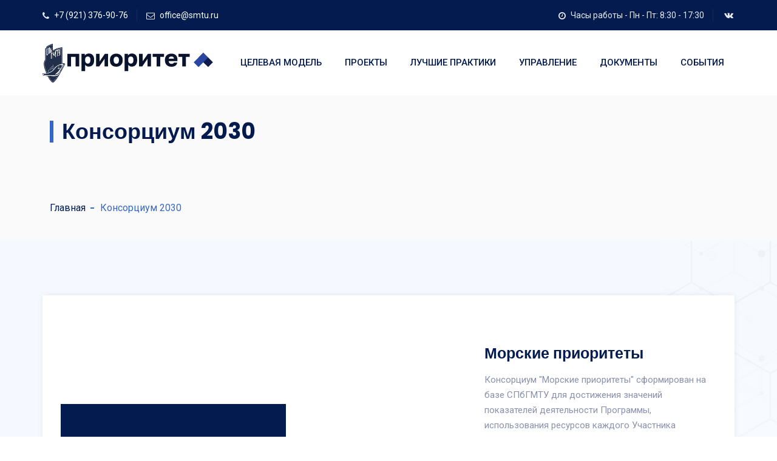

--- FILE ---
content_type: text/html; charset=UTF-8
request_url: http://2030.smtu.ru/list_consortium/
body_size: 5150
content:
<!DOCTYPE html>
<html lang="ru">
<head>
	<meta charset="utf-8">
	<meta http-equiv="X-UA-Compatible" content="IE=edge">
	<title>Консорциум 2030 </title>
	<meta name="keywords" content="Консорциум 2030, СПбГМТУ, Консорциум 2030 " />
	<meta name="description" content="В разделе представлены Ссписок Консорциумов 2030" />
	<meta name="author" content="smtu.ru" />
	<meta name="coder" content="Andrey Kurkin" />
	<meta name="category" content="Education" />
	<meta name="publisher" content="2030.smtu.ru" />
	<meta name="revisit" content="10 days" />
	<meta name="robots" content="all" />
	<META HTTP-EQUIV="EXPIRES" CONTENT="0" />
	<META NAME="RESOURCE-TYPE" CONTENT="DOCUMENT" />
	<META NAME="DISTRIBUTION" CONTENT="GLOBAL" />
	<META NAME="COPYRIGHT" CONTENT="Copyright (c) 1930-2025 by 2030.smtu.ru" />
	<META NAME="ROBOTS" CONTENT="INDEX, FOLLOW" />
	<META NAME="REVISIT-AFTER" CONTENT="10 DAYS" />
	<META NAME="RATING" CONTENT="GENERAL" />

	<meta property="og:locale" content="en_EN" />
	<meta property="og:type" content="website" />
	<meta property="og:title" content="Консорциум 2030 " />
	<meta property="og:description" content="В разделе представлены Ссписок Консорциумов 2030" />
	<meta property="og:image" content="https://2030.smtu.ruimages/logo.png" />
	<meta property="og:url" content="https://2030.smtu.ru/list_consortium/" />
	<meta property="og:site_name" content="Программа Приоритет 2030 СПбГМТУ in St. Petersburg" />

	<meta property="twitter:card" content="summary" />
	<meta property="twitter:title" content="Консорциум 2030 " />
	<meta property="twitter:description" content="В разделе представлены Ссписок Консорциумов 2030" />
	<meta property="twitter:image" content="https://2030.smtu.ruimages/logo.png" />
	<meta property="twitter:url" content="https://2030.smtu.ru/list_consortium/" />


	<meta name="viewport" content=" width=device-width, initial-scale=1, maximum-scale=1" />
	<script src='https://www.google.com/recaptcha/api.js'></script>
<link rel="shortcut icon" href="/images/favicon.ico" />
<link rel="stylesheet" type="text/css" href="/css/bootstrap.min.css"/>
<link rel="stylesheet" type="text/css" href="/css/animate.css"/>
<link rel="stylesheet" type="text/css" href="/css/font-awesome.css"/>
<link rel="stylesheet" type="text/css" href="/css/themify-icons.css"/>
<link rel="stylesheet" type="text/css" href="/css/flaticon.css"/>
<link rel="stylesheet" type="text/css" href="/css/slick.css">
<link rel="stylesheet" type="text/css" href="/revolution/css/layers.css">
<link rel="stylesheet" type="text/css" href="/revolution/css/settings.css">
<link rel="stylesheet" type="text/css" href="/css/prettyPhoto.css">
<link rel="stylesheet" type="text/css" href="/css/shortcodes.css"/>
<link rel="stylesheet" type="text/css" href="/css/main.css"/>
<link rel="stylesheet" type="text/css" href="/css/megamenu.css"/>
<link rel="stylesheet" type="text/css" href="/css/responsive.css"/>
<link rel="stylesheet" type="text/css" href="/css/bootstrap-datetimepicker.css"/></head>
<body>
<div class="page">
<div id="preloader">
	<div id="status">&nbsp;</div>
</div><header id="masthead" class="header ttm-header-style-01">
    <div class="top_bar ttm-bgcolor-darkgrey clearfix">
        <div class="container">
            <div class="row">
                <div class="col-xl-12 d-flex flex-row align-items-center">
                    <div class="top_bar_contact_item"><div class="top_bar_icon"><i class="fa fa-phone"></i></div><a href="tel:+7 (921) 376-90-76">+7 (921) 376-90-76</a></div>
                    <div class="top_bar_contact_item"><div class="top_bar_icon"><i class="fa fa-envelope-o"></i></div><a href="mailto:office@smtu.ru">office@smtu.ru</a></div>
                    <div class="top_bar_contact_item ml-auto"><div class="top_bar_icon"><i class="fa fa-clock-o"></i></div>Часы работы - Пн - Пт: 8:30 - 17:30</div>
                    <div class="top_bar_contact_item">
                        <div class="top_bar_social">
                            <ul class="social-icons">
                                <li><a class="tooltip-bottom" target="_blank" href="https://vk.com/spbmtu" data-tooltip="VK" tabindex="-1"><i class="fa fa-vk"></i></a></li>
                            </ul>
                        </div>
                    </div>
                </div>
            </div>
        </div>
    </div>
    <div id="site-header-menu" class="site-header-menu ttm-bgcolor-white">
        <div class="site-header-menu-inner ttm-stickable-header">
            <div class="container">
                <div class="row">
                    <div class="col">
                        <div class="site-navigation d-flex flex-row">
                            <div class="site-branding mr-auto">
                                <a class="home-link" href="/" title="SMTU" rel="home">
                                    <img id="logo-img" class="img-center" src="/images/smtu_logo.png" alt="logo-img" style="height: 64px;">
                                    <img id="logo-img_2030" class="img-center" src="/images/logo-ru.svg" alt="logo-img">
                                </a>
                            </div>
                            <div class="btn-show-menu-mobile menubar menubar--squeeze">
                                <span class="menubar-box">
                                    <span class="menubar-inner"></span>
                                </span>
                            </div>
                            <nav class="main-menu menu-mobile" id="menu">
                                <ul class="menu">
                                    <!--li class="mega-menu-item">
                                        <a href="/" class="mega-menu-link">ПРОГРАММА 2030</a>
                                    </li-->
                                    <li class="mega-menu-item">
                                        <a href="/#anch_point" class="mega-menu-link">ЦЕЛЕВАЯ МОДЕЛЬ</a>
                                    </li>
                                    <li class="mega-menu-item">
                                        <a href="/#anch_project" class="mega-menu-link">ПРОЕКТЫ</a>
                                    </li>
                                    <li class="mega-menu-item">
                                        <a href="/#anch_bp" class="mega-menu-link">ЛУЧШИЕ ПРАКТИКИ</a>
                                    </li>
                                    <li class="mega-menu-item">
                                        <a href="/#anch_manage" class="mega-menu-link">УПРАВЛЕНИЕ</a>
                                    </li>
                                    <li class="mega-menu-item">
                                        <a href="/#anch_doc" class="mega-menu-link">ДОКУМЕНТЫ</a>
                                    </li>
                                    <li class="mega-menu-item">
                                        <a href="/#anch_event" class="mega-menu-link">СОБЫТИЯ</a>
                                    </li>
                                </ul>
                            </nav>
                        </div>
                    </div>
                </div>
            </div>
        </div>
    </div>
</header><div class="ttm-page-title-row">
	<div class="ttm-page-title-row-inner">
		<div class="container">
			<div class="row d-flex flex-row align-items-center justify-content-between">
				<div class="page-title-heading">
					<h2 class="title">Консорциум 2030 </h2>
				</div>
				<div class="breadcrumb-wrapper">
                    <span>
                        <a title="Главная" href="/">Главная</a>
                    </span>
					<span>Консорциум 2030 </span>
				</div>
			</div>
		</div>
	</div>
</div>

<section class="ttm-row services-section ttm-bgcolor-grey bg-img5 ttm-bg ttm-bgimage-yes clearfix">
	<div class="ttm-row-wrapper-bg-layer ttm-bg-layer"></div>
	<div class="container">
		<div class="row">
			<div class="col-lg-12">
				<div class="service-box">
											<div class="row align-items-center no-gutters">
															<div class="col-xl-7 col-lg-6">
									<div class="ttm-bg ttm-col-bgcolor-yes ttm-bgcolor-darkgrey z-index_1 service-box-img2">
										<div class="ttm-col-wrapper-bg-layer ttm-bg-layer"></div>
										<div class="layer-content">
											<div class="ttm_single_image-wrapper pt-50 pl-50 mb-50 res-991-mb-0 text-left">
												<img class="img-fluid" src="https://ds1.smtu.ru/files/unit_tree_consortium/2024/09/20/big/1.jpg?token_static=f72029448a6ea747fcf2d8f7fa5353a1" alt="">
											</div>
										</div>
									</div>
								</div>
															<div class="col-xl-5 col-lg-6 order-lg-1 order-md-2 order-sm-2 order-2">
								<div class="pl-50 pt-50 pb-50 res-991-pl-30 res-991-pr-30">
									<h4>
										<a href="/view_consortium/1/">
											Морские приоритеты										</a>
									</h4>
									<p class="pb-10">Консорциум &quot;Морские приоритеты&quot; сформирован на базе СПбГМТУ для достижения значений показателей деятельности Программы, использования ресурсов каждого Участника Консорциума, взаимной технической, информационно-методической, кадровой поддержки, выполнения проектных, исследовательских, научно-методических и опытно-конструкторских работ, реализуемых университетом в интересах членов Консорциума и реального сектора экономики.</p>
								</div>
							</div>
													</div>
												<div class="row align-items-center no-gutters">
														<div class="col-xl-5 col-lg-6 order-lg-1 order-md-2 order-sm-2 order-2">
								<div class="pl-50 pt-50 pb-50 res-991-pl-30 res-991-pr-30">
									<h4>
										<a href="/view_consortium/2/">
											Национальная сеть технологических центров										</a>
									</h4>
									<p class="pb-10">Консорциум &quot;Национальная сеть технологических центров&quot; сформирован на базе СПбГМТУ для развития и внедрения отечественных лазерных, аддитивных и сопутствующих технологий; создания и развития национальной сети технологических центров; обеспечения технологического развития предприятий высокотехнологичных отраслей промышленности Российской Федерации.</p>
								</div>
							</div>
															<div class="col-xl-7 col-lg-6 order-lg-2 order-md-1 order-sm-1 order-1 m-auto">
									<div class="ttm-bg ttm-col-bgcolor-yes z-index_1 service-box-img1">
										<div class="ttm-col-wrapper-bg-layer ttm-bg-layer ttm-bgcolor-darkgrey "></div>
										<div class="layer-content">
											<div class="ttm_single_image-wrapper pt-50 pr-50 text-right">
												<img class="img-fluid" src="https://ds1.smtu.ru/files/unit_tree_consortium/2024/09/20/big/2.jpg?token_static=b7370533bf7664c1a2e064bf90cfbe4f" alt="">
											</div>
										</div>
									</div>
								</div>
														</div>
												<div class="row align-items-center no-gutters">
															<div class="col-xl-7 col-lg-6">
									<div class="ttm-bg ttm-col-bgcolor-yes ttm-bgcolor-darkgrey z-index_1 service-box-img2">
										<div class="ttm-col-wrapper-bg-layer ttm-bg-layer"></div>
										<div class="layer-content">
											<div class="ttm_single_image-wrapper pt-50 pl-50 mb-50 res-991-mb-0 text-left">
												<img class="img-fluid" src="https://ds1.smtu.ru/files/unit_tree_consortium/2024/09/20/big/3.jpg?token_static=f5ff24463c60a0be7f9a4b51de328d01" alt="">
											</div>
										</div>
									</div>
								</div>
															<div class="col-xl-5 col-lg-6 order-lg-1 order-md-2 order-sm-2 order-2">
								<div class="pl-50 pt-50 pb-50 res-991-pl-30 res-991-pr-30">
									<h4>
										<a href="/view_consortium/3/">
											Научно-производственный центр беспилотных систем морской авиации										</a>
									</h4>
									<p class="pb-10">Консорциум &quot;Научно-производственный центр беспилотных систем морской авиации&quot; сформирован на базе СПбГМТУ для создания и развития технологий беспилотных систем морской авиации и сопутствующих технологий, включая многосредные, гибридные аппараты; развития и внедрения отечественных наукоемких технологий; популяризации отрасли; реализации программ повышения квалификации и подготовки высококвалифицированных кадров индустрии; коммерциализации результатов научно-исследовательских и опытно конструкторских работ.</p>
								</div>
							</div>
													</div>
												<div class="row align-items-center no-gutters">
														<div class="col-xl-5 col-lg-6 order-lg-1 order-md-2 order-sm-2 order-2">
								<div class="pl-50 pt-50 pb-50 res-991-pl-30 res-991-pr-30">
									<h4>
										<a href="/view_consortium/4/">
											Цифровое судостроение										</a>
									</h4>
									<p class="pb-10">Консорциум &quot;Цифровое судостроение&quot; сформирован на базе СПбГМТУ с целью формирования пакета программных продуктов собственной разработки для использования в качестве ключевых компонентов интегрированной информационной системы &quot;Цифровой верфи&quot;.</p>
								</div>
							</div>
															<div class="col-xl-7 col-lg-6 order-lg-2 order-md-1 order-sm-1 order-1 m-auto">
									<div class="ttm-bg ttm-col-bgcolor-yes z-index_1 service-box-img1">
										<div class="ttm-col-wrapper-bg-layer ttm-bg-layer ttm-bgcolor-darkgrey "></div>
										<div class="layer-content">
											<div class="ttm_single_image-wrapper pt-50 pr-50 text-right">
												<img class="img-fluid" src="https://ds1.smtu.ru/?token_static=bc2430e4acbea2c4e738566f3744836b" alt="">
											</div>
										</div>
									</div>
								</div>
														</div>
										</div>
			</div>
		</div>
	</div>
</section><footer class="footer widget-footer clearfix">

	<div class="second-footer">
		<div class="container">
			<div class="row">
				<div class="widget-area col-xs-12 col-sm-12 col-md-4 col-lg-4">
					<aside class="widget widget-text">
						<div class="featured-icon-box icon-align-before-content">
							<div class="featured-icon">
								<div class="ttm-icon ttm-icon_element-onlytxt ttm-icon_element-color-skincolor ttm-icon_element-size-sm">
									<i class="flaticon-placeholder"></i>
								</div>
							</div>
							<div class="featured-content">
								<div class="featured-title">
									<h5>Адрес</h5>
								</div>
								<div class="featured-desc">
									<p></p>
								</div>
							</div>
						</div>
					</aside>
				</div>
				<div class="widget-area col-xs-12 col-sm-12 col-md-4 col-lg-4">
					<aside class="widget widget-text">
						<div class="featured-icon-box icon-align-before-content">
							<div class="featured-icon">
								<div class="ttm-icon ttm-icon_element-onlytxt ttm-icon_element-color-skincolor ttm-icon_element-size-sm">
									<i class="fa fa-phone"></i>
								</div>
							</div>
							<div class="featured-content">
								<div class="featured-title">
									<h5>Телефон</h5>
								</div>
								<div class="featured-desc">
									<p><a href="tel:+7 (921) 376-90-76">+7 (921) 376-90-76</a></p>
								</div>
							</div>
						</div>
					</aside>
				</div>
				<div class="widget-area col-xs-12 col-sm-12 col-md-3 col-lg-4">
					<aside class="widget widget-text">
						<div class="featured-icon-box icon-align-before-content">
							<div class="featured-icon">
								<div class="ttm-icon ttm-icon_element-onlytxt ttm-icon_element-color-skincolor ttm-icon_element-size-sm">
									<i class="flaticon-email"></i>
								</div>
							</div>
							<div class="featured-content">
								<div class="featured-title">
									<h5>Email</h5>
								</div>
								<div class="featured-desc">
									<p><a href="mailto:Muradova@smtu.ru">Muradova@smtu.ru</a></p>
								</div>
							</div>
						</div>
					</aside>
				</div>
			</div>
		</div>
	</div>
	<div class="third-footer">
		<div class="container">
			<div class="row">
				<div class="col-xs-12 col-sm-12 col-md-12 col-lg-4 widget-area">
										<div class="widget widget_text clearfix">
						<div class="footer-logo">
							<img id="footer-logo-img" class="img-center" src="/images/2030.png" alt="">
						</div>
						<div class="textwidget widget-text">
							<h4>Приоритет 2030</h4>
							<p class="pb-10 pr-30"><p>Цель программы &ndash; сформировать широкую группу университетов, которые станут лидерами в создании нового научного знания, технологий и разработок для внедрения в российскую экономику и социальную сферу.</p></p>
							<a class="ttm-btn ttm-btn-size-sm ttm-btn-shape-rounded ttm-btn-style-fill ttm-btn-color-dark" href="/#top" title="">Подробнее!</a>
						</div>
					</div>
				</div>
				<div class="col-xs-12 col-sm-12 col-md-6 col-lg-4 widget-area">
					<div class="widget widget_nav_menu clearfix">
						<h3 class="widget-title">Полезные ссылки</h3>
						<ul id="menu-footer-quick-links">
							<li><a href="/#top">О программе</a></li>
							<li><a href="/#anch_project">Проекты</a></li>
							<li><a href="/#anch_policy/">Политики</a></li>
							<li><a href="/#anch_event">События</a></li>
                            <li><a href="/#anch_point">Целевая модель</a></li>
                            <li><a href="/#anch_bp">Лучшие практики</a></li>
                            <li><a href="/#anch_manage">Управление</a></li>
                            <li><a href="/#anch_doc">Документы</a></li>
							<li><a href="https://minobrnauki.gov.ru/" target="_blank">Минобрнауки России</a></li>
							<li><a href="https://priority2030.ru/" target="_blank">Сайт «Приоритет 2030»</a></li>
						</ul>
					</div>
				</div>
				<div class="col-xs-12 col-sm-12 col-md-6 col-lg-4 widget-area">
					<div class="widget style2 widget-out-link clearfix">
						<h3 class="widget-title">Новости</h3>
						<ul class="widget-post ttm-recent-post-list pr-5">
														<li>
								<span class="post-date"><i class="fa fa-calendar"></i>27.10.2025</span>
								<a href="https://www.smtu.ru/ru/viewnews/1587/" target="_blank">Пять лет программе «Приоритет»: ректор СПбГМТУ и проректор по научной работе принимают участие в Большой конференции</a>
							</li>
														<li>
								<span class="post-date"><i class="fa fa-calendar"></i>25.10.2025</span>
								<a href="https://www.smtu.ru/ru/viewnews/1582/" target="_blank">В Корабелке завершилась кросс-вузовская экспертиза</a>
							</li>
													</ul>
					</div>
				</div>
			</div>
		</div>
	</div>
	<div class="bottom-footer-text">
		<div class="container">
			<div class="row copyright">
				<div class="col-sm-9">
                    <span>Все права защищены © 2021-2025 СПбГМТУ <a href="https://isu.smtu.ru/privacy_policy/" target="_blank">Политика конфиденциальности</a></span>
				</div>
				<div class="col-sm-3">
					<div class="d-flex flex-row align-items-center justify-content-end social-icons">
						<ul class="social-icons list-inline">
                            <li class="social-vk"><a class="tooltip-top" target="_blank" href="https://vk.com/spbmtu" data-tooltip="Vk"><i class="fa fa-vk"></i></a></li>
                            						</ul>
					</div>
				</div>
			</div>
		</div>
	</div>
</footer><a id="totop" href="#top">
	<i class="fa fa-angle-up"></i>
</a></div>
<script src="/js/jquery.min.js"></script>
<script src="/js/tether.min.js"></script>
<script src="/js/bootstrap.min.js"></script>
<script src="/js/jquery.easing.js"></script>
<script src="/js/jquery-waypoints.js"></script>
<script src="/js/jquery-validate.js"></script>
<script src="/js/jquery.prettyPhoto.js"></script>
<script src="/js/slick.min.js"></script>
<script src="/js/numinate.min.js"></script>
<script src="/js/imagesloaded.min.js"></script>
<script src="/js/jquery-isotope.js"></script>
<script src="/js/moment.min.js"></script>
<script src="/js/bootstrap-datetimepicker.min.js"></script>
<script src="/js/main.js"></script>

<script src="/revolution/js/jquery.themepunch.tools.min.js"></script>
<script src="/revolution/js/jquery.themepunch.revolution.min.js"></script>
<script src="/revolution/js/slider.js"></script>

<script src="/revolution/js/extensions/revolution.extension.actions.min.js"></script>
<script src="/revolution/js/extensions/revolution.extension.carousel.min.js"></script>
<script src="/revolution/js/extensions/revolution.extension.kenburn.min.js"></script>
<script src="/revolution/js/extensions/revolution.extension.layeranimation.min.js"></script>
<script src="/revolution/js/extensions/revolution.extension.migration.min.js"></script>
<script src="/revolution/js/extensions/revolution.extension.navigation.min.js"></script>
<script src="/revolution/js/extensions/revolution.extension.parallax.min.js"></script>
<script src="/revolution/js/extensions/revolution.extension.slideanims.min.js"></script>
<script src="/revolution/js/extensions/revolution.extension.video.min.js"></script></body>
</html>

--- FILE ---
content_type: text/css
request_url: http://2030.smtu.ru/css/flaticon.css
body_size: 1134
content:
	/*
  	Flaticon icon font: Flaticon
  	Creation date: 09/11/2019 07:04
  	*/

@font-face {
  font-family: "Flaticon";
  src: url("../fonts/Flaticon.eot");
  src: url("../fonts/Flaticon.eot?#iefix") format("embedded-opentype"),
       url("../fonts/Flaticon.woff2") format("woff2"),
       url("../fonts/Flaticon.woff") format("woff"),
       url("../fonts/Flaticon.ttf") format("truetype"),
       url("../fonts/Flaticon.svg#Flaticon") format("svg");
  font-weight: normal;
  font-style: normal;
}

@media screen and (-webkit-min-device-pixel-ratio:0) {
  @font-face {
    font-family: "Flaticon";
    src: url("../fonts/Flaticon.svg#Flaticon") format("svg");
  }
}

[class^="flaticon-"]:before, [class*=" flaticon-"]:before,
[class^="flaticon-"]:after, [class*=" flaticon-"]:after {   
    font-family: Flaticon;
    font-style: normal;
}

.flaticon-call:before { content: "\f100"; }
.flaticon-email:before { content: "\f101"; }
.flaticon-placeholder:before { content: "\f102"; }
.flaticon-chemistry:before { content: "\f103"; }
.flaticon-three-test-tubes:before { content: "\f104"; }
.flaticon-microscope:before { content: "\f105"; }
.flaticon-microscope-1:before { content: "\f106"; }
.flaticon-flasks:before { content: "\f107"; }
.flaticon-laboratory:before { content: "\f108"; }
.flaticon-syringe:before { content: "\f109"; }
.flaticon-microscope-side-view:before { content: "\f10a"; }
.flaticon-microscopes:before { content: "\f10b"; }
.flaticon-magnifier:before { content: "\f10c"; }
.flaticon-flask:before { content: "\f10d"; }
.flaticon-flask-1:before { content: "\f10e"; }
.flaticon-plasma-ball:before { content: "\f10f"; }
.flaticon-microscope-2:before { content: "\f110"; }
.flaticon-medical-instrument:before { content: "\f111"; }
.flaticon-healthcare-and-medical:before { content: "\f112"; }
.flaticon-flasks-1:before { content: "\f113"; }
.flaticon-volumetric:before { content: "\f114"; }
.flaticon-research:before { content: "\f115"; }
.flaticon-scientist:before { content: "\f116"; }
.flaticon-lab:before { content: "\f117"; }
.flaticon-biology:before { content: "\f118"; }
.flaticon-research-1:before { content: "\f119"; }
.flaticon-laboratory-1:before { content: "\f11a"; }
.flaticon-scientist-1:before { content: "\f11b"; }
.flaticon-healthcare-and-medical-1:before { content: "\f11c"; }
.flaticon-research-2:before { content: "\f11d"; }
.flaticon-research-3:before { content: "\f11e"; }
.flaticon-pigment:before { content: "\f11f"; }
.flaticon-laboratory-2:before { content: "\f120"; }
.flaticon-research-4:before { content: "\f121"; }
.flaticon-dropper:before { content: "\f122"; }
.flaticon-microscope-3:before { content: "\f123"; }
.flaticon-dna:before { content: "\f124"; }
.flaticon-research-5:before { content: "\f125"; }
.flaticon-flask-2:before { content: "\f126"; }
.flaticon-lab-1:before { content: "\f127"; }
.flaticon-bacteria:before { content: "\f128"; }
.flaticon-gene:before { content: "\f129"; }
.flaticon-scientist-2:before { content: "\f12a"; }
.flaticon-flask-3:before { content: "\f12b"; }
.flaticon-leaf:before { content: "\f12c"; }
.flaticon-lab-2:before { content: "\f12d"; }
.flaticon-bacteria-1:before { content: "\f12e"; }
.flaticon-research-6:before { content: "\f12f"; }
.flaticon-bacteria-2:before { content: "\f130"; }
.flaticon-lab-3:before { content: "\f131"; }
.flaticon-laboratory-3:before { content: "\f132"; }
.flaticon-compound:before { content: "\f133"; }
.flaticon-lab-4:before { content: "\f134"; }
.flaticon-scientist-3:before { content: "\f135"; }
.flaticon-medicine:before { content: "\f136"; }
.flaticon-lab-5:before { content: "\f137"; }
.flaticon-lab-6:before { content: "\f138"; }
.flaticon-research-7:before { content: "\f139"; }
.flaticon-bacteria-3:before { content: "\f13a"; }
.flaticon-lab-7:before { content: "\f13b"; }
.flaticon-bacteria-4:before { content: "\f13c"; }
.flaticon-cell:before { content: "\f13d"; }
.flaticon-cell-1:before { content: "\f13e"; }
.flaticon-research-8:before { content: "\f13f"; }
.flaticon-lab-8:before { content: "\f140"; }
.flaticon-robot:before { content: "\f141"; }
.flaticon-test:before { content: "\f142"; }
.flaticon-lab-9:before { content: "\f143"; }
.flaticon-whatsapp-logo-variant:before { content: "\f144"; }
.flaticon-skype:before { content: "\f145"; }
.flaticon-24-hours:before { content: "\f146"; }
.flaticon-support:before { content: "\f147"; }
.flaticon-mail:before { content: "\f148"; }
.flaticon-mail-1:before { content: "\f149"; }
.flaticon-mail-2:before { content: "\f14a"; }
.flaticon-letter:before { content: "\f14b"; }
.flaticon-worldwide:before { content: "\f14c"; }
.flaticon-clock:before { content: "\f14d"; }
.flaticon-passage-of-time:before { content: "\f14e"; }
.flaticon-ambulance:before { content: "\f14f"; }
.flaticon-van:before { content: "\f150"; }
.flaticon-hospital:before { content: "\f151"; }
.flaticon-heartbeat:before { content: "\f152"; }
.flaticon-medical-history:before { content: "\f153"; }
.flaticon-charity:before { content: "\f154"; }
.flaticon-charity-1:before { content: "\f155"; }
.flaticon-appointment-book:before { content: "\f156"; }
.flaticon-checkup:before { content: "\f157"; }
.flaticon-blood:before { content: "\f158"; }
.flaticon-test-tube:before { content: "\f159"; }
.flaticon-microscope-4:before { content: "\f15a"; }
.flaticon-microscope-5:before { content: "\f15b"; }
.flaticon-research-9:before { content: "\f15c"; }
.flaticon-research-10:before { content: "\f15d"; }
.flaticon-research-11:before { content: "\f15e"; }
.flaticon-research-12:before { content: "\f15f"; }
.flaticon-research-13:before { content: "\f160"; }
.flaticon-lab-10:before { content: "\f161"; }
.flaticon-rat:before { content: "\f162"; }
.flaticon-research-14:before { content: "\f163"; }
.flaticon-research-15:before { content: "\f164"; }
.flaticon-research-16:before { content: "\f165"; }
.flaticon-research-17:before { content: "\f166"; }
.flaticon-flask-4:before { content: "\f167"; }
.flaticon-lab-11:before { content: "\f168"; }

--- FILE ---
content_type: text/css
request_url: http://2030.smtu.ru/css/shortcodes.css
body_size: 11620
content:
/** 
          1. ttm-row 

          2. Row-Equal-Height

          3. Bg-Layer 

          4. Row-Bg-Image

          5. Col-Bg-Image

          6. Section-Title 

          7. sep_holder

          8. Buttons

          9. Icons

          10. Fid

          11. featured-icon-box

          12. Featured-imagebox

          13. Progress-Bar 

          14. Testimonial

          15. Client-row

          16. Accordion

          17. Wrap-Form

          18. Tab

          19. Boxes-Spacing

          20. Sidebar

**/


/* ===============================================
    1.ttm-row
------------------------*/
.ttm-row{ padding: 90px 0;}
.ttm-row.introduction-section { padding: 90px 0 85px; }
.ttm-row.broken-section-1{ padding: 0px 0 125px; }
.ttm-row.action-section{ padding: 78px 0; }
.ttm-row.broken-section { padding: 0; }
.ttm-row.client-section { padding: 75px 0 15px; }
.ttm-row.broken-section-2{ padding: 0 0; }
.ttm-row.features-section { padding: 0 0 ; }
.ttm-row.portfolio-section { padding: 90px 0 60px; }
.ttm-row.client-section-2 { padding: 25px 0; }
.ttm-row.fid-section { padding: 0 0 ; }
.ttm-row.services-section-2 { padding: 90px 0 60px; }
.ttm-row.procedure-section { padding: 190px 0 165px; }
.ttm-row.broken-section-3 { padding: 0 0 80px;}
.ttm-row.pricing-plan-section { padding: 0 0 90px; }
.ttm-row.procedure-section-2 { padding: 190px 0 85px; }
.ttm-row.portfolio-section-2{ padding: 90px 0 0; }
.ttm-row.overview-section { padding: 70px 0 50px; }
.ttm-row.expertise-section { padding: 70px 0; }
.ttm-row.client-section-3 { padding: 30px 0 ; }
.ttm-row.grid-section { padding: 70px 0 40px; }
.ttm-row.client-section-4 { padding: 0 ; }
.ttm-row.cta-info-section { padding: 0 0 40px; }
.ttm-row.contact-section { padding: 0; }
.ttm-row.sidebar{ padding: 60px 0; }
.ttm-row.fid_2-section { padding: 0 0 ; }


/* ===============================================
    2.Row-Equal-Height
------------------------*/
.row-equal-height{ display:-webkit-box; display:-webkit-flex; display:-ms-flexbox; display:flex;}
.row-equal-height > [class*='col-'] { 
    display: -webkit-box; 
    display: -webkit-flex; 
    display: -ms-flexbox;
    display: flex;
    -webkit-flex-wrap: wrap;
    -ms-flex-wrap: wrap;
    flex-wrap: wrap;
}


/* ===============================================
    3.Bg-Layer 
------------------------*/
.ttm-bg{ position: relative;}
.ttm-col-bgimage-yes{ z-index: 1; }
.ttm-col-bgimage-yes, .bg-layer-equal-height .ttm-col-bgcolor-yes{ height: 100%; }
.ttm-bg-layer , .ttm-titlebar-wrapper .ttm-titlebar-wrapper-bg-layer, .ttm-col-wrapper-bg-layer-inner {
    position: absolute;
    height: 100%;
    width: 100%; 
    top: 0;
    left: 0;
}
.ttm-left-span .ttm-col-wrapper-bg-layer {
    width: auto;
    margin-left: -100px;
    right: 0;
}
.ttm-right-span .ttm-col-wrapper-bg-layer {
    width: auto;
    margin-right: -100px;
    right: 0;
}
.ttm-bg.ttm-bgimage-yes >.ttm-bg-layer ,
.ttm-bgcolor-skincolor > .ttm-bg-layer > .ttm-col-wrapper-bg-layer-inner,
.ttm-bgcolor-darkgrey > .ttm-bg-layer > .ttm-col-wrapper-bg-layer-inner,
.ttm-bgcolor-grey > .ttm-bg-layer > .ttm-col-wrapper-bg-layer-inner,
.ttm-bgcolor-white > .ttm-bg-layer > .ttm-col-wrapper-bg-layer-inner{ opacity: .85; }
.layer-content{ position: relative; z-index: 1; }

.bg-img4.ttm-bgimage-yes >.ttm-bg-layer,
.col-bg-img-seven > .ttm-bg-layer > .ttm-col-wrapper-bg-layer-inner,
.col-bg-img-six > .ttm-bg-layer > .ttm-col-wrapper-bg-layer-inner,
.col-bg-img-nine > .ttm-bg-layer > .ttm-col-wrapper-bg-layer-inner{
    opacity: .28;
}


.bg-layer { position: relative; }
.bg-layer > .container > .row { margin: 0; }
.bg-layer > .container > .row > [class*='col-'] ,
.bg-layer > .container-fluid > .row > [class*='col-'] { padding: 0; }


/* ===============================================
    4.Row-Bg-Image  
------------------------*/
.bg-img1{
    background-image: url(https://placehold.co/1920x541.jpg);
    background-repeat: no-repeat;
    background-position: center;
    background-size: cover;
}
.bg-img2{
    background-image: url(https://placehold.co/1920x1040.jpg);
    background-repeat: no-repeat;
    background-size: cover;
    background-position: center
}
.bg-img3{
    background-image: url(../images/bg-image/row-bgimage-3.jpg);
    background-repeat: no-repeat;
    background-position: bottom;
}
.bg-img4{
    background-image: url(../images/bg-image/row-bgimage-4.png);
    background-repeat: no-repeat;
    background-position: center;
}
.bg-img5{
    background-image: url(../images/bg-image/row-bgimage-5.png);
    background-repeat: no-repeat;
    background-size: cover;
    background-position: center;
}
.bg-img6{
    background-image: url(https://placehold.co/1920x670.jpg);
    background-repeat: no-repeat;
    background-position: center;
}
.bg-img7{
    background-image: url(https://placehold.co/1920x910.jpg);
    background-size: cover;
    background-repeat: no-repeat;
    background-position: left;
}
.bg-img8{
    background-image: url(https://placehold.co/1920x1120.jpg);
    background-repeat: no-repeat;
    background-position: bottom;
    background-size: cover;
}
.bg-img9{
    background-image: url(../images/bg-image/row-bgimage-9.png);
    background-size: cover;
    background-repeat: no-repeat;
    background-position: center;
}
.bg-img10{
    background-image: url(https://placehold.co/1920x800.jpg);
    background-size: cover;
    background-repeat: no-repeat;
    background-position: 20%;
}
.bg-img11{
    background-image: url(https://placehold.co/1920x797.png);
    background-size: cover;
    background-repeat: no-repeat;
    background-position: bottom;
}
.bg-img12{
    background-image: url(../images/bg-image/row-bgimage-12.jpg);
    background-size: cover;
    background-repeat: no-repeat;
    background-position: center;
}
.bg-img13{
    background-image: url(https://placehold.co/1920x345.jpg);
    background-size: cover;
    background-repeat: no-repeat;
    background-position: center;
}
.bg-img14{
    background-image: url(https://placehold.co/1920x694.png);
    background-size: cover;
    background-repeat: no-repeat;
    background-position: center;
    background-attachment: fixed;
}
.vector_page_bg_1 {
    background-image: url(../images/bg-image/vector_page-row-bgimage-01.jpg);
    background-size: cover;
    background-repeat: no-repeat;
    background-position: center;
    background-attachment: fixed;
}
.vector_page_bg_2 {
    background-image: url(../images/bg-image/vector_page-row-bgimage-02.jpg);
    background-size: cover;
    background-repeat: no-repeat;
    background-position: center;
    background-attachment: fixed;
}
.vector_page_bg_3 {
    background-image: url(../images/bg-image/vector_page-row-bgimage-03.jpg);
    background-size: cover;
    background-repeat: no-repeat;
    background-position: center;
}


/* ===============================================
    5.Col-Bg-Image  
------------------------*/
.ttm-equal-height-image{ display: none; }
.col-bg-img-one.ttm-col-bgimage-yes .ttm-col-wrapper-bg-layer{
    background-image: url(https://placehold.co/1200x800.jpg);
    background-position: left center;
    background-repeat: no-repeat;
    background-size: cover;
}
.col-bg-img-two.ttm-col-bgimage-yes .ttm-col-wrapper-bg-layer {
    background-image: url(https://placehold.co/1200x800.jpg);
    background-position: center;
    background-repeat: no-repeat;
    background-size: cover;
}
.col-bg-img-three.ttm-col-bgimage-yes .ttm-col-wrapper-bg-layer{
    background-image: url(../images/bg-image/col-bgimage-3.png);
    background-position: center;
    background-repeat: no-repeat;
    background-size: cover;
}
.col-bg-img-four.ttm-col-bgimage-yes .ttm-col-wrapper-bg-layer{
    background-image: url(../images/bg-image/col-bgimage-4.jpg);
    background-position: center;
    background-repeat: no-repeat;
    background-size: cover;
}
.col-bg-img-five.ttm-col-bgimage-yes .ttm-col-wrapper-bg-layer{
    background-image: url(../images/bg-image/col-bgimage-5.jpg);
    background-position: center;
    background-repeat: no-repeat;
    background-size: cover;
}
.col-bg-img-six.ttm-col-bgimage-yes .ttm-col-wrapper-bg-layer{
    background-image: url(../images/bg-image/col-bgimage-6.png);
    background-position: center;
    background-repeat: no-repeat;
    background-size: cover;
}
.col-bg-img-seven.ttm-col-bgimage-yes .ttm-col-wrapper-bg-layer{
    background-image: url(../images/bg-image/col-bgimage-7.png);
    background-position: center;
    background-repeat: no-repeat;
    background-size: cover;
}
.col-bg-img-eight.ttm-col-bgimage-yes .ttm-col-wrapper-bg-layer{
    background-image: url(https://placehold.co/1137x525.jpg);
    background-position: right bottom !important;
    background-repeat: no-repeat;
    background-size: cover;
}
.col-bg-img-nine.ttm-col-bgimage-yes .ttm-col-wrapper-bg-layer{
    background-image: url(https://placehold.co/374x286.jpg);
    background-position: right bottom !important;
    background-repeat: no-repeat;
    background-size: cover;
}
.col-bg-img-ten.ttm-col-bgimage-yes .ttm-col-wrapper-bg-layer{
    background-image: url(../images/bg-image/col-bgimage-10.png);
    background-position: right bottom !important;
    background-repeat: no-repeat;
    background-size: cover;
}
.col-bg-img-eleven.ttm-col-bgimage-yes .ttm-col-wrapper-bg-layer{
    background-image: url(https://placehold.co/843x563.jpg);
    background-position: right top!important; 
    background-repeat: no-repeat;
    background-size: contain;
}
.col-bg-img-twell.ttm-col-bgimage-yes .ttm-col-wrapper-bg-layer{
    background-image: url(https://placehold.co/847x627.jpg);
    background-position: center !important; 
    background-repeat: no-repeat;
    background-size: cover;
}
.col-bg-img-fourteen.ttm-col-bgimage-yes .ttm-col-wrapper-bg-layer{
    background-image: url(../images/bg-image/col-bgimage-14.jpg);
    background-position: center !important; 
    background-repeat: no-repeat;
    background-size: cover;
}



/* ===============================================
    6.Section-Title  
------------------------*/
.section-title{ 
    position: relative;
    margin-bottom: 26px;
}
.section-title h5{
    font-weight: 500;
    text-transform: uppercase;
    font-size: 14px;
    line-height: 14px;
    margin-bottom: 10px;
    letter-spacing: 2px;
    font-family: 'Roboto', sans-serif;
}
.section-title h2.title {
    font-weight: 700;
    font-size: 33px;
    line-height: 43px;
    margin-bottom: 0;
}
.section-title .title-header{ 
    position: relative; 
    margin-bottom: 17px;
}
.section-title.title-style-center_text{
    text-align: center;
    margin-bottom: 40px;
}

.row-title h2.title {
    font-size: 50px;
    line-height: 60px;
    font-weight: 600;
    margin-bottom: 18px;
}
.row-title h5{
    font-size: 21px;
    line-height: 26px;
    margin-bottom: 0;
    text-transform: capitalize;
    font-weight: normal;
}



/* ===============================================
    7.sep_holder
------------------------*/
.sep_holder_box{
  display: -webkit-box;
  display: -webkit-flex;
  display: -ms-flexbox;
  display: flex;
  margin: 0 auto;
}
.sep_holder_box .sep_holder {
    height: 1px;
    position: relative;
    -webkit-box-flex: 1;
    -webkit-flex: 1 1 auto;
    -ms-flex: 1 1 auto;
    flex: 1 1 auto;
    min-width: 10%;
}
.sep_holder .sep_line {
    height: 1px;
    border-top: 1px solid rgba(0, 0, 0, 0.04);
    display: block;
    position: relative;
    top: 1px;
    width: 100%;
}
.ttm-bgcolor-skincolor .sep_holder .sep_line,
.ttm-bgcolor-darkgrey .sep_holder .sep_line{
    border-top-color: rgba(255,255,255,0.06);
}
.ttm-bgcolor-white .sep_holder .sep_line{
    border-top-color: #f1f1f1;
}
.border, .border-top, .border-left, .border-bottom, .border-right {
    border-color: rgba(0, 0, 0, 0.05) !important;
}
.ttm-bgcolor-darkgrey .border,
.ttm-bgcolor-darkgrey .border-top,
.ttm-bgcolor-darkgrey .border-left,
.ttm-bgcolor-darkgrey .border-bottom,
.ttm-bgcolor-darkgrey .border-right,
.ttm-bgcolor-skincolor .border,
.ttm-bgcolor-skincolor .border-top,
.ttm-bgcolor-skincolor .border-left,
.ttm-bgcolor-skincolor .border-bottom,
.ttm-bgcolor-skincolor .border-right{
     border-color: rgba(255,255,255,0.06) !important;
}

/* ===============================================
    8.Buttons
------------------------*/
.ttm-btn{ 
    display: inline-block;
    vertical-align: middle;
    font-size: 16px;
    line-height: normal;
    padding: 11px 32px 11px 31px;
    background: transparent;
    border: 1px solid #eaeff5;
    position: relative;
    font-weight: 600;
    overflow: hidden;
    z-index: 1;
    transition: all 0.5s ease 0s;
}
.ttm-btn:not(.btn-inline):after {
    content: "";
    width: 160%;
    height: 150px;
    border-radius: 60%;
    position: absolute;
    bottom: 100%;
    left: -40px;
    z-index: -1;
    transition: all 0.4s ease 0s;
}
.ttm-btn:not(.btn-inline):hover:after {
    bottom: -50px;
}


.ttm-btn.ttm-icon-btn-left{ padding-left: 44px; }
.ttm-btn.ttm-icon-btn-right{ padding-right: 44px; }
.ttm-btn.ttm-icon-btn-left i{ left: 20px;}
.ttm-btn.ttm-icon-btn-right i{ right: 20px;}
.ttm-btn.ttm-icon-btn-right{ padding-right: 22px; }
.ttm-btn.ttm-icon-btn-right i{ right: 2px; }

.ttm-bgcolor-darkgrey .ttm-btn:hover.btn-inline.ttm-btn-color-skincolor{
    background-color: transparent;
    color: #fff;
}

/** btn-with-icon **/
.ttm-btn i{
    display: inline-block;
    vertical-align: middle;
    text-align: inherit;
    margin-left: 10px;
}
.ttm-btn.ttm-icon-btn-right i { text-align: right; margin-left: 10px; margin-right: 0;}
.ttm-btn.ttm-icon-btn-left i { text-align: left; margin-right: 10px; margin-left: 0;}

/** btn-size-xs **/
.ttm-btn.ttm-btn-size-xs { font-size: 11px; padding: 8px 20px;}
.ttm-btn.ttm-btn-size-xs i { font-size: 10px; line-height: 11px;}
.ttm-btn.ttm-icon-btn-right.ttm-btn-size-xs i { text-align: right; margin-left: 6px; margin-right: 0;}
.ttm-btn.ttm-icon-btn-left.ttm-btn-size-xs i { text-align: left; margin-right: 6px; margin-left: 0;}

/** btn-size-sm **/
.ttm-btn.ttm-btn-size-sm { font-size: 14px; padding: 10px 24px 10px 24px; }
.ttm-btn.ttm-btn-size-sm i { font-size: 13px; line-height: 14px;}

/** btn-size-md **/
.ttm-btn.ttm-btn-size-md { font-size: 14px; padding: 11px 31px 11px 31px;}
.ttm-btn.ttm-btn-size-md i { font-size: 14px; line-height: 15px;}

/** btn-size-lg **/
.ttm-btn.ttm-btn-size-lg { font-size: 14px; line-height: 18px; padding: 15px 40px;}
.ttm-btn.ttm-btn-size-lg i { font-size: 17px; line-height: 18px;}

/** btn-shape **/
.ttm-btn.ttm-btn-shape-round { border-radius: 2em; }
.ttm-btn.ttm-btn-shape-rounded { border-radius: 3px; }
.ttm-btn.ttm-btn-shape-square { border-radius: 0; }

/** btn-style-border **/
.ttm-btn.ttm-btn-style-border{ background-color: transparent; border: 1px solid currentColor; }
.ttm-btn.ttm-btn-color-white.ttm-btn-style-border {
    color: #fff;
    border-color: #fff;
    background-color: transparent;
}

/** btn-inline **/
.ttm-btn.btn-inline{
    text-transform: capitalize;
    padding: 0;
    padding-right: 20px ;
    font-weight: 500;
    border: 1px solid transparent;
    background-color: transparent;
}
.ttm-btn.btn-inline i{ 
    display: inline-block;
    margin-left: 7px;
    font-size: 12px;
    line-height: 12px;
    vertical-align: middle;
    transition: all .6s;
}
.ttm-btn.btn-inline:hover i{ margin-left: 11px; }

.ttm-btn.btn-border{
    padding: 0;
    border: 0;
    border-bottom: 2px solid #eaecee;
}

/* play-btn / play-icon */
.ttm-play-icon {
    color: #fff;
    display: block;
    position: relative;
}
.ttm-play-icon .ttm-icon.ttm-icon_element-size-md{
    height: 95px;
    width: 95px;
    line-height: 95px;
    margin: 0;
}
.ttm-play-icon .ttm-play-icon-animation{ 
    display: inline-block;
    position: relative;
}
.ttm-play-icon .ttm-play-icon-animation:after, .ttm-play-icon .ttm-play-icon-animation:before {
    content: '';
    border: 1px solid;
    border-color: inherit;
    width: 150%;
    height: 150%;
    -webkit-border-radius: 100%;
    border-radius: 100%;
    position: absolute;
    left: -25%;
    top: -25%;
    opacity: 1;
    -webkit-animation: 1s videoplay-anim linear infinite;
    animation: 1s videoplay-anim linear infinite;
}
.ttm-play-icon .ttm-play-icon-animation:after, .ttm-play-icon .ttm-play-icon-animation:before {
    -webkit-animation:videoplay-anim 1.05s infinite;
    -moz-animation:videoplay-anim 1.05s infinite;
    -ms-animation:videoplay-anim 1.05s infinite;
    -o-animation:videoplay-anim 1.05s infinite;
    animation:videoplay-anim 1.05s infinite;
}
.ttm-play-icon .ttm-play-icon-animation:after{
    border-color: #bfbfbf;
}
.ttm-play-icon .ttm-play-icon-animation:before {
    border-color: #e4e4e4;
    -webkit-animation-delay: .5s;
    animation-delay: .5s;
}

.ttm-play-icon-btn .ttm-icon.ttm-icon_element-size-sm{
    display: block;
    height: 50px;
    width: 50px;
    line-height: 50px;
    margin: 0;
    z-index: 2;
}
.ttm-play-icon-btn .ttm-icon.ttm-icon_element-size-sm i.fa-play{ 
    padding-left: 5px;
    font-size: 20px;
    display: inline-block;
    vertical-align: middle;
    line-height: 0;
}
.ttm-play-icon-btn .ttm-play-icon-animation{
    position: relative;
    display: inline-block;
}
.ttm-play-icon-btn .ttm-play-icon-animation .ttm-icon{ margin-bottom: 0; }
.ttm-play-icon-btn .ttm-play-icon-animation:after, .ttm-play-icon-btn .ttm-play-icon-animation:before {
    content: '';
    position: absolute;
    top: 50%;
    left: 50%;
    transform: translate(-50%,-50%);
    border-radius: 50%;
}
.ttm-play-icon-btn .ttm-play-icon-animation:after{
    z-index: 1;
    width: 79px;
    height: 79px;
    opacity: .1;
    background-color: #fff;
}
.ttm-play-icon-btn .ttm-play-icon-animation:before {
    width: 70px;
    height: 70px;
    opacity: .2;
    background-color: #fff;
}
.ttm-play-icon-btn:hover .ttm-play-icon-animation:after, .ttm-play-icon-btn:hover .ttm-play-icon-animation:before{
    -webkit-animation:scaling 1.05s infinite;
    -moz-animation:scaling 1.05s infinite;
    -ms-animation:scaling 1.05s infinite;
    -o-animation:scaling 1.05s infinite;
    animation:scaling 1.05s infinite;
}
@-webkit-keyframes scaling{ 100% { width:200%;height:200%;opacity:0 } }
@keyframes scaling{ 100% { width:200%;height:200%;opacity:0 } }


/* ===============================================
    9.Icons
------------------------*/
.ttm-icon{
    margin-bottom: 35px;
    display: inline-block;
    vertical-align: middle;
    text-align: center;
    border: 1px solid transparent;
    position: relative;
    transition: all .4s ease-in-out;
    -moz-transition: all .4s ease-in-out;
    -webkit-transition: all .4s ease-in-out;
    -o-transition: all .4s ease-in-out;
    box-sizing: content-box;
    position: relative;
}

.ttm-icon i{ 
    display: inline-block;
    vertical-align: middle;
    position: absolute;
    top: 50%;
    left: 50%;
    -webkit-transform: translate(-50%,-50%);
    -ms-transform: translate(-50%,-50%);
    -o-transform: translate(-50%,-50%);
    transform: translate(-50%,-50%);
}

/** icon-size-xs **/
.ttm-icon.ttm-icon_element-size-xs { height: 55px; width: 55px; line-height: 55px; }
.ttm-icon.ttm-icon_element-size-xs i { font-size: 20px; }

/** icon-size-sm **/
.ttm-icon.ttm-icon_element-size-sm { height: 66px; width: 66px; line-height: 66px; }
.ttm-icon.ttm-icon_element-size-sm i { font-size: 28px; }

/** icon-size-md **/
.ttm-icon.ttm-icon_element-size-md { height: 77px; width: 77px; line-height: 77px }
.ttm-icon.ttm-icon_element-size-md i { font-size: 38px; }

/** icon-size-lg **/
.ttm-icon.ttm-icon_element-size-lg { height: 88px; width: 88px; line-height: 88px; }
.ttm-icon.ttm-icon_element-size-lg i { font-size: 47px; }

.ttm-icon.ttm-icon_element-onlytxt { height: auto; width: auto; line-height: 1;}
.ttm-icon.ttm-icon_element-onlytxt i{
    position: unset;
    -webkit-transform: translate(0%,0%);
    -ms-transform: translate(0%,0%);
    -o-transform: translate(0%,0%);
    transform: translate(0%,0%);
}

/** icon-shape **/
.ttm-icon.ttm-icon_element-style-round { border-radius: 5px; }
.ttm-icon.ttm-icon_element-style-rounded { border-radius: 50%; }
.ttm-icon.ttm-icon_element-style-square { border-radius: 0;}


/* ttm-list-style-icon */
.ttm-list.ttm-list-style-icon {
    list-style: none;
    padding: 0;
    margin: 0;
    font-size: 15px;
}
.ttm-list.ttm-list-style-icon li {
    position: relative;
    padding-bottom: 11px;
}
.ttm-list.ttm-list-style-icon li:last-child{
    padding-bottom: 0;
}
.ttm-list.ttm-list-style-icon li i {
    position: absolute;
    left: auto;
    top: 5px;
    font-size: 14px;
    line-height: 14px;
    font-weight: 700;
}
.ttm-list.ttm-list-style-icon li i.fa-minus:before{
    position: absolute;
    content: "";
    top: 6px;
    left: 0;
    height: 2px;
    width: 7px;
}
.ttm-list.ttm-list-style-icon .ttm-list-li-content {
    display: inline-block;
    padding-left: 20px;
    font-weight: 500;
}


/* ttm-video-icon */
.ttm-video-icon .ttm-icon.ttm-icon_element-size-md{
    height: 98px;
    width: 98px;
    line-height: 98px;
}
.ttm-video-icon .ttm-icon.ttm-icon_element-size-md i{ 
    font-size: 40px;
}
.ttm-right-video-icon, .ttm-left-video-icon, .ttm-center-video-icon {
    position: absolute;
    left: 0;
    right: 0;
    top: 50%;
}


/* ===============================================
    10.Fid
------------------------*/
.inside {
    position: relative;
    transition: all .4s;
}
.ttm-fid-view-lefticon .ttm-fid-icon-wrapper ,
.ttm-fid-view-lefticon .ttm-fid-contents {
    display: inline-block;
    vertical-align: middle;
}
.ttm-fid-view-lefticon .ttm-fid-contents {
    padding-left: 20px;
    text-align: left;
}
.ttm-fid-icon-wrapper i {
    display: block;
    font-size: 45px;
}
.inside h4 { width: 100%; }
.inside h4, .inside h4 span {
    display: inline-block;
    margin-bottom: 0;
    padding-bottom: 0;
    font-size: 27px;
    line-height: 29px;
    font-weight: 600;
}
.inside h3 {
    width: 100%;
    font-size: 15px;
    line-height: 24px;
    font-weight: 400;
    margin-bottom: 0;
    color: #8a91ac;
}
.inside h3 span {
    padding: 2px 4px 0 4px;
    display: block;
}
.ttm-fid sub {
    opacity: 1;
    font-size: 32px;
    font-weight: 600;
    bottom: 0;
    margin-left: 0px;
}

.ttm-fid.inside.ttm-fid-with-icon.ttm-fid-view-lefticon.style1 .ttm-fid-contents, 
.ttm-fid.inside.ttm-fid-with-icon.ttm-fid-view-lefticon.style1 .ttm-fid-icon-wrapper {
    padding-top: 24px;
    padding-bottom: 24px;
}
.ttm-fid-view-lefticon.style2 .ttm-fid-icon-wrapper i{ font-size: 44px; }
.ttm-fid.inside.ttm-fid-with-icon.ttm-fid-view-lefticon.style1 .ttm-fid-icon-wrapper { padding: 0 20px;}
.ttm-fid.inside.ttm-fid-with-icon.ttm-fid-view-lefticon.style1 .ttm-fid-contents { 
    padding-left: 20px;
    position: relative;
    transition: all .4s;
}
.ttm-fid.inside.ttm-fid-with-icon.ttm-fid-view-lefticon.style1 .ttm-fid-contents:before {
    position: absolute;
    content: "";
    height: 100%;
    width: 2px;
    background-color: #eef3f8;
    left: 0;
    top: 0;
    transition: all .4s;
}


.ttm-fid-view-lefticon.style2.inside { 
    padding: 60px 0px; 
    text-align: center;
}
.ttm-fid-view-lefticon.style2 .ttm-fid-icon-wrapper i{ font-size: 43px; }
.ttm-fid-view-lefticon.style2 .ttm-fid-contents{
    padding-left: 15px;
}
.row > [class*='col-'] > .ttm-fid-view-lefticon.style2.inside:before{
    position: absolute;
    content: "";
    top: 0;
    left: -15px;
    display: block;
    height: 100%;
    width: 1px;
    background-color: rgba(0, 0, 0, 0.05);
    transition: all .4s;
}
.row > [class*='col-']:first-child > .ttm-fid-view-lefticon.style2.inside:before { content: unset; }
.ttm-fid-view-lefticon.style2:hover .ttm-fid-icon-wrapper i {
    transition: all .4s;
    -ms-transform: rotateY(-360deg);
    -webkit-transform: rotateY(-360deg);
    transform: rotateY(-360deg);
}

.ttm-fid.inside.style3 {
    text-align: center;
    margin: 20px 0 0;
}
.ttm-fid.inside.style3 .ttm-fid-contents h4 span {
    font-size: 36px;
    line-height: 46px;
    font-weight: 700;
    margin-left: -65px;
}
.ttm-fid.inside.style3 .ttm-fid-contents .ttm-fid-title {
    color: #788aaf;
    position: relative;
    display: inline-block;
    width: auto;
    text-align: left;
}
.ttm-fid.inside.style3 .ttm-fid-contents .ttm-fid-title:before {
    content: '';
    position: absolute;
    bottom: 10px;
    left: -20px;
    right: auto;
    height: 1px;
    width: 13px;
    background-color: #788aaf;
}
.row > [class*='col-']:not(:last-child) > .ttm-fid.style3.inside:before{
    position: absolute;
    content: "";
    top: 0;
    right: 0;
    display: block;
    height: 100%;
    width: 1px;
    background-color: #e7e7e7;
    transition: all .4s;
}


/* ===============================================
    11.featured-icon-box ( only contents )
------------------------*/
.featured-icon-box { position: relative;}
.featured-icon-box .ttm-icon{ margin-bottom: 0; }
.featured-title h5{ font-size: 19px; line-height: 24px; margin-bottom: 0; font-weight: 500; }
.featured-desc p{ font-size: 15px; line-height: 23px; line-height: 24px; margin-bottom: 0;}

.featured-icon-box.icon-align-before-heading .featured-icon{ position: absolute; left: 0; top: 0;}
.featured-icon-box.icon-align-before-heading .featured-title{ padding-left: 60px; }

.featured-icon-box.icon-align-before-content .featured-icon,
.featured-icon-box.icon-align-before-content .featured-content{
    display: table-cell;
    vertical-align: middle;
}
.featured-icon-box.icon-align-before-content .featured-icon i { 
    display: inline-block;
    vertical-align: middle; 
    position: unset;
    -webkit-transform: translate(0,0);
    -ms-transform: translate(0,0);
    -o-transform: translate(0,0);
    transform: translate(0,0);
}
.featured-icon-box.icon-align-before-content.icon-ver_align-top .featured-icon {
    vertical-align: top;
}
.featured-icon-box.icon-align-before-content .featured-content{
    padding-left: 15px;
}
.featured-icon-box.icon-align-before-content .featured-content .featured-title h5{
    margin-bottom: 4px;
}

.featured-icon-box.icon-align-before-heading.style1{
    margin-bottom: 20px;
}
.featured-icon-box.icon-align-before-heading.style1 .featured-desc{
    margin-top: 20px;
    padding-top: 20px;
    border-top: 1px solid #eaeff5;
}

.featured-icon-box.icon-align-top-content .featured-content{
    margin-top: 18px;
    position: relative;
}
.featured-icon-box.icon-align-top-content .featured-title h5{
    margin-bottom: 10px;
}
.featured-icon-box.icon-align-top-content.style1 {
    margin-right: -130px;
    margin-left: 35px;
    position: absolute;
    bottom: 70px;
    z-index: 2;
    border-radius: 3px;
    padding: 10px; 
}
.featured-icon-box.icon-align-top-content.style1 .featured-title h5{ 
    font-size: 21px;
    line-height: 16px;
    margin-bottom: 8px;
}
.featured-icon-box.icon-align-top-content.style1 .featured-icon-box-inner-1{
    position: relative;
    height: 205px;
    width: 160px;
    border: 2px solid #fff;
}
.featured-icon-box.icon-align-top-content.style1 .featured-icon-box-inner-2{
    position: absolute;
    top: -2px;
    left: -2px;
    height: 205px;
    width: 160px;
    border-radius: 15px;
    padding: 32px 20px;
}

.featured-icon-box.icon-align-top-content.style2{
    padding: 69px 30px 60px;
}
.featured-icon-box.icon-align-top-content.style2:before{
    position: absolute;
    content: "";
    left: 0;
    right: 0;
    height: 0;
    width: 100%;
    display: block;
    top: 0;
    opacity: 0;
    transition: all 0.3s ease 0s;
}
.featured-icon-box.icon-align-top-content.style2.active:before,
.featured-icon-box.icon-align-top-content.style2:hover:before{
    height: 100%;
    opacity: 1;
    background-color: #2256b2;
}
.featured-icon-box.icon-align-top-content.style2 a.di_link{ 
    display: block;
    font-size: 13px;
    width: 45px;
    height: 45px;
    line-height: 48px;
    border-radius: 50%;
    margin: 0 auto;
    z-index: 2;
    position: relative;
}
.featured-icon-box.icon-align-top-content.style2 a.di_link:before{
    position: absolute;
    content: "";
    top: 0;
    left: 0;
    right: 0;
    display: block;
    width: 100%;
    border-radius: 100%;
    height: 100%;
    border: 3px solid #2256b2;
    margin: 0 auto;
    opacity: 0;
    -webkit-transition: all .8s;
    -moz-transition: all .8s;
    -ms-transition: all .8s;
    -o-transition: all .8s;
    transition: all .8s;
}
.featured-icon-box.icon-align-top-content.style2 a.di_link:hover:before{
    opacity: 1;
    -webkit-transform: scale(1.3);
    -moz-transform: scale(1.3);
    -ms-transform: scale(1.3);
    -o-transform: scale(1.3);
}
.featured-icon-box.icon-align-top-content.style2 .ttm-di_links {
    position: absolute;
    bottom: 0;
    left: 0;
    right: 0;
    opacity: 0;
    transition: all 0.3s ease 0s;
    overflow: visible;
}
.featured-icon-box.icon-align-top-content.style2.active .ttm-di_links,
.featured-icon-box.icon-align-top-content.style2:hover .ttm-di_links {
    opacity: 1;
    bottom: -25px;
}

.featured-icon-box.icon-align-top-content.style3{
    position: relative;
    overflow: hidden;
    padding: 0 40px 30px;
}
.featured-icon-box.icon-align-top-content.style3 .ttm-icon { width: 72px; height: 66px; line-height: 66px; }
.featured-icon-box.icon-align-top-content.style3 .ttm-icon i { font-size: 30px; }
.featured-icon-box.icon-align-top-content.style3 .ttm-icon { margin-bottom: 22px; }
.featured-icon-box.icon-align-top-content.style3 .ttm-icon:after{
    position: absolute;
    content: "";
    height: 28px;
    width: 2px;
    bottom: -38px;
    left: 0;
    right: 0;
    margin: 0 auto;
}
.featured-icon-box.icon-align-top-content.style3:before{
    position: absolute;
    content: "";
    top: 40px;
    left: 0;
    right: 0;
    bottom: 0;
    height: 100%;
    width: 100%;
    z-index: -1;
    opacity: 1;
    visibility: visible;
    transition: all 0.3s ease 0s;
}
.featured-icon-box.icon-align-top-content.style3 .hover_icon { 
    position: absolute;
    content: "";
    top: 170px;
    left: 20px;
    font-size: 60px;
    color: #3368c6;
    opacity: 0;
    -webkit-transform: translateX(0);
    -moz-transform: translateX(0);
    -ms-transform: translateX(0);
    transform: translateX(0);
    transition: all 0.6s ease 0s;
    -webkit-transition: all 0.6s ease 0s;
    -moz-transition: all 0.6s ease 0s;
    -moz-transition-delay: .0s;
    -webkit-transition-delay: .0s;
    transition-delay: .0s;
}
.featured-icon-box.icon-align-top-content.style3:hover .hover_icon { 
    font-size: 160px;
    opacity: .06;
    -webkit-transform: translateX(100%);
    -moz-transform: translateX(100%);
    -ms-transform: translateX(100%);
    transform: translateX(100%);
}
.featured-icon-box.icon-align-top-content.style3:hover .ttm-icon {
    -ms-transform: rotateY(-360deg);
    -webkit-transform: rotateY(-360deg);
    transform: rotateY(-360deg);
}


.featured-icon-box.icon-align-top-content.style4{
    padding: 0 30px;
    margin-top: 15px;
}
.featured-icon-box.icon-align-top-content.style4 .featured-content{
    margin-top: 38px;
}
.featured-icon-box.icon-align-top-content.style4 .ttm-icon{
    height: 91px;
    width: 91px;
    line-height: 91px;
    box-shadow: 0 0 10px 0 rgba(0, 43, 92, 0.08);
}
.featured-icon-box.icon-align-top-content.style4 .ttm-icon i{
    font-size: 37px;
}
.featured-icon-box.icon-align-top-content.style4 .ttm-icon::before{
    position: absolute;
    content:"";
    top: -16px;
    left: -16px;
    width: 125px;
    height:125px;
    border-radius: 100%;
    transition: all 0.2s linear;
    border: 2px dashed #dae1e7;
}
.featured-icon-box.icon-align-top-content.style4:hover .ttm-icon::before {
    animation-name: processrotate;
    animation-duration: 14s;
    animation-iteration-count: infinite;
    animation-timing-function: linear;
    -webkit-animation-name: processrotate;
    -webkit-animation-duration: 14s;
    -webkit-animation-iteration-count: infinite;
    -webkit-animation-timing-function: linear;
}
@-moz-keyframes processrotate{
    0%{-moz-transform:rotate(0deg);opacity:1}
    50%{-moz-transform:rotate(180deg);opacity:.7}
    100%{-moz-transform:rotate(360deg);opacity:1}
}
@-o-keyframes processrotate{
    0%{-o-transform:rotate(0deg);opacity:1}
    50%{-o-transform:rotate(180deg);opacity:.7}
    100%{-o-transform:rotate(360deg);opacity:1}
}
@keyframes processrotate{
    0%{transform:rotate(0deg);opacity:1}
    50%{transform:rotate(180deg)}
    100%{transform:rotate(360deg);opacity:1}
}
.featured-icon-box.icon-align-top-content.style4 .fea-number {
    font-size: 13px;
    font-weight: 700;
    width: 31px;
    height: 31px;
    line-height: 31px;
    border-radius: 50%;
    border: none;
    display: block;
    text-align: center;
    position: absolute;
    right: -18px;
    bottom: -18px;
    z-index: 10;
    transition: all .2s ease-in-out;
    -moz-transition: all .2s ease-in-out;
    -webkit-transition: all .2s ease-in-out;
    -o-transition: all .2s ease-in-out;
}
.featured-icon-box.icon-align-top-content.style4 .arrow {
    position: absolute;
    margin: 0 auto;
    width: 100px;
    right: -30px;
    top: 15px;
}
.featured-icon-box.icon-align-top-content.style4 .arrow.flip-arrow{ 
    top: 40px;
}


.featured-icon-box.icon-align-top-content.style5{
    text-align: center;
    position: relative;
    margin-bottom: 15px;
}
.featured-icon-box.icon-align-top-content.style5 i{
    font-size: 48px;
}
.featured-icon-box.icon-align-top-content.style5 .featured-title h5{
    font-size: 20px;
    line-height: 26px;
    font-weight: 600;
}
[class*='col-'] .featured-icon-box.icon-align-top-content.style5:after{
    position: absolute;
    content: "";
    top: 0;
    left: -15px;
    height: 100%;
    width: 1px;
    background-color: rgba(255, 255, 255, 0.13);
}
[class*='col-']:nth-child(1) .featured-icon-box.icon-align-top-content.style5:after{
    content: unset;
}


.featured-icon-box.icon-align-top-content.style6 {
    padding: 0 20px 42px;
    position: relative;
    text-align: center;
    height: 100%;
    -webkit-box-shadow: 0 0 5px 0 rgba(0,0,0,.15);
    -moz-box-shadow: 0 0 25px 0 rgba(0,0,0,.15);
    box-shadow: 0 0 5px 0 rgba(0,0,0,.15);
    background-color: #fff;
}
.featured-icon-box.icon-align-top-content.style6 .featured-icon .ttm-icon {
    margin-top: -74px;
    height: 139px;
    width: 139px;
    line-height: 139px;
    margin-bottom: 22px;
    -webkit-box-shadow: 0 0 10px 0 rgba(0,0,0,.1);
    -moz-box-shadow: 0 0 12px 0 rgba(0,0,0,.1);
    box-shadow: 0 0 10px 0 rgba(43,52,59,.1);
}
.featured-icon-box.icon-align-top-content.style6 .featured-icon .ttm-icon:before ,
.featured-icon-box.icon-align-top-content.style6 .featured-icon .ttm-icon:after {
    content: '';
    height: 15px;
    width: 15px;
    position: absolute;
    border-radius: 50%;
    left: 6px;
    right: auto;
    top: 20px;
    background-color: #fff;
    border: 3px solid;
}
.featured-icon-box.icon-align-top-content.style6 .featured-icon .ttm-icon:after {
    right: 1px;
    left: auto;
    bottom: 20px;
    top: unset;
}
.featured-icon-box.icon-align-top-content.style6 .featured-icon .process-num:before {
    position: absolute;
    content: "";
    top: 0;
    left: 0;
    right: 0;
    display: block;
    width: 100%;
    border-radius: 100%;
    height: 100%;
    border: 1px solid;
    margin: 0 auto;
    opacity: 0;
    -webkit-transition: all .7s;
    -moz-transition: all .7s;
    -ms-transition: all .7s;
    -o-transition: all .7s;
    transition: all .7s;
    transform: rotate(76deg);
}
.featured-icon-box.icon-align-top-content.style6:hover .featured-icon .process-num:before {
    opacity: 1;
    -webkit-transform: scale(1.4);
    -moz-transform: scale(1.4);
    -ms-transform: scale(1.4);
    -o-transform: scale(1.4);
}
.featured-icon-box.icon-align-top-content.style6 .featured-icon .ttm-icon .process-num {
    position: absolute;
    top: 0;
    right: 5px;
    font-size: 13px;
    font-weight: 700;
    background-color: #18336c;
    color: #fff;
    width: 30px;
    height: 30px;
    line-height: 31px;
    border-radius: 50%;
    border: none;
    display: block;
    text-align: center;
    z-index: 1;
}
.featured-icon-box.icon-align-top-content.style6 .featured-title h5{
    font-size: 18px;
    line-height: 24px;
    margin-bottom: 15px;
    font-weight: 600;
}


.container{ counter-reset: featuredbox-number; }
.featuredbox-number .ttm-num:before{ counter-increment: featuredbox-number; content: counter(featuredbox-number, decimal-leading-zero) " " ; } 

.featured-icon-box.icon-align-before-content.style2{ padding: 15px 0 18px; }
.featured-icon-box.icon-align-before-content.style2 .featured-icon{ 
    vertical-align: top;
    padding-right: 20px;
}
.featured-icon-box.icon-align-before-content.style2:last-child{ padding-bottom: 0; }
.featured-icon-box.icon-align-before-content.style2 .featured-icon .ttm-icon{
    height: 45px;
    width: 45px;
    line-height: 46px;
    border: 1px solid rgba(0,0,0,.08);
}
.featured-icon-box.icon-align-before-content.style2 .featured-icon .ttm-icon i{
    font-size: 15px;
    line-height: 0;
    font-weight: 600;
    color: inherit;
    font-family: Poppins,sans-serif;
}
.featuredbox-number .featured-icon-box.icon-align-before-content.style2 .featured-icon .ttm-icon:before ,
.featuredbox-number .featured-icon-box.icon-align-before-content.style2 .featured-icon .ttm-icon:after {
    position: absolute;
    content: "";
    width: 1px;
    height: 100%;
    background-color: rgba(0,0,0,.06);
    top: 100%;
    left: 0;
    right: 0;
    margin: 0 auto;
    text-align: center;
}
.featuredbox-number .featured-icon-box.icon-align-before-content.style2 .featured-icon .ttm-icon:before{
    top: -100%;
}
.featuredbox-number .featured-icon-box.icon-align-before-content.style2:first-child .featured-icon .ttm-icon:before { content: unset; }
.featuredbox-number .featured-icon-box.icon-align-before-content.style2:last-child .featured-icon .ttm-icon:after { content: unset; }

.featured-icon-box.icon-align-before-content.style3{ padding: 20px; }
.featured-icon-box.icon-align-before-content.style3 .featured-title h5{
    font-size: 15px;
    font-weight: 700;
    margin-bottom: 0;
}
.featuredbox-number .featured-icon-box.icon-align-before-content.style3:not(:first-child) {
    margin-top: 10px;
}
.featuredbox-number .featured-icon-box.icon-align-before-content.style3 .featured-icon .ttm-icon {
    height: 48px;
    width: 48px;
    line-height: 48px;
}
.featuredbox-number .featured-icon-box.icon-align-before-content.style3 .featured-icon .ttm-icon i { 
    font-size: 15px;
    font-weight: 500;
    font-family : 'Nunito Sans', sans-serif;
}


.featured-icon-box.icon-align-before-content.style4{
    padding: 38px 40px 32px 65px;
}
.featured-icon-box.icon-align-before-content.style4 .featured-title h5 {
    font-size: 20px;
    line-height: 26px;
    margin-top: -4px;
}
.featured-icon-box.icon-align-before-content.style4 .featured-desc p {
    font-size: 16px;
    line-height: 26px;
    margin-bottom: 18px;
    margin-top: 10px;
}


.featured-icon-box.icon-align-before-content.style5 {
    padding: 90px 0 75px;
}
.featured-icon-box.icon-align-before-content.style5 .featured-icon{
    position: relative;
}
.featured-icon-box.icon-align-before-content.style5 .featured-content{
    padding-left: 25px;
}
.featured-icon-box.icon-align-before-content.style5 .featured-icon:before ,
.featured-icon-box.icon-align-before-content.style5 .featured-icon:after {
    position: absolute;
    content: "";
    top: 80%;
    right: 0;
    left: 0;
    text-align: center;
    height: 100%;
    width: 1px;
    padding: 10px 0;
    margin: 0 auto;
    background-color: rgba(255,255,255,.1);
    transition: all .4s;
}
.featured-icon-box.icon-align-before-content.style5 .featured-icon:before {
    top: auto;
    bottom: 80%;
}
.featured-icon-box.icon-align-before-content.style5 .featured-icon .ttm-icon {
    border-color: rgba(255,255,255,.1)!important;
}
.featured-icon-box.icon-align-before-content.style5 .featured-title h5 {
    font-size: 18px;
    line-height: 25px;
    margin-bottom: 7px;
    font-weight: 600;
}
.featured-icon-box.icon-align-before-content.style5 .featured-desc p {
    color: rgba(255,255,255,.9);
}



/* ===============================================
    12.featured-imagebox ( contents with image)
------------------------*/
.featured-imagebox,
.featured-imagebox .featured-thumbnail { 
    position: relative; 
    overflow: hidden;
}
.ttm-grid-view .featured-imagebox { margin-bottom: 30px; }
.featured-imagebox .featured-content .featured-title h5 {
    font-size: 18px;
    line-height: 24px;
    margin-bottom: 8px;
    position: relative;
    text-overflow: ellipsis;
    overflow: hidden;
    display: -webkit-box;
    -webkit-line-clamp: 1;
    -webkit-box-orient: vertical;
}
.featured-imagebox .featured-content .category, .featured-imagebox .featured-content .category a {
    font-size: 14px;
    line-height: 15px;
    display: inline-block;
}

/* services */
.featured-imagebox-services{
    margin-bottom: 10px;
    -webkit-transition: 0.5s;
    -o-transition: 0.5s;
    -moz-transition: 0.5s;
    transition: 0.5s;
    -webkit-transform: translateY(0);
    -moz-transform: translateY(0);
    -ms-transform: translateY(0);
    -o-transform: translateY(0);
    transform: translateY(0);
    box-shadow: 0 0 10px 0 rgba(0, 43, 92, 0.08);
}
.featured-imagebox-services .featured-content{
    position: relative;
    padding: 31px 20px 31px;
    background-color: #fff;
}
.featured-imagebox-services .featured-content .featured-desc{
    overflow: hidden;
    display: -webkit-box;
    -webkit-line-clamp: 3;
    -webkit-box-orient: vertical;  
}
.featured-imagebox-services .featured-content .fea_con_right, .featured-imagebox-services .featured-content .fea_con_left{
    display: table-cell;
    vertical-align: top;
    position: relative;
}
.featured-imagebox-services .featured-content .fea_con_right{ padding-left: 15px; }
.featured-imagebox-services .featured-content .fea_con_left{
    vertical-align: middle;
    -webkit-transition: all .3s ease 0s;
    -moz-transition: all .3s ease 0s;
    -ms-transition: all .3s ease 0s;
    -o-transition: all .3s ease 0s;
    transition: all .3s ease 0s;
}
.featured-imagebox-services .featured-content .fea_con_left .ttm-icon i{
    display: block;
    font-size: 32px;
}
.featured-imagebox-services .featured-content .fea_con_left .ttm-icon{
    margin-bottom: 0;
    border-color: #eaeff5;
}
.featured-imagebox-services .featured-content .fea_con_left:before {
    position: absolute;
    content: "";
    top: 0;
    left: 0;
    right: 0;
    width: 60%;
    height: 100%;
    border: 4px solid;
    opacity: .08;
    margin: 0 auto;
    -webkit-transition: all .2s;
    -moz-transition: all .2s;
    -ms-transition: all .2s;
    -o-transition: all .2s;
    transition: all .2s;
    -webkit-transform: scale(0);
    -moz-transform: scale(0);
    -ms-transform: scale(0);
    -o-transform: scale(0);
}
.featured-imagebox-services:hover .featured-content .fea_con_left:before{
    -moz-transition-delay: .2s;
    -webkit-transition-delay: .2s;
    transition-delay: .2s;
    -webkit-transform: scale(1);
    -moz-transform: scale(1);
    -ms-transform: scale(1);
    -o-transform: scale(1);
}
.featured-imagebox-services:hover{
    -webkit-transform: translateY(-8px);
    transform: translateY(-8px);
    box-shadow: 0 0 10px 0 rgba(0, 43, 92, 0.08);
}
.featured-imagebox-services img{
    transition: all 0.4s;
}
.featured-imagebox-services:hover img{
    -webkit-transform: scale(1.12);
}


.featured-imagebox-services.style2{
    box-shadow: unset;
}
.featured-imagebox-services.style2 .featured-content{
    position: relative;
    text-align: center;
    padding: 25px 20px 37px;
    background-color: #fff;
    z-index: 9;
    margin: -54px 22px 23px 22px;
    display: block;
    -webkit-box-shadow: 0 0 25px 0 rgba(0,0,0,.15);
    -moz-box-shadow: 0 0 25px 0 rgba(0,0,0,.15);
    box-shadow: 0 0 20px 0 rgba(0,0,0,.07);
}
.featured-imagebox-services.style2 .featured-content .ttm-di_links .di_link {
    position: absolute;
    width: 38px;
    height: 38px;
    z-index: 10;
    color: #fff;
    text-align: center;
    border-radius: 50%;
    bottom: -20px;
    left: 43%;
    line-height: 38px;
    font-size: 14px;
    transition: all 0.3s ease;
    -webkit-transition: all 0.3s ease;
    -moz-transition: all 0.3s ease;
}
.featured-imagebox-services.style2 .featured-content .featured-title h5 {
    font-size: 18px;
    margin-bottom: 0;
    font-weight: 600;
    line-height: 24px;
}


/* portfolio */
.featured-content-portfolio{
    padding: 15px 0;
}
.featured-imagebox-portfolio .featured-content-portfolio .featured-title h5 {
    margin-bottom: 0;
}
.featured-imagebox-portfolio .ttm-media-link a{
    display: inline-block;
    height: 40px;
    width: 40px;
    line-height: 40px;
    text-align: center;
    font-size: 18px;
    text-align: center;
    border: 1px solid #fff;
    border-radius: 3px;
    transition: all 0.3s ease 0s;
}
.featured-imagebox-portfolio .ttm-media-link a:first-child { margin-right: 4px; }
.slick_slider .featured-imagebox-portfolio{ margin-bottom: 0; }


/* ttm-portfolio-box-view1 */
.featured-imagebox-portfolio.ttm-portfolio-box-view1 img{
    width: 100%;
    height: auto;
    transition: all 0.6s ease 0s;
}
.featured-imagebox-portfolio.ttm-portfolio-box-view1 .featured-content-portfolio{ 
    padding-bottom: 8px;
}
.featured-imagebox-portfolio.ttm-portfolio-box-view1 .ttm-media-link{
    position: absolute;
    top: -50px;
    right: 20px;
    -webkit-transform: translateY(-50%);
    -ms-transform: translateY(-50%);
    transform: translateY(-50%);
    -webkit-border-radius: 50%;
    -moz-border-radius: 50%;
    -ms-border-radius: 50%;
    border-radius: 50%;
    -moz-transition: all 0.6s ease;
    -o-transition: all 0.6s ease;
    -webkit-transition: all 0.6s ease;
    -ms-transition: all 0.6s ease;
    transition: all 0.6s ease;
    opacity: 0;
    z-index: 2;
    cursor: -webkit-zoom-in;
    cursor: -moz-zoom-in;
    cursor: zoom-in;
}
.featured-imagebox-portfolio.ttm-portfolio-box-view1:hover .ttm-media-link{
    top: 40px;
    opacity: 1;
}
.featured-imagebox-portfolio.ttm-portfolio-box-view1 .ttm-box-view-content-inner {
    z-index: 9;
    position: absolute;
    bottom: 5px;
    left: 20px;
    right: 20px;
    -webkit-transition: .3s all ease;
    -o-transition: .3s all ease;
    transition: .3s all ease;
    -webkit-transform: translateY(100%);
    -ms-transform: translateY(100%);
    transform: translateY(100%);
    opacity: 0;
    visibility: hidden;
}
.featured-imagebox-portfolio.ttm-portfolio-box-view1:hover .ttm-box-view-content-inner {
    -webkit-transform: translateY(0%);
    -ms-transform: translateY(0%);
    transform: translateY(0%);
    opacity: 1;
    visibility: visible;
}
.ttm-box-view-overlay, .ttm-box-view-content-inner{
    position: relative;
    overflow: hidden;
}
.featured-imagebox-portfolio.ttm-portfolio-box-view1 .ttm-box-view-overlay:before, .ttm-box-view-overlay:before{
    position: absolute;
    content: "";
    top: 100%;
    left: 0;
    right: 0;
    opacity: 0;
    z-index: 1;
    height: 100%;
    width: 100%;
    transition: all 0.3s ease-out 0.5s;
    -ms-filter: "progid: DXImageTransform.Microsoft.Alpha(Opacity=0)";
    filter: alpha(opacity=0);
}
.featured-imagebox-portfolio.ttm-portfolio-box-view1:hover .ttm-box-view-overlay:before, div:hover > .ttm-box-view-overlay:before{
    opacity: .65;
    top: 0px;
    transition-delay: 0s;
    -ms-filter: "progid: DXImageTransform.Microsoft.Alpha(Opacity=100)";
    filter: alpha(opacity=100);
}


/* ttm-portfolio-box-view2*/
.featured-imagebox-portfolio.ttm-portfolio-box-view2{
    box-shadow: 0 0 10px 0 rgba(0, 43, 92, 0.08);
    margin-bottom: 2px;
}
.featured-imagebox-portfolio.ttm-portfolio-box-view2 .featured-content-portfolio{
    padding: 26px 10px;
    text-align: center;
}
.featured-imagebox-portfolio.ttm-portfolio-box-view2 img{
    width: 100%;
    height: auto;
    transform: scale3d(1, 1, 1);
    transition: all 0.6s ease 0s;
}
.featured-imagebox-portfolio.ttm-portfolio-box-view2:hover img{ transform: scale3d(1.15, 1.15, 1); }
.featured-imagebox-portfolio.ttm-portfolio-box-view2 .category{
    position: absolute;
    left: 0;
    right: 0;
    bottom: 0;
    z-index: 1;
    padding: 8px;
    text-align: center;
    -webkit-transform: translateY(200px);
    transform: translateY(200px);
    transition: all 0.2s ease-in-out 0.1s;
}
.featured-imagebox-portfolio.ttm-portfolio-box-view2:hover .category{
    -webkit-transform: translateY(0px);
    transform: translateY(0px);
}
.featured-imagebox-portfolio.ttm-portfolio-box-view2 .ttm-media-link {
    position: absolute;
    left: 0;
    right: 0;
    z-index: 1;
    text-align: center;
    -webkit-transform: translateY(0px);
    transform: translateY(0px);
    transition: all 0.2s ease-in-out 0.3s;
}
.featured-imagebox-portfolio.ttm-portfolio-box-view2:hover .ttm-media-link {
    -webkit-transform: translateY(-220px);
    transform: translateY(-220px);
    transition-delay: 0s;
}


/* team */
.featured-imagebox-team .team-position {
    font-size: 14px;
    line-height: 14px;
}
.featured-imagebox-team .ttm-team-box-view-overlay {
    position: relative;
    overflow: hidden;
}
.featured-imagebox-team .ttm-team-box-view-overlay:after {
    content: "";
    width: 100%;
    height: 100%;
    position: absolute;
    bottom: -100%;
    left: 0;
    opacity: 0;
    transition: all 0.3s ease 0s;
}
.featured-imagebox-team:hover .ttm-team-box-view-overlay:after{
    opacity: .40;
    bottom: 0;
}
.featured-imagebox-team .featured-content{
    position: relative;
    padding: 18px 15px;
    text-align: center;
    margin-bottom: 5px;
    border-bottom: 4px solid transparent;
    transition: all .4s;
    box-shadow: 0 0 6px 0 rgb(0 0 0 / 10%);
}
.ttm-bgcolor-grey .featured-imagebox-team .featured-content {
    background-color: #fff;
    box-shadow: 0 0 6px 0 rgb(0 0 0 / 0.6%);
}
.featured-imagebox-team .featured-content .featured-title h5{
    margin-bottom: 4px;
}
.featured-imagebox-team .media-block a.media-btn{
    border: none;
    display: block;
    text-align: center;
    height: 37px;
    width: 37px;
    line-height: 40px;
    background: #fff;
    border-radius: 100%;
    -webkit-transition: all 0.4s ease-out 0s;
    font-weight: 900;
    font-size: 15px;
    z-index: 2;
}
.featured-imagebox-team .media-block a.media-btn{
    position: absolute;
    top: 20px;
    right: 20px;
    z-index: 1;
    box-shadow: 0 0 10px 0 rgb(0 0 0 / 6%);
}
.featured-imagebox-team:hover .media-block a.media-btn{
    -ms-transform: rotateY(-360deg);
    -webkit-transform: rotateY(-360deg);
    transform: rotateY(-360deg);
}
.featured-imagebox-team .media-block .social-icons{
    position: absolute;
    bottom: 20px;
    left: 20px;
}
.featured-imagebox-team .media-block .social-icons li{
    position: absolute;
    display: block;
    vertical-align: middle;
    position: relative;
    opacity: 0;
    margin: 4px 0;
    -webkit-transition: all .5s ease 0s;
    -moz-transition: all .5s ease 0s;
    -ms-transition: all .5s ease 0s;
    -o-transition: all .5s ease 0s;
    transition: all .5s ease 0s;
    -webkit-transform: translateY(50px);
    -moz-transform: translateY(50px);
    -ms-transform: translateY(50px);
    -o-transform: translateY(50px);
}
.featured-imagebox-team:hover .media-block .social-icons li {
    opacity: 1;
    top: auto;
    -webkit-transform: translateY(0);
    -moz-transform: translateY(0);
    -ms-transform: translateY(0);
    -o-transform: translateY(0);
    transform: translateY(0);
}
.featured-imagebox-team .media-block .social-icons li a{
    height: 39px;
    width: 39px;
    line-height: 39px;
    font-size: 14px;
    border-radius: 100%;
    color: #fff;
    border: 1px solid transparent;
    text-align: center;
    -webkit-transition: all .5s ease 0s;
    -moz-transition: all .5s ease 0s;
    -ms-transition: all .5s ease 0s;
    -o-transition: all .5s ease 0s;
    transition: all .5s ease 0s;
}


/* ===============================================
    13.Progress-Bar
------------------------*/
.ttm-progress-bar{ position: relative; }
.ttm-progress-bar:not(:last-child){ margin-bottom: 30px; }
.ttm-progress-bar .progressbar-title {
    top: -35px;
    left: 0;
    font-size: 16px;
    line-height: 25px;
    font-weight: 500;
    margin-bottom: 5px;
}
.ttm-progress-bar .progress-bar-percent {
    position: absolute;
    top: 0;
    right: 0;
    z-index: 3;
    text-shadow: none;
    font-size: 16px;
    font-weight: 500;
}
.ttm-progress-bar .progress-bar {
    border-radius: 0;
    height: 6px;
    overflow: visible;
    position: relative;
}
.ttm-progress-bar .progress-bar:before {
    position: absolute;
    content: '';
    width: 20px;
    height: 20px;
    bottom: -6px;
    right: -1px;
    -webkit-border-radius: 50%;
    -moz-border-radius: 50%;
    border-radius: 50%;
    border: 2px solid #fff;
    box-shadow: 0 0 10px 0 rgba(0, 43, 92, 0.08);
}
.ttm-progress-bar .progress-bar-inner{ 
    height: 6px;
    width: 100%;
    background-color: #f5f9fd;
}


/* ===============================================
    14.Testimonial
------------------------*/
.testimonials{
    position: relative;
}
.testimonials .testimonial-caption h5 {
    font-size: 16px;
    line-height: 26px;
    font-weight: 600;
    margin-bottom: 0;
    position: relative;
}

.star-ratings ul{ padding: 0; margin: 0;}
.star-ratings li{
    font-size: 13.8px;
    min-width: 14px;
    display: inline-block;
    color: #e0e8f0;
}
.star-ratings ul li.active , .star-ratings ul li.active i{ color: #fd4;}

.testimonials.style1 .testimonial-content{ 
    text-align: left;
    font-size: 16px;
    line-height: 25px;
    background-color: #fff;
    border-radius: 6px;
    padding: 30px 30px 35px 60px;
    position: relative;
    box-shadow: 0 0 10px 0 rgba(0, 43, 92, 0.08);
}
.testimonials.style1 .testimonial-content blockquote{
    font-size: 17px;
    font-style: italic;
    margin-bottom: 5px;
}
.testimonials.style1 .testimonial-content blockquote:before {
    content: '​‌“';
    font-family: Perpetua Titling MT,sans-serif;
    color: #fff;
    font-size: 45px;
    line-height: 50px;
    font-weight: 700;
    position: absolute;
    top: 4px;
    left: 6px;
    z-index: 1;
    font-style: normal;
}
.testimonials.style1 .testimonial-content blockquote:after{
    position: absolute;
    content: "";
    top: 0;
    left: 0;
    border-top: 60px solid #eaeaea;
    border-right: 60px solid transparent;
}
.testimonials.style1 .testimonial-content .star-ratings {
    margin-bottom: 20px;
    padding-bottom: 15px;
    border-bottom: 1px solid rgba(0,0,0,.04);
}
.testimonials.style1 .testimonial-img{
    display: inline-block;
    vertical-align: middle;
    width: 64px;
    height: 64px;
    position: relative;
    margin: 0 auto;
    text-align: center;
}
.testimonials.style1 .testimonial-img img{
    border-radius: 3px;
    -webkit-border-radius: 3px;
    height: auto;
    width: 100%;
    border: 3px solid rgba(000,000,000,.10);
    transition: opacity 400ms;
    transform: translateZ(0)!important;
    -webkit-transform: translateZ(0);
}
.testimonials.style1 .testimonial-caption{
    display: inline-block;
    vertical-align: middle;
    padding-left: 15px;
}
.testimonials.style1 .testimonial-caption h5 {
    padding-left: 15px;
}
.testimonials.style1 .testimonial-caption h5:before{
    position: absolute;
    content: "";
    height: 2px;
    width: 8px;
    left: 0;
    top: 45%;
}
.testimonials.style1 .testimonial-caption label{ 
    display: block;
    font-size: 14px;
    line-height: 18px;
    margin: 0;
}
.slick-active .testimonials.style1{
    margin-top: 30px ;
    transition: all .6s;
}


.testimonials.style2{
    text-align: center;
    margin: 0 auto;
    max-width: 640px;
}
.testimonials.style2 .testimonial-img{
    display: inline-block;
    vertical-align: middle;
    width: 89px;
    height: 89px;
    position: relative;
    margin: 0 auto;
    text-align: center;
    margin-bottom: 15px;
}
.testimonials.style2 .testimonial-img img{
    border-radius: 100%;
    -webkit-border-radius: 100%;
    height: auto;
    width: 100%;
    padding: 8px;
    border: 1px solid rgba(255,255,255,.10);
    transition: opacity 400ms;
    transform: translateZ(0)!important;
    -webkit-transform: translateZ(0);
}
.testimonials.style2 .testimonial-content blockquote{
    font-size: 17px;
    font-style: italic;
    font-weight: 400;
    margin-bottom: 20px;
    margin-top: 5px;
}
.testimonials.style2 .testimonial-content blockquote h5{
    font-size: 18px;
    font-weight: 500;
}
.testimonials.style2 .testimonial-caption label{
    font-size: 13px;
    line-height: 12px;
    margin-bottom: 0;
}


.testimonials.style3 .testimonial-content{ 
    padding-right: 40px;
    padding-bottom: 15px;
}
.testimonials.style3 .testimonial-content blockquote{
    text-align: left;
    background: transparent;
    border-left: none;
    font-size: 18px;
    line-height: 35px;
    font-weight: 500;
    margin: 25px 0 18px;
    padding: 0;
    font-style: italic;
}
.testimonials.style3 .testimonial-img{
    display: inline-block;
    vertical-align: middle;
    width: 113px;
    height: 113px;
    position: relative;
    margin: 0 auto;
    text-align: center;
}
.testimonials.style3 .testimonial-img img{
    border-radius: 50%;
    padding: 0;
    border: unset;
    box-shadow: none;
}
.testimonials.style3 .testimonial-img:before {
    content: "\e67e";
    font-family: "themify";
    color: #fff;
    font-size: 17px;
    line-height: 45px;
    position: absolute;
    top: 70px;
    z-index: 99;
    left: 70%;
    background-color: #3368c6;
    border-radius: 50%;
    height: 45px;
    width: 45px;
}
.testimonials.style3 .testimonial-caption h5 {
    font-size: 17px;
    line-height: 26px;
}
.testimonials.style3 .testimonial-caption label{ 
    font-size: 13px;
    font-weight: 400;
}


.testimonials.style4 {
    background-color: #fff;
    padding: 35px 40px 45px;
    z-index: 9;
    text-align: center;
    margin: 0 15px;
    box-shadow: 0 0 8px 0 rgb(43 52 59 / 8%);
}
.testimonials.style4 .testimonial-content:before {
    content: url(../images/testimonials-bg-shape.png);
    position: absolute;
    right: 100px;
    left: auto;
    z-index: -1;
}
.testimonials.style4 .testimonial-content blockquote{
    background: transparent;
    border-left: none;
    font-size: 15px;
    line-height: 26px;
    margin: 25px 10px 18px;
    padding: 0;
    font-style: italic;
}
.testimonials.style4 .testimonial-caption {
    padding-top: 7px;
    margin: 0;
    padding-bottom: 13px;
}
.testimonials.style4 .testimonial-img img {
    width: 78px;
    height: 78px;
    border-radius: 50%;
    margin: 0 auto;
    -webkit-box-shadow: 0 0 10px 0 rgba(0,0,0,.3);
    -moz-box-shadow: 0 0 10px 0 rgba(0,0,0,.3);
    box-shadow: 0 0 10px 0 rgba(43,52,59,.3);
}
.testimonials.style4 .star-ratings {
    padding-top: 21px;
    padding-bottom: 0;
    border-top: 1px solid #e7e7e7;
    margin-top: 27px;
}
.testimonials.style4 .testimonial-caption h5 {
    font-size: 20px;
    line-height: 30px;
}


/* post */
.featured-imagebox-post{
    margin: 2px 0 10px;
    transition: all 0.3s ease-in-out;
    -webkit-box-shadow: 0 0 10px 0 rgba(0, 43, 92, 0.08);
    -moz-box-shadow: 0 0 10px 0 rgba(0, 43, 92, 0.08);
    box-shadow: 0 0 10px 0 rgba(0, 43, 92, 0.08);
}
.featured-imagebox-post .featured-content.featured-content-post{ 
    padding: 20px 25px 27px;
    background-color: #fff;
    position: relative;
}
.featured-imagebox-post .featured-content .featured-title h5{
    -webkit-line-clamp: 2;
    font-weight: 600;
}
.featured-imagebox-post:hover{
   -webkit-box-shadow: 0 4px 11px 0 rgba(0, 0, 0, 0.09);
    -moz-box-shadow: 0 4px 11px 0 rgba(0, 0, 0, 0.09);
    box-shadow: 0 4px 11px 0 rgba(0, 0, 0, 0.09);
}
.featured-imagebox-post .featured-thumbnail img{
    -moz-transform: scale(1);
    -webkit-transform: scale(1);
    -ms-transform: scale(1);
    transform: scale(1);
    -webkit-transition: all 0.6s ease-in-out;
    -moz-transition: all 0.6s ease-in-out;
    -ms-transition: all 0.6s ease-in-out;
    -o-transition: all 0.6s ease-in-out;
}
.featured-imagebox-post:hover .featured-thumbnail img{
    -moz-transform: scale(1.1);
    -webkit-transform: scale(1.1);
    -ms-transform: scale(1.1);
    transform: scale(1.1);
}
.featured-imagebox-post .ttm-post-thumbnail{
    border: 8px solid rgba(255,255,255,1);
}
.featured-imagebox-post .ttm-post-thumbnail .ttm-media-link a{
    position: absolute;
    top: 20px;
    right: -2px;
} 
.featured-imagebox-post .ttm-post-thumbnail .ttm-media-link a i{
    display: block;
    width: 51px;
    height: 40px;
    line-height: 40px;
    border-radius: 3px;
    text-align: center;
    display: block;
    background-color: #fff;
}
.featured-imagebox-post .featured-content.featured-content-post .post-meta span{ 
    display: inline-block;
    position: relative;
    margin-right: 20px;
    font-size: 13px;
    line-height: 16px;
    margin-bottom: 10px;
}
.featured-imagebox-post .featured-content.featured-content-post .post-meta span:last-child{
    margin-right: 0;
}
.featured-imagebox-post .featured-content.featured-content-post .post-meta span:not(:last-child):after{
    display: block;
    position: absolute;
    content: "";
    height: 5px;
    width: 5px;
    border-radius: 100%;
    right: -14px;
    top: 23%;
    background-color: currentColor;
}
.featured-imagebox-post .featured-content.featured-content-post .post-meta span i{ padding-right: 5px; }

/* post2 */
.featured-imagebox-post.style2 {
    margin: 0;
    box-shadow: unset;
}
.featured-imagebox-post.style2 .ttm-post-thumbnail{
    border: 0;
}
.featured-imagebox-post.style2 .featured-content.featured-content-post {
    min-height: 255px;
    padding: 20px 25px 27px;
    min-height: 255px;
}
.featured-imagebox-post.style2 .featured-content.featured-content-post .ttm-post-link {
    padding-top: 8px;
    margin-top: 30px;
    border-top: 1px solid #eaeff5;
}


/* ===============================================
    15.Client-row  
------------------------*/
.client-box{ 
    position: relative;
    text-align: center;
}
.client-box .ttm-client-logo-tooltip{ 
    padding-top: 35px; 
    padding-bottom: 35px;
}
.client-box .ttm-client-logo-tooltip,
.client-box .ttm-client-logo-tooltip-inner{
    position: relative;
    overflow: hidden;
}
.client-box .ttm-client-logo-tooltip img{
    text-align: center;
    display: block;
    margin: 0 auto;
}
.client-box .tooltip-top:after, .client-box .tooltip-top:before, .client-box .tooltip:after, 
.client-box .tooltip:before, .client-box [data-tooltip]:after, .client-box [data-tooltip]:before { 
    bottom: 68%; 
}
.client-box .ttm-client-logo-tooltip .client-thumbnail_hover{
    position: absolute;
    content: '';
    left: 0;
    right: 0;
    z-index: 1;
    -webkit-transition: .3s;
    -o-transition: .3s;
    transition: .3s;
}
.client-box:hover .ttm-client-logo-tooltip .client-thumbnail_hover {
    bottom: 0;
}



/* ===============================================
    16.Accordion
------------------------*/
.wrap-acadion .accordion { margin-top: 15px; }
.accordion .toggle:not(:last-child){
    border-bottom: 1px solid #eaeaea;
    margin-bottom: 15px;
    padding-bottom: 15px;
}
.accordion .toggle-title a{ 
    display: block;
    font-weight: 500;
    font-size: 15px;
    position: relative;
}
.accordion .toggle-title a i{ margin-right: 15px; }
.accordion .toggle-content {
    display: none;
    margin-top: 15px;
}
.accordion .toggle-content p{
    margin-bottom: 0;
}
.accordion .toggle .toggle-title a:after {
    position: absolute;
    font-family: "FontAwesome";
    right: 20px;
    top: 5px;
    display: inline-block;
    content: "\f067";
    border-radius: 50%;
    font-size: 12px;
    line-height: 10px;
}
.accordion .toggle .toggle-title a.active:after {
    content: "\f068";
}

.accordion .toggle.ttm-control-left-true .toggle-title a,
.accordion .toggle.ttm-style-classic.ttm-control-left-true .toggle-title a{ 
    padding-left: 40px;
}
.accordion .toggle.ttm-control-left-true .toggle-title a:after{
    left: 20px;
    border: 0;
}


/* ttm-style-classic */
.accordion .toggle.ttm-style-classic {
    padding-bottom: 0px;
    margin-bottom: 15px;
    border: 0;
    position: relative;
}
.accordion .toggle.ttm-style-classic:last-child{ margin-bottom: 0; }
.accordion .toggle.ttm-style-classic .toggle-content{
    padding: 14px 0;
    margin-top: 0;
}
.accordion .toggle.ttm-style-classic .toggle-title{
     border: 0;
}
.accordion .toggle.ttm-style-classic .toggle-title a {
    text-transform: capitalize;
    font-size: 16px;
    line-height: 25px;
    font-weight: 500;
    background: 0 0;
    display: block;
    padding: 14px 20px 13px;
    padding-right: 48px;
    position: relative;
    -webkit-transition: color 0s ease-in-out;
    -o-transition: color 0s ease-in-out;
    transition: color 0s ease-in-out;
}
.accordion .toggle.ttm-style-classic .toggle-title a:after{ 
    top: 20px;
    font-size: 12px;
    line-height: 12px;
}
.accordion .toggle.ttm-style-classic .toggle-content{
    display: block;
    border-top: 0;
    padding-left: 20px;
    padding-right: 20px;
}


/* ===============================================
    17.Wrap-Form
------------------------*/
.wrap-form label{
    width: 100%;
    margin: 0;
}
.wrap-form span.text-input {
    margin-bottom: 30px;
    display: block;
    position: relative;
}
.wrap-form span.text-input > i {
    position: absolute;
    left: 10px;
    top: 21px;
    opacity: .9;
    font-size: 14px;
    z-index: 1;
}


/* appointment_form */
.appointment_form span.text-input input{
    border: 0;
    border: 1px solid #eaeff5;
    padding-left: 35px;
    font-size: 15px;
    color: #8a91ac;
}
.appointment_form span.text-input > i{
    top: 17px;
    font-size: 14px;
    left: 16px;
}
.appointment_form button[type="submit"] { 
    width: 100%;
    height: 50px;
}
.appointment_form span.text-input input::-webkit-input-placeholder  {
    color: #8a91ac;
}

/* contactform */
.wrap-form.ttm-contactform-1 span.text-input i {
    position: absolute;
    left: 0;
    top: 20px;
    opacity: .9;
    font-size: 16px;
    z-index: 1;
}
.wrap-form.ttm-contactform-1 span.text-input input, 
.wrap-form.ttm-contactform-1 span.text-input textarea,
.wrap-form.ttm-contactform-1 span.text-input select {
    border-radius: 0;
    color: rgba(0,0,0,.60);
}
.wrap-form.ttm-contactform-1 button[type="submit"] { 
    width: 100%;
    height: 54px;
}
.ttm-bgcolor-white .wrap-form.ttm-contactform-1 span.text-input input, 
.ttm-bgcolor-white .wrap-form.ttm-contactform-1 span.text-input textarea,
.ttm-bgcolor-white .wrap-form.ttm-contactform-1 span.text-input select{
    background-color: #f7faff;
    border-color: rgba(0, 0, 0, 0.04);
}


/* ===============================================
    18.Tab
------------------------*/
.ttm-tabs ul.tabs{
    width:100%; 
    padding: 0;
    margin: 0;
    text-align: center;
    margin-bottom: 40px;
}
.ttm-tabs ul.tabs li{ 
    display: inline-block;
    margin-bottom: 10px;
    border: 1px solid;
}

.ttm-tabs.tabs-style-01 ul.tabs{
    justify-content: center;
}
.ttm-tabs.tabs-style-01 ul.tabs li+li a{
    border-left: 2px solid #eef3f8;
}
.ttm-tabs.tabs-style-01 ul.tabs li:first-child {
    border: 0;
}
.ttm-tabs.tabs-style-01 ul.tabs li a{
    display: inline-block;
    cursor: pointer;
    padding: 12px 28px 11px;
    margin-bottom: 0px;
    line-height: 22px;
    width: auto;
    position: relative;
    z-index: 3;
    font-size: 15px;
    border-radius: 0;
    text-transform: capitalize;
    font-weight: 500;
    color: inherit;
}
.ttm-tabs.tabs-style-01 ul.tabs li:first-child a, .ttm-tabs.tabs-style-01 ul.tabs li.active:first-child  a{ border-top-left-radius: 3px; border-bottom-left-radius: 3px; }
.ttm-tabs.tabs-style-01 ul.tabs li:last-child a, .ttm-tabs.tabs-style-01 ul.tabs li.active:last-child  a{ border-top-right-radius: 3px; border-bottom-right-radius: 3px; }

.ttm-tabs .content-tab .content-inner{ display: none; }
.ttm-tabs .content-tab .content-inner.active{ display: block; }


/* ttm-tab-style-vertical */
.ttm-tabs.ttm-tab-style-vertical ul.tabs li { margin-top: 1px; width: 100%; display: block;}
.ttm-tabs.ttm-tab-style-vertical ul.tabs li a{ 
    display: block;
    cursor: pointer;
    background-color: #2a2a2a; 
    color: #fff; 
    letter-spacing: 1.2px; 
    padding: 14px 20px; 
    text-transform: uppercase; 
    font-size: 18px; 
    line-height: 27px;
    margin: 0;
    border-radius: 0;
}

/* ttm-tab-style-horizontal */
.ttm-tabs.ttm-tab-style-horizontal ul{ margin: 0; padding: 0; text-align: left; }
.ttm-tabs.ttm-tab-style-horizontal ul.tabs li{ display: inline-block; border: 0; margin: 0; }
.ttm-tabs.ttm-tab-style-horizontal ul.tabs li a{ 
    padding: 12px 16px 12px 16px; 
    font-size: 15px; 
    display: block;
    font-weight: 600;
    text-align: left;
}
.ttm-tabs.ttm-tab-style-horizontal .content-tab   {
    padding: 20px;
    border: 1px solid;
}


/* ===============================================
    19.Boxes-Spacing
------------------------*/
.row.ttm-boxes-spacing-15px{ margin: 0 -15px; }
.ttm-boxes-spacing-15px .ttm-box-col-wrapper {
    padding-right: 15px;
    padding-left: 15px;
    margin: 0 0 30px;
}

.row.ttm-boxes-spacing-10px{ margin: 0 -5px; }
.ttm-boxes-spacing-10px .ttm-box-col-wrapper {
    padding-right: 5px;
    padding-left: 5px;
    margin: 0 0 10px;
}
.row.ttm-boxes-spacing-5px{ margin: 0; }
.ttm-boxes-spacing-5px .ttm-box-col-wrapper {
    padding-right: 2.5px;
    padding-left: 2.5px;
    margin-bottom: 5px;
}
.row.ttm-boxes-spacing-0px{ margin: 0; }
.ttm-boxes-spacing-0px .ttm-box-col-wrapper {
    padding-right: 0px;
    padding-left: 0px;
    margin-bottom: 0px;
    outline: 0;
}


/* ===============================================
    20.Sidebar
------------------------*/
.sidebar .widget-area .widget {
    position: relative;
    margin-bottom: 30px;
    padding: 25px 20px 30px;
}
.sidebar .widget-area .widget:last-child{ 
    margin-bottom: 0px;
}
.sidebar .widget ul{
    margin: 0;
    padding: 0;
}
.sidebar .widget ul >li {
    padding-bottom: 8px;
    padding-top: 8px;
    list-style: none;
    position: relative;
}
.sidebar .widget ul>li:first-child{
    border-top: none;
    padding-top: 0;
}
.sidebar .widget ul>li:last-child{
    padding-bottom: 0;
}
.sidebar .widget-title{ 
    font-size: 21px; 
    padding-bottom: 4PX;
    margin-bottom: 28px;
    position: relative;
    font-weight: 600;
}
.sidebar .widget-title:before,  .sidebar .widget-title:after{
    position: absolute;
    width: 100%;
    height: 1px;
    content: "";
    left: 0;
    bottom: 0;
    opacity: .06;
}
.sidebar .widget-title:after{
    bottom: -1px;
    opacity: 1;
    width: 30px;
    height: 3px;
}

/*widget-search*/
.sidebar .widget.widget-search .search-form{ 
    border: 0;
    position: relative;
}
.sidebar .widget.widget-search .search-form label {
    display: block;
    margin: 0;
}
.sidebar .widget-search .screen-reader-text {
    clip: rect(1px,1px,1px,1px);
    position: absolute!important;
    height: 1px;
    width: 1px;
    overflow: hidden;
}
.sidebar .widget.widget-search .search-form .btn[type="submit"] {
    content: "";
    position: absolute;
    top: 0;
    right: 0;
    padding: 0;
    width: 45px;
    height: 50px;
    line-height: 0;
    font-size: 14px;
    z-index: 1;
    border-radius: 0 3px 3px 0;
    box-shadow : unset;
    background-color: transparent;
    background-repeat: no-repeat;
    background-position: center;
}
.sidebar .widget.widget-search .input-text {
    background-color: #fff;
}


/*widget-post*/
ul.ttm-recent-post-list>li{
    padding: 14px 0;
}
ul.ttm-recent-post-list>li:first-child{
    padding-top: 0;
}
ul.ttm-recent-post-list>li:last-child{
    padding-bottom: 5px;
}
ul.ttm-recent-post-list>li>a {
    font-size: 15px;
    line-height: 22px;
    display: block;
    font-weight: 500;
}
ul.ttm-recent-post-list>li img {
    display: block;
    width: 70px;
    height: 65px;
    float: left;
    margin-right: 18px;
}
ul.ttm-recent-post-list>li .post-date {
    display: block;
    font-size: 13px;
    line-height: 20px;
}
ul.ttm-recent-post-list li:after {
    content: " ";
    display: table;
    clear: both;
}

/* widget-nav-menu */
.widget.widget-nav-menu ul li{ 
    margin-bottom: 10px;
    padding: 0;
    border: 0;
    position: relative;
    display: block;
    background-color: #fff;
    margin-bottom: 10px;
}
.widget.widget-nav-menu ul li:last-child{
    margin-bottom: 0;
}
.widget.widget-nav-menu ul li::after{
    position: absolute;
    content: " ";
    display: inline-block;
    width: 0;
    height: 100%;
    top: 0;
    left: 0;
    -webkit-transition: width 0.3s linear;
    transition: width 0.3s linear;
}
.widget.widget-nav-menu ul li:hover, .widget.widget-nav-menu ul li.active {
    background-color: transparent;
}
.widget.widget-nav-menu ul li:hover:after , .widget.widget-nav-menu ul li.active:after{
    width: 100%;
}
.widget.widget-nav-menu ul li a{
    display: block;
    padding: 17px 30px 18px 24px;
    position: relative;
    z-index: 1;
    font-weight: 700;
    font-size: 16px;
    line-height: 15px;
    -webkit-transition: all 0.2s linear;
    transition: all 0.2s linear;
}
.widget.widget-nav-menu ul li a:after {
    content: '\f105';
    font-family: FontAwesome;
    position: absolute;
    top: 30%;
    right: 20px;
    -webkit-transition: width 0.3s linear;
    transition: width 0.3s linear;
    z-index: 1;
    font-size: 15px;
    font-weight: 700;
}


/* widget-download */
.widget.widget-download ul li{ 
    margin-bottom: 15px;
    padding: 12px 12px !important;
    border: 0;
    background-color: #fff;
    transition: all 0.3s ease-in-out;
}
.widget.widget-download ul li:last-child{
    margin-bottom: 0;
}
.widget.widget-download ul li i,
.widget.widget-download ul li div{
    display: inline-block;
    vertical-align: middle;
}
.widget.widget-download ul li a {
    display: inline-block;
    font-size: 15px;
    line-height: 15px;
    font-weight: normal;
    color: inherit;
    border: none;
}
.widget.widget-download ul li i {
    font-size: 42px;
    display: inline-block;
    margin-right: 14px;
}
.widget.widget-download ul li h4{
    font-size: 19px;
    line-height: 19px;
    margin-bottom: 0px;
}
.widget.widget-download ul li:hover{
    -webkit-transform: translateY(-4px);
    transform: translateY(-4px);
    box-shadow: 0 0 10px 0 rgba(0, 43, 92, 0.08);
}


/* widget-categories */
.widget-Categories .widget-title, .widget-archive .widget-title{
    margin-bottom: 20px;
}
.widget-Categories ul li:first-child { padding-top: 0 !important; }
.widget-Categories ul li:last-child { padding-bottom: 0 !important; }
.widget-Categories li span {
    position: absolute;
    right: 0;
    top: 14px;
    width: 22px;
    height: 22px;
    line-height: 23px;
    text-align: center;
    border-radius: 50%;
    display: block;
    font-size: 11px;
    font-weight: 400;
    transition: all .5s;
    background-color: #fff;
    -webkit-box-shadow: 0 0 10px 0 rgba(0, 43, 92, 0.08);
    -moz-box-shadow: 0 0 10px 0 rgba(0, 43, 92, 0.08);
    box-shadow: 0 0 10px 0 rgba(0, 43, 92, 0.08);
}


/* tagcloud */
.widget .tagcloud a {
    display: inline-block;
    margin: 0 5px 10px 0;
    padding: 7px 15px;
    border: 1px solid rgba(0,0,0,.15);
    border-radius: 3px;
}


/* pagination */
.pagination-block {
    display: block;
    margin-top: 35px;
    text-align: center;
}
.pagination-block .page-numbers {
    width: 35px;
    height: 35px;
    line-height: 35px;
    text-align: center;
    display: inline-block;
    color: #656c76;
    font-size: 15px;
    font-weight: 600;
    border: 1px solid #e9eef6;
    border-radius: 3px;
    margin: 0 3px;
    padding: 0;
    -webkit-transition: all 0.3s ease 0s;
    -moz-transition: all 0.3s ease 0s;
    -ms-transition: all 0.3s ease 0s;
    -o-transition: all 0.3s ease 0s;
    transition: all 0.3s ease 0s;
}
.pagination-block .page-numbers i{ font-size: 12px; }



/* ===============================================
    22.Pricing-Plan
------------------------*/
.ttm-pricing-plan {
    padding: 20px;
    background-color: #fff;
    box-shadow: 0 0 10px 0 rgba(0, 0, 0, 0.08);
    position: relative;
    text-align: center;
    z-index: 1;
    -webkit-transition: all 0.5s ease;
    -moz-transition: all 0.5s ease;
    -o-transition: all 0.5s ease;
    transition: all 0.5s ease;
    overflow: hidden;
}
.ttm-p_table-head {
    padding: 25px 0;
}
.ttm-p_table-title h3 {
    font-size: 28px;
    line-height: 28px;
    font-weight: 600;
    margin-bottom: 5px;
}
.ttm-p_table-amount .cur_symbol {
    font-size: 26px;
    font-weight: 700;
}
.ttm-p_table-amount, .ttm-p_table-price {
    font-family: Poppins,sans-serif;
    font-size: 49px;
    line-height: 51px;
    font-weight: 700;
    vertical-align: sub;
}
.ttm-p_table-amount .pac_frequency {
    position: relative;
    font-weight: 700;
    font-size: 20px;
}
.ttm-p_table-body {
    padding: 30px 30px;
    transition: all 0.5s ease;
}
.ttm-p_table-features {
    list-style-type: none;
    margin: 0;
    padding: 0;
}
.ttm-p_table-features li {
    font-size: 16px;
    line-height: 16px;
    padding-top: 16px;
    border-bottom: 1px solid #f1f1f1;
    padding-bottom: 16px;
}
.ttm-p_table-features li:last-child{
    padding-bottom: 10px;
    border-bottom: 0;
}
.ttm-p_table-footer{
    margin-top: 20px;
    padding-top: 20px;
    padding-bottom: 20px;
    margin-bottom: 20px;
    transition: all 0.5s ease;
}


--- FILE ---
content_type: text/css
request_url: http://2030.smtu.ru/css/main.css
body_size: 12750
content:
/**
  * Name: Labostica
  * Version : Bootstrap 5.3.3
  * Author: ThemetechMount
  * Author URI: http://www.themetechmount.com
*/

@import url('https://fonts.googleapis.com/css?family=Poppins:300,300i,400,400i,500,500i,600,600i,700,700i,800,800i|Roboto:300,300i,400,400i,500,500i,700,700i&display=swap');

/**

  1. General
     - Variables
     - Extra-outer

  2. Spacing

  3. Color
     - Skin-color, Skin-bg-color, Skin-border-color
     - darkGrey-color, darkGrey-bg-color
     - white-color, white-bg-color, white-border-color
     - Grey-color, Grey-bg-color, grey-border-color

  4. Pre-loader

  5. SocialIcon / TooltipTop

  6. Slick_dots/arrows

  7. TopBar

  8. Header
     - SiteBrand(logo)
     - SiteNavigation(Menu)
     - side-menu

  9. Footer
     - FirstFooter
     - SecondFooter
 
  10. GoTop BUtton
  
  11. Page-Title-Row

  12. Inner-Pages
      - team-member-single
      - Case_Study-Single
      - Classic_Blog
      - Single_Blog
      - Contact_page
      - Elements_page
      - Error_page
      - Map

**/
 
 
/* ===============================================
    General
------------------------*/

/** Variables **/
article, aside, details, figcaption, figure, footer, header, hgroup, menu, nav, section { 
    display: block;
}
a, a:hover, a:focus, a:active {
    text-decoration: none;
    outline: none;
}
a, button, input { 
    outline: none; 
}
ol, ul{ 
    padding: 0; 
    margin: 0;
}
strong{ 
  font-weight: 500;
}
iframe{
  width: 100%;
  border: none;
  display: block;
}
p { 
    margin: 0 0 15px; 
}

*::-moz-selection { 
    background: #2457aa; 
    color: #fff; 
    text-shadow: none; 
}
::-moz-selection { 
    background: #2457aa; 
    color: #fff;
    text-shadow: none; 
}
::selection { 
    background: #2457aa; 
    color: #fff; 
    text-shadow: none; 
}

textarea, input[type="text"], 
input[type="password"], 
input[type="datetime"], 
input[type="datetime-local"], 
input[type="date"], 
input[type="month"], 
input[type="time"], 
input[type="week"], 
input[type="number"], 
input[type="email"], 
input[type="url"], 
input[type="search"], 
input[type="tel"], 
input[type="color"], 
.uneditable-input, 
select{
    font-family: inherit;
    -webkit-transition: border linear .2s,box-shadow linear .2s;
    -moz-transition: border linear .2s,box-shadow linear .2s;
    -o-transition: border linear .2s,box-shadow linear .2s;
    transition: border linear .2s,box-shadow linear .2s;
    -webkit-border-radius: 3px;
    -moz-border-radius: 3px;
    border-radius: 0;
    vertical-align: middle;
    width: 100%;
    color: #8a91ac;
    padding: 12px 15px 11px;
    border-radius: 3px;
    font-weight: 400;
    background-color: #fff;
    text-transform: inherit;
    border: 1px solid rgba(0, 43, 92, 0.08);
    font-size: 14px;
    outline: none;
    line-height: inherit;
    letter-spacing: 0px;
}
button, input[type="submit"], 
input[type="button"], 
input[type="reset"] {
    display: inline-block;
    text-decoration: none;
    font-size: 13px;
    line-height: 21px;
    font-weight: 500;
    padding: 11px 40px 11px;
    border: 2px solid transparent;
    border-radius: 0;
    color: #fff;
    -webkit-transition: all 0.25s ease;
    transition: all 0.25s ease;
    cursor: pointer;
    outline: none!important;
    -webkit-font-smoothing: antialiased;
}

textarea:focus, 
input[type="text"]:focus, 
input[type="password"]:focus, 
input[type="datetime"]:focus, 
input[type="datetime-local"]:focus, 
input[type="date"]:focus, 
input[type="month"]:focus, 
input[type="time"]:focus, 
input[type="week"]:focus, 
input[type="number"]:focus, 
input[type="email"]:focus, 
input[type="url"]:focus, 
input[type="tel"]:focus, 
input[type="color"]:focus {
    border: 1px solid #3368c6;
    -webkit-box-shadow: none;
    -moz-box-shadow: none;
    box-shadow: none;
    -webkit-appearance: searchfield;
}


/* clears the 'X' from Internet Explorer */
input[type=search]::-ms-clear {  display: none; width : 0; height: 0; }
input[type=search]::-ms-reveal {  display: none; width : 0; height: 0; }

/* clears the 'X' from Chrome */
input[type="search"]::-webkit-search-decoration,
input[type="search"]::-webkit-search-cancel-button,
input[type="search"]::-webkit-search-results-button,
input[type="search"]::-webkit-search-results-decoration { display: none; }


textarea:-moz-placeholder,
textarea::-moz-placeholder,
input:-moz-placeholder,
input::-moz-placeholder,
input:-ms-input-placeholder ,
input::-ms-input-placeholder,
textarea::-webkit-input-placeholder,
input::-webkit-input-placeholde  {   
  color: #fff;
}

menu, ol, ul {
    margin: 16px 0;
    padding: 0 0 0 25px;
}

body { font-family: Roboto,sans-serif; 
    font-weight: 400;
    font-size: 15px;
    line-height: 25px;
    color: #8a91ac;
    background-color: #fff;
    letter-spacing: 0px;

}
h1, h2, h3, h4, h5, h6{ font-family: Poppins,sans-serif; margin-bottom: 15px; font-weight: 600; color :#031b4e;}
h1 { font-size: 60px; line-height: 72px; }
h2 { font-size: 46px; line-height: 52px; }
h3 { font-size: 36px; line-height: 42px; }
h4 { font-size: 25px; line-height: 32px; }
h5 { font-size: 20px; line-height: 25px; }
h6 { font-size: 17px; line-height: 18px; font-weight: 500;}


/** Extra-outer **/
body .page {
    overflow: hidden;
    position: relative;
    z-index: 10;
}
body .site-main {
    background-color: #fff;
    position: relative;
    z-index: 1;
}
body .page.sidebar-true .site-main{ 
    padding: 0;
    background-color: #fff;
}
a{ 
    color: #031b4e;
    -webkit-transition: all 0.3s ease 0s;
    -moz-transition: all 0.3s ease 0s;
    -ms-transition: all 0.3s ease 0s;
    -o-transition: all 0.3s ease 0s;
    transition: all 0.3s ease 0s;
}

.box-shadow{ box-shadow: 0 0 10px 0 rgba(0, 43, 92, 0.08); }

.container-fluid{padding: 0 15px;}
.container {
    max-width: 1170px;
    padding: 0 15px;
}
.row:not(.g-0) {
    margin-left: -15px;
    margin-right: -15px;
}
.row {
    display: -ms-flexbox;
    display: flex;
    -ms-flex-wrap: wrap;
    flex-wrap: wrap;
    margin-right: -15px;
    margin-left: -15px
}
.g-0 {
    margin-right: 0;
    margin-left: 0
}
.g-0>.col,.g-0>[class*=col-] {
    padding-right: 0;
    padding-left: 0
}
.col,.col-1,.col-10,.col-11,.col-12,.col-2,.col-3,.col-4,.col-5,.col-6,.col-7,.col-8,.col-9,.col-auto,.col-lg,.col-lg-1,.col-lg-10,.col-lg-11,.col-lg-12,.col-lg-2,.col-lg-3,.col-lg-4,.col-lg-5,.col-lg-6,.col-lg-7,.col-lg-8,.col-lg-9,.col-lg-auto,.col-md,.col-md-1,.col-md-10,.col-md-11,.col-md-12,.col-md-2,.col-md-3,.col-md-4,.col-md-5,.col-md-6,.col-md-7,.col-md-8,.col-md-9,.col-md-auto,.col-sm,.col-sm-1,.col-sm-10,.col-sm-11,.col-sm-12,.col-sm-2,.col-sm-3,.col-sm-4,.col-sm-5,.col-sm-6,.col-sm-7,.col-sm-8,.col-sm-9,.col-sm-auto,.col-xl,.col-xl-1,.col-xl-10,.col-xl-11,.col-xl-12,.col-xl-2,.col-xl-3,.col-xl-4,.col-xl-5,.col-xl-6,.col-xl-7,.col-xl-8,.col-xl-9,.col-xl-auto {
    position: relative;
    padding-right: 15px;
    padding-left: 15px;
}

.ml-auto, .mx-auto {
    margin-left: auto!important
}
.mr-auto, .mx-auto {
    margin-right: auto!important
}

.alignleft {
    float: left;
    margin: .375em 1.45em 1.75em 0;
}
.alignright {
    float: right;
    margin: .375em 0 1.45em 1.75em;
}
.z-index_1{ z-index: -1; }
.z-index-0{ z-index: 0; }
.z-index-1{ z-index: 1; }
.z-index-2{ z-index: 2; }


/* ===============================================
    Spacing
------------------------*/

/** Padding **/
.spacing-1{ margin-top: -190px; margin-left: -190px; padding-top: 190px; padding-bottom: 140px; padding-left: 60px; margin-bottom: -126px; }
.spacing-2{ margin-top: 70px; padding-top: 70px; padding-bottom: 62px; padding-left: 70px; padding-right: 15px; margin-bottom: -70px;}
.spacing-3 { margin-left: -122px; padding-top: 60px; padding-bottom: 60px;}
.spacing-4{ padding-top: 75px; padding-right: 70px; padding-bottom: 40px; margin-right: -80px;}
.spacing-5{ padding: 50px; margin-top: -50px;}
.spacing-6 { padding-top: 40px; padding-right: 50px; padding-bottom: 50px; padding-left: 50px; margin-right: 30px; }
.spacing-7 { padding-top: 38px; padding-right: 40px; padding-bottom: 40px; padding-left: 40px; margin-top: 70px; }
.spacing-8 { padding-top: 50px; padding-bottom: 50px; padding-left: 60px; margin-left: -60px; }
.spacing-9 { padding: 40px 80px 40px 50px; }



.pr-5{ padding-right: 5px !important}
.pr-10{ padding-right: 10px !important; }
.pr-15{ padding-right: 15px !important; }
.pr-20{ padding-right: 20px !important; }
.pr-25{ padding-right: 25px !important; }
.pr-30{ padding-right: 30px !important; }
.pr-35{ padding-right: 35px !important; }
.pr-40{ padding-right: 40px !important; }
.pr-45{ padding-right: 45px !important; }
.pr-50{ padding-right: 50px !important; }
.pr-55{ padding-right: 55px !important; }
.pr-60 { padding-right: 60px !important; }
.pr-65{ padding-right: 65px !important;}
.pr-70{ padding-right: 70px !important; }
.pr-75{ padding-right: 75px !important; }
.pr-80{ padding-right: 80px !important; }
.pr-85{ padding-right: 85px !important; }
.pr-90{ padding-right: 90px !important; }
.pr-95{ padding-right: 95px !important; }
.pr-100{ padding-right: 100px !important; }

.pl-0{ padding-left: 0px !important; }
.pl-5 { padding-left: 5px !important; }
.pl-10{ padding-left: 10px !important; }
.pl-15{ padding-left: 15px !important; }
.pl-20{ padding-left: 20px !important; }
.pl-25{ padding-left: 25px !important; }
.pl-30{ padding-left: 30px !important; }
.pl-35{ padding-left: 35px !important; }
.pl-40{ padding-left: 40px !important; }
.pl-45{ padding-left: 45px !important; }
.pl-50{ padding-left: 50px !important; }
.pl-55{ padding-left: 55px !important; }
.pl-60{ padding-left: 60px !important; }
.pl-65{ padding-left: 65px !important; }
.pl-70{ padding-left: 70px !important; }
.pl-75{ padding-left: 75px !important; }
.pl-80{ padding-left: 80px !important; }
.pl-85{ padding-left: 85px !important; }
.pl-90{ padding-left: 90px !important; }
.pl-95{ padding-left: 95px !important; }
.pl-100{ padding-left: 100px !important; }

.pt-5{ padding-top: 5px !important;}
.pt-10{ padding-top: 10px !important; }
.pt-15 { padding-top: 15px !important; }
.pt-20 { padding-top: 20px !important; }
.pt-25 { padding-top: 25px !important; }
.pt-30{ padding-top: 30px !important; }
.pt-35{ padding-top: 35px !important; }
.pt-40{ padding-top: 40px !important; }
.pt-45{ padding-top: 45px !important; }
.pt-50{ padding-top: 50px !important; }
.pt-55{ padding-top: 55px !important; }
.pt-60 { padding-top: 60px !important; }
.pt-65{ padding-top: 65px !important; }
.pt-70 { padding-top: 70px !important; }
.pt-75 { padding-top: 75px !important; }
.pt-80{padding-top: 80px !important;}
.pt-90{padding-top: 90px !important;}
.pt-100{padding-top: 100px !important;}
.pt-110{padding-top: 110px !important;}
.pt-120{padding-top: 120px !important;}
.pt-130{padding-top: 130px !important;}
.pt-140{padding-top: 140px !important;}
.pt-150{padding-top: 150px !important;}
.pt-160{padding-top: 160px !important;}
.pt-170{padding-top: 170px !important;}
.pt-180{padding-top: 180px !important;}
.pt-190{padding-top: 190px !important;}
.pt-200{padding-top: 200px !important;}
.pt-220{padding-top: 220px !important;}
.pt-240{padding-top: 240px !important;}
.pt-260{padding-top: 260px !important;}
.pt-280{padding-top: 280px !important;}
.pt-300{padding-top: 300px !important;}



.pb-5{ padding-bottom: 5px !important; }
.pb-10{ padding-bottom: 10px !important; }
.pb-15{ padding-bottom: 15px !important; }
.pb-20{ padding-bottom: 20px !important; }
.pb-25{ padding-bottom: 25px !important; }
.pb-30{ padding-bottom: 30px !important; }
.pb-35{ padding-bottom: 35px !important; }
.pb-40{ padding-bottom: 40px !important; }
.pb-45{ padding-bottom: 45px !important; }
.pb-50{ padding-bottom: 50px !important; }
.pb-55{ padding-bottom: 55px !important; }
.pb-60{ padding-bottom: 60px !important; }
.pb-70{ padding-bottom: 70px !important; }
.pb-80{ padding-bottom: 80px !important; }
.pb-90{ padding-bottom: 90px !important; }
.pb-100{padding-bottom: 100px !important;}

/** Margin **/
.mt-5{ margin-top: 5px!important; }
.mt-10 { margin-top: 10px !important; }
.mt-15{ margin-top: 15px !important;}
.mt-20{ margin-top: 20px !important;}
.mt-25{ margin-top: 25px !important;}
.mt-30{ margin-top: 30px !important;}
.mt-35{ margin-top: 35px !important;}
.mt-40{ margin-top: 40px !important;}
.mt-45{ margin-top: 45px !important;}
.mt-50{ margin-top: 50px !important;}
.mt-60{ margin-top: 60px !important;}
.mt-70{ margin-top: 70px !important;}
.mt-80{ margin-top: 80px !important;}
.mt-100{ margin-top: 100px !important;}
.mt-160{ margin-top: 160px !important;}


.mt_5{ margin-top: -5px!important; }
.mt_10{ margin-top: -10px!important; }
.mt_15{ margin-top: -15px!important; }
.mt_25{ margin-top: -25px!important; }
.mt_30{ margin-top: -30px!important; }
.mt_40{ margin-top: -40px!important; }
.mt_50{ margin-top: -50px !important; }
.mt_60{ margin-top: -60px !important; }
.mt_70{ margin-top: -70px !important; }
.mt_80{ margin-top: -80px !important; }
.mt_90{ margin-top: -90px !important; }
.mt_100{ margin-top: -100px !important; }
.mt_110{ margin-top: -110px !important; }
.mt_120{ margin-top: -120px !important; }
.mt_150{ margin-top: -150px !important; }
.mt_160{ margin-top: -160px !important; }
.mt_170{ margin-top: -170px !important; }
.mt_180{ margin-top: -180px !important; }
.mt_190{ margin-top: -190px !important; }
.mt_200{ margin-top: -200px !important; }
.mt_220{ margin-top: -220px !important; }
.mt_250{ margin-top: -250px !important; }


.mb-5{ margin-bottom: 5px !important; }
.mb-10{ margin-bottom: 10px !important; }
.mb-15{ margin-bottom: 15px !important; }
.mb-25{ margin-bottom: 25px !important;}
.mb-20{ margin-bottom: 20px !important; }
.mb-30{ margin-bottom: 30px !important; }
.mb-35{ margin-bottom: 35px !important; }
.mb-40{ margin-bottom: 40px !important; }
.mb-45{ margin-bottom: 45px !important; }
.mb-50 { margin-bottom: 50px !important; }
.mb-60 { margin-bottom: 60px !important; }
.mb-80 { margin-bottom: 80px !important; }
.mb-100 { margin-bottom: 80px !important; }


.mb_10{ margin-bottom: -10px !important; }
.mb_15{ margin-bottom: -15px !important; }
.mb_20{ margin-bottom: -20px !important; }
.mb_30{ margin-bottom: -30px !important; }
.mb_40{ margin-bottom: -40px !important; }
.mb_50{ margin-bottom: -50px !important; }
.mb_60{ margin-bottom: -60px !important; }
.mb_70{ margin-bottom: -70px !important; }
.mb_80{ margin-bottom: -80px !important; }
.mb_90{ margin-bottom: -90px !important }
.mb_100{ margin-bottom: -100px !important }
.mb_120{ margin-bottom: -120px !important }
.mb_140{ margin-bottom: -140px !important }

.ml-0{ margin-left: 0px !important }
.ml-10{ margin-left: 10px !important }
.ml-15 { margin-left: 15px!important; }
.ml-30{ margin-left: 30px !important; }
.ml-40{ margin-left: 40px !important; }
.ml-50{ margin-left: 50px !important; }
.ml-80{ margin-left: 80px !important; }
.ml-100{ margin-left: 100px !important; }
.ml-145{ margin-left: 145px !important; }
.ml-160{ margin-left: 160px !important; }

.ml_15 { margin-left: -15px!important; }
.ml_30{ margin-left: -30px !important; }
.ml_35{ margin-left: -35px !important; }
.ml_40{ margin-left: -40px !important; }
.ml_50{ margin-left: -50px !important; }
.ml_60{ margin-left: -60px !important; }
.ml_70{ margin-left: -70px !important; }
.ml_80{ margin-left: -80px !important; }
.ml_90{ margin-left: -90px !important; }
.ml_100{ margin-left: -100px !important; }
.ml_130{ margin-left: -130px !important; }
.ml_150{ margin-left: -150px !important; }
.ml_160{ margin-left: -160px !important; }
.ml_180{ margin-left: -180px !important; }
.ml_220{ margin-left: -220px !important; }
.ml_240{ margin-left: -240px !important; }
.ml_260{ margin-left: -260px !important; }

.mr-0{ margin-right: 0px !important; }
.mr-10{ margin-right: 10px !important; }
.mr-15 { margin-right: 15px!important; }
.mr-20{ margin-right: 20px !important;}
.mr-25{ margin-right: 25px !important;}
.mr-30{ margin-right: 30px !important;}
.mr-40{ margin-right: 40px!important;}
.mr-50{ margin-right: 50px!important;}
.mr-60{ margin-right: 60px!important;}

.mr_15 { margin-right: -15px!important;}
.mr_20{ margin-right: -20px !important;}
.mr_25{ margin-right: -25px !important;}
.mr_30{ margin-right: -30px !important;}
.mr_40{ margin-right: -40px!important;}
.mr_50{ margin-right: -50px!important;}
.mr_60{ margin-right: -60px !important; }
.mr_70{ margin-right: -70px !important; }
.mr_80{ margin-right: -80px !important; }
.mr_90{ margin-right: -90px !important; }
.mr_100{ margin-right: -100px !important; }
.mr_130{ margin-right: -130px !important; }
.mr_150{ margin-right: -150px !important; }



/* ===============================================
    Color
------------------------*/
/** 1.Skin-color **/
.ttm-textcolor-skincolor,
.ttm-textcolor-skincolor h1, 
.ttm-textcolor-skincolor h2,
.ttm-textcolor-skincolor h3, 
.ttm-textcolor-skincolor h4,
.ttm-textcolor-skincolor h5,
.ttm-textcolor-skincolor h6,
.ttm-bgcolor-darkgrey a:hover,
.ttm-icon_element-border.ttm-icon_element-color-skincolor,
.ttm-btn-style-border.ttm-btn-color-skincolor, 
.ttm-icon_element-fill.ttm-icon_element-color-white,
.ttm-icon_element-fill.ttm-icon_element-color-white i,
.ttm-icon_element-color-skincolor, a:hover,
.ttm-bgcolor-darkgrey a:hover,
.section-title h5,
.breadcrumb-wrapper span a:hover,
.appointment_form span.text-input > i,
.widget_info .widget_icon i,
.ttm-textcolor-white a:hover,
.site-navigation ul.menu li ul.submenu,
.site-navigation nav.main-menu,
.ttm-list-icon-color-skincolor li i,
.action-box .cont-icon i, .action-box .cont-desc h6.sub-title,
.ttm-fid-with-icon.ttm-fid-view-lefticon.style1 .ttm-fid-icon-wrapper i,
.client-box:hover .client-thumbnail img,
.widget.widget-download ul li i,
.featured-imagebox .featured-content .category:hover,
.ttm-p_table-amount, .ttm-p_table-price,
.breadcrumb-wrapper span,
.testimonials.style3 .star-ratings ul li.active, 
.testimonials.style3 .star-ratings ul li.active i,
nav.main-menu ul.menu > li.active > a,
.ttm-blog-single blockquote, .top_bar .social-icons li a:hover,
.testimonials.style4 .star-ratings ul li.active, .testimonials.style4 .star-ratings ul li.active i,
nav.main-menu ul.menu li ul.mega-submenu li:hover > a > span,
nav.main-menu ul.menu li ul.mega-submenu li.active > a > span{
    color: #3368c6;
}

/** Skin-bg-color **/
.ttm-bgcolor-skincolor,
.ttm-bgcolor-skincolor > .ttm-bg-layer,
.ttm-bgcolor-skincolor > .ttm-bg-layer > .ttm-col-wrapper-bg-layer-inner,
.ttm-icon_element-fill.ttm-icon_element-color-skincolor,
.ttm-btn-style-fill.ttm-btn-color-skincolor,
.ttm-btn.ttm-btn-style-border.ttm-btn-color-skincolor:not(.btn-inline):hover:after,
.ttm-btn.ttm-btn-style-fill.ttm-btn-color-dark:not(.btn-inline):hover:after,
.ttm-btn.ttm-btn-style-fill.ttm-btn-color-grey:not(.btn-inline):after,
.ttm-btn.ttm-btn-style-border.ttm-btn-color-grey:not(.btn-inline):after,
.ttm-bgcolor-darkgrey .tooltip:after, .ttm-bgcolor-darkgrey [data-tooltip]:after,
.ttm-bgcolor-grey .tooltip:after, .ttm-bgcolor-grey [data-tooltip]:after,
nav.main-menu ul.menu li > ul.mega-submenu li a:hover,
nav.main-menu ul.menu li ul.mega-submenu li.active > a,
nav.main-menu ul.menu > li > a:before, .menubar-box .menubar-inner,
.menubar-box .menubar-inner:after, .menubar-box .menubar-inner:before,
.header_cart .button-cart .cart_count,
.page-title-heading h2:before,
.featured-thumbnail-icon-block .icon, .header_search .search_btn,
.featured-imagebox-post .featured-content.featured-content-post:before,
.featured-icon-box.icon-align-top-content.style1 .featured-icon-box-inner-1,
.featured-icon-box.icon-align-top-content.style1 .featured-icon-box-inner-2,
.featured-imagebox-services:hover .featured-content .fea_con_left .ttm-icon,
.newsletter_form .btn[type="submit"],
.footer .widget .widget-title:before,
.featured-imagebox-team .media-block .social-icons li a,
.featured-imagebox-team .media-block a.media-btn:hover,
.slick_slider.slick-dots-style1 .slick-dots li.slick-active button:before,
.featured-imagebox-team .ttm-media-link .social-icons li a,
.featured-icon-box.icon-align-top-content.style2 a.di_link,
.featured-imagebox-post .ttm-post-thumbnail .ttm-media-link a:hover,
.featured-icon-box.icon-align-top-content.style4 .fea-number,
.progress-bar-color-bar_skincolor,
.progress-bar.progress-bar-color-bar_skincolor:before,
.widget.widget-nav-menu ul li:hover:after, 
.widget.widget-nav-menu ul li.active:after,
.widget ul#menu-footer-quick-links li a:before,
.ttm-toggle-title-bgcolor-skincolor .toggle-title,
.ttm-tabs.tabs-style-01 ul.tabs li.active a,
.accordion .toggle.ttm-style-classic .toggle-title a.active,
.featured-icon-box.icon-align-top-content.style3 .ttm-icon:after,
.ttm-team-member-single-content .featured-team-data h5,
.sidebar .widget.widget-search .search-form .btn[type="submit"],
#totop.top-visible, .pagination-block .page-numbers:hover, .pagination-block .page-numbers.current,
.featured-imagebox-services.style2 .featured-content .ttm-di_links .di_link,
.slick_slider.slick-arrows-style3 .slick-arrow:hover, 
.slick_slider.slick-arrows-style4 .slick-arrow:hover,
.ttm-header-style-04 .ttm-stickable-header,
.ttm-header-style-04 .ttm-stickable-header.fixed-header,
.ttm-header-style-05 .ttm-stickable-header,
.ttm-header-style-05 .ttm-stickable-header.fixed-header,
.featured-icon-box.icon-align-top-content.style6 .featured-icon .ttm-icon .process-num ,
nav.main-menu ul.menu li ul.mega-submenu li > a > span {
    background-color: #3368c6; 
}


/** Skin-border-color **/
.ttm-icon.ttm-icon_element-border.ttm-icon_element-color-skincolor,
.featured-imagebox-team .featured-content:after,
.ttm-btn.ttm-btn-style-fill.ttm-btn-color-grey:not(.btn-inline):hover,
.ttm-btn.ttm-btn-style-border.ttm-btn-color-grey:not(.btn-inline):hover,
.slick_slider.slick-dots-style1 li.slick-active button, .author-block,
.ttm-btn.ttm-btn-style-fill.ttm-btn-color-dark:hover,
.ttm-btn.ttm-btn-style-fill.ttm-btn-color-skincolor,
.pricing-recommended-plan, .ttm-pricing-plan:hover,
.header_search .search_btn,
.featured-icon-box.icon-align-top-content.style4:hover .ttm-icon::before, 
.featured-icon-box.icon-align-top-content.style4:hover .ttm-icon::after,
.pagination-block .page-numbers:hover, .pagination-block .page-numbers.current ,
.slick_slider.slick-arrows-style3 .slick-arrow:hover, 
.slick_slider.slick-arrows-style4 .slick-arrow:hover,
.featured-icon-box.icon-align-top-content.style6 .featured-icon .ttm-icon:before ,
.featured-icon-box.icon-align-top-content.style6 .featured-icon .ttm-icon:after,
.featured-icon-box.icon-align-top-content.style6 .featured-icon .process-num:before {
    border-color: #3368c6;
}
.ttm-btn.ttm-btn-style-fill.ttm-btn-color-dark:after,
.ttm-btn.ttm-btn-style-border.ttm-btn-color-skincolor:after,
.site-navigation ul.menu li ul.submenu,
.testimonials.style1 .testimonial-content blockquote:after{
    border-top-color: #3368c6 !important;
}
.ttm-bgcolor-darkgrey .tooltip-bottom:before, .ttm-bgcolor-darkgrey .tooltip:before, 
.ttm-bgcolor-grey .tooltip-bottom:before, .ttm-bgcolor-grey .tooltip:before, 
.ttm-bgcolor-darkgrey .tooltip-bottom:before,
.featured-imagebox-team:hover .featured-content,
.ttm-btn.btn-border:hover,
.header_search .header_search_content,
.header_btn #appointment{
    border-bottom-color: #3368c6 !important;
}
nav.main-menu ul.menu li ul.mega-submenu li > a > span,
nav.main-menu ul.menu li ul.mega-submenu li > a > span:before {
    border-right-color: #3368c6 ;
}


/** 2.Darkgrey-color **/
.ttm-textcolor-darkgrey, .ttm-textcolor-darkgrey p,
.ttm-textcolor-darkgrey h1, .ttm-textcolor-darkgrey h2, .ttm-textcolor-darkgrey h3,
.ttm-textcolor-darkgrey h4, .ttm-textcolor-darkgrey h5, .ttm-textcolor-darkgrey h6, 
.ttm-icon.ttm-icon_element-border.ttm-icon_element-color-darkgrey,
.ttm-btn.ttm-btn-style-border.ttm-btn-color-dark:hover,
.ttm-btn.ttm-btn-style-border.ttm-btn-color-white:hover,
.ttm-btn.ttm-btn-style-fill.ttm-btn-color-white, .ttm-textcolor-darkgrey i,
.ttm-bgcolor-skincolor .ttm-btn.ttm-btn-style-fill.ttm-btn-color-white,
.ttm-bgcolor-darkgrey .ttm-btn.ttm-btn-style-fill.ttm-btn-color-white,
.ttm-bgcolor-skincolor .row > [class*='col-'] :not(.ttm-bgcolor-white) a.ttm-btn.ttm-btn-style-fill.ttm-btn-color-white,
.ttm-bgcolor-skincolor .row > [class*='col-'] :not(.ttm-bgcolor-white) a.ttm-btn.ttm-btn-style-fill.ttm-btn-color-white,
.ttm-bgcolor-skincolor .ttm-btn.ttm-btn-style-fill.ttm-btn-color-white:hover,
.ttm-bgcolor-darkgrey .ttm-btn.ttm-btn-style-fill.ttm-btn-color-white:hover,
.ttm-bgcolor-skincolor .ttm-btn.ttm-btn-style-border.ttm-btn-color-white:hover,
.ttm-bgcolor-darkgrey .ttm-btn.ttm-btn-style-border.ttm-btn-color-white:hover,
.ttm-bgcolor-darkgrey .ttm-btn.ttm-btn-style-fill.ttm-btn-color-grey:hover,
.ttm-bgcolor-darkgrey .ttm-btn.ttm-btn-style-border.ttm-btn-color-grey:hover,
.featured-icon-box.icon-align-before-content.style2 .featured-icon .ttm-icon i,
.or-block .or, .action-box .cont-desc h4.title,
.ttm-progress-bar .progressbar-title,
.ttm-progress-bar .progress-bar-percent,
.ttm-bgcolor-skincolor a:hover, 
.ttm-bgcolor-skincolor .action-box p,
.first-footer .newsletter-form button[type="submit"],
.featured-imagebox .featured-content .category,
.featured-imagebox-portfolio .ttm-media-link a:hover,
.ttm-bgcolor-darkgrey .ttm-btn.ttm-btn-style-fill.ttm-btn-color-skincolor:hover,
.section-title h2.title, .featured-title h5,
.testimonials .testimonial-caption h5 ,
.ttm-bgcolor-skincolor .ttm-fid-icon-wrapper i,
.footer .social-icons li>a:hover,
nav.main-menu .megamenu-content .title{
    color: #031b4e;
}

/** DarkGrey-bg-color **/
.ttm-bgcolor-darkgrey ,
.ttm-bgcolor-darkgrey > .ttm-bg-layer,
.ttm-bgcolor-darkgrey > .ttm-bg-layer > .ttm-col-wrapper-bg-layer-inner,
.ttm-bgcolor-skincolor .tooltip:after, .ttm-bgcolor-skincolor [data-tooltip]:after,
.ttm-btn.ttm-btn-style-fill.ttm-btn-color-dark, 
.ttm-icon_element-fill.ttm-icon_element-color-darkgrey,
.ttm-btn.ttm-btn-style-fill.ttm-btn-color-skincolor:not(.btn-inline):after,
.ttm-btn.ttm-btn-style-fill.ttm-btn-color-white:not(.btn-inline):hover:after,
.ttm-btn.ttm-btn-style-border.ttm-btn-color-dark:not(.btn-inline):after,
.ttm-btn.ttm-btn-style-fill.ttm-btn-color-grey:hover,
nav.main-menu ul.menu > li ul.mega-submenu li:before, 
nav.main-menu ul.menu > li ul.mega-submenu .sub-menu li:before,
.ttm-header-style-overlay .ttm-stickable-header.fixed-header,
.header_search .search_btn:hover, 
.header_cart .button-cart:hover,
.featured-imagebox-portfolio.ttm-portfolio-box-view1 .ttm-box-view-overlay:before,
.ttm-box-view-overlay:before,
.testimonials .testimonial-caption h5:before,
.first-footer .newsletter-form input[type="submit"],
.progress-bar-color-bar_darkgrey,
.featured-imagebox-post .ttm-post-thumbnail .ttm-media-link a:hover i,
.ttm-team-member-single-content .ttm-social-links-wrapper ul li a:hover,
.progress-bar.progress-bar-color-bar_darkgrey:before,
.ttm-toggle-title-bgcolor-darkgrey .toggle-title,
.ttm-list.ttm-list-style-icon li i.fa-minus:before,
.featured-imagebox-team .media-block .social-icons li a:hover,
.social-icons.circle li>a:hover,
.tooltip:after, [data-tooltip]:after,
.sidebar .widget-title:before,  .sidebar .widget-title:after,
article.ttm-blog-classic .ttm-box-post-icon,
article.ttm-blog-single .ttm-box-post-icon,
.slick_slider .slick-arrow:hover,
.widget .tagcloud a:hover ,
.sidebar .widget.widget-search .search-form .btn[type="submit"]:hover ,
.ttm-tabs.ttm-tab-style-horizontal ul.tabs li.active a,
.featured-imagebox-services.style2:hover .featured-content .ttm-di_links .di_link{
  background-color: #031b4e;
}

a.rev-border-button, .header_search .search_btn:hover, 
.header_cart .button-cart:hover,
.ttm-icon.ttm-icon_element-border.ttm-icon_element-color-darkgrey,
.slick_slider .slick-arrow:hover , 
.ttm-bgcolor-darkgrey .tooltip-top:before, .ttm-bgcolor-darkgrey .tooltip:before, 
.ttm-bgcolor-grey .tooltip-top:before, .ttm-bgcolor-grey .tooltip:before, 
.tooltip-top:before, .tooltip:before, [data-tooltip]:before,
.ttm-btn.ttm-btn-style-fill.ttm-btn-color-dark,
.ttm-btn.ttm-btn-style-fill.ttm-btn-color-grey:hover,
.ttm-btn-style-fill.ttm-btn-color-skincolor:hover,
a.ttm-btn.ttm-btn-style-fill.ttm-btn-color-white:hover, a.ttm-btn.ttm-btn-style-fill.ttm-btn-color-white:hover,
.ttm-bgcolor-skincolor .row > [class*='col-'] :not(.ttm-bgcolor-white) a.ttm-btn.ttm-btn-style-fill.ttm-btn-color-white:hover,
.ttm-bgcolor-skincolor .row > [class*='col-'] :not(.ttm-bgcolor-white) a.ttm-btn.ttm-btn-style-fill.ttm-btn-color-white:hover,
.ttm-team-member-single-content .featured-team-data:before,
.featured-imagebox-services .featured-content .fea_con_left:before {
    border-color: #031b4e;
}
.ttm-bgcolor-darkgrey .tooltip-top:before, .ttm-bgcolor-darkgrey .tooltip:before, 
.ttm-bgcolor-grey .tooltip-top:before, .ttm-bgcolor-grey .tooltip:before,
.tooltip-top:before, .tooltip:before, [data-tooltip]:before{
    border-top-color: #031b4e !important;
}
.tooltip-bottom:before{
    border-bottom-color: #031b4e !important;
}


/** 3.White-color **/
.ttm-textcolor-white, .ttm-bgcolor-skincolor a, .ttm-textcolor-white a, .ttm-btn-color-white, .ttm-icon_element-color-white, .ttm-bgcolor-skincolor i,
.ttm-textcolor-white h1, .ttm-textcolor-white h2, .ttm-textcolor-white h3, .ttm-textcolor-white h4, .ttm-textcolor-white h5, .ttm-textcolor-white h6, .ttm-textcolor-white a,
.ttm-bgcolor-skincolor h1, .ttm-bgcolor-skincolor h2, .ttm-bgcolor-skincolor h3, .ttm-bgcolor-skincolor h4, .ttm-bgcolor-skincolor h5, .ttm-bgcolor-skincolor h6, .ttm-bgcolor-skincolor a,
.ttm-bgcolor-darkgrey h1, .ttm-bgcolor-darkgrey h2, .ttm-bgcolor-darkgrey h3, .ttm-bgcolor-darkgrey h4, .ttm-bgcolor-darkgrey h5, .ttm-bgcolor-darkgrey h6, .ttm-bgcolor-darkgrey a,
.ttm-textcolor-white .ttm-social-links-wrapper ul li a,
.ttm-icon_element-fill.ttm-icon_element-color-skincolor, 
.ttm-icon_element-fill.ttm-icon_element-color-darkgrey,
.ttm-btn-style-fill.ttm-btn-color-skincolor,
.ttm-btn.ttm-btn-style-fill.ttm-btn-color-grey:hover,
.ttm-btn.ttm-btn-style-border.ttm-btn-color-dark:hover,
.ttm-btn.ttm-btn-style-border.ttm-btn-color-skincolor:hover,
.ttm-btn.ttm-btn-style-fill.ttm-btn-color-white:hover,
.ttm-bgcolor-skincolor .row > [class*='col-'] :not(.ttm-bgcolor-white) a.ttm-btn.ttm-btn-style-fill.ttm-btn-color-white:hover,
.ttm-bgcolor-skincolor .row > [class*='col-'] :not(.ttm-bgcolor-white) a.ttm-btn.ttm-btn-style-fill.ttm-btn-color-white:hover,
.ttm-btn.ttm-btn-style-fill.ttm-btn-color-dark,
nav.main-menu ul.menu li > ul.mega-submenu li a:hover,
nav.main-menu ul.menu li ul.mega-submenu li.active > a,
.header_cart .button-cart:hover, .header_search .search_btn:hover,
.ttm-bgcolor-skincolor .section-title h2.title,
.ttm-bgcolor-darkgrey .section-title h2.title,
.featured-thumbnail-icon-block .icon, .featured-thumbnail-icon-block .icon i,
.featured-imagebox-post .ttm-post-thumbnail .ttm-media-link a:hover,
.ttm-bgcolor-skincolor .testimonials .testimonial-caption h5,
.ttm-bgcolor-darkgrey .testimonials .testimonial-caption h5,
.ttm-bgcolor-skincolor .testimonials.style2 .testimonial-caption label,
.ttm-bgcolor-darkgrey .testimonials.style2 .testimonial-caption label,
.featured-imagebox-team .media-block a.media-btn:hover,
.featured-imagebox-team .media-block .social-icons li a:hover,
.featured-imagebox-portfolio .ttm-media-link a,
.featured-imagebox-portfolio.ttm-portfolio-box-view1:hover .featured-content-portfolio .featured-title h5 a,
.featured-imagebox-portfolio:hover .featured-content-portfolio .category,
.ttm-tabs.tabs-style-01 ul.tabs li.active a,
.accordion .toggle.ttm-style-classic .toggle-title a.active,
.ttm-toggle-title-bgcolor-skincolor .toggle-title a,
.ttm-toggle-title-bgcolor-darkgrey .toggle-title a,
.featured-imagebox-services:hover .featured-content .fea_con_left .ttm-icon,
.widget.widget-nav-menu ul li:hover a, 
.widget.widget-nav-menu ul li.active a,
.ttm-box-view-overlay a,
article.ttm-blog-classic .ttm-box-post-icon i, article.ttm-blog-single .ttm-box-post-icon i,
.ttm-team-member-single-content .featured-team-data h5, 
.featured-icon-box.icon-align-top-content.style4 .fea-number,
.ttm-team-member-single-content .ttm-social-links-wrapper ul li a:hover,
.social-icons.circle li>a:hover,
.sidebar .widget.widget-search .search-form .btn[type="submit"],
.widget .tagcloud a:hover,
.ttm-tabs.ttm-tab-style-horizontal ul.tabs li.active a,
.pagination-block .page-numbers:hover, .pagination-block .page-numbers.current ,
.slick_slider.slick-arrows-style4 .slick-prev:hover:before, 
.slick_slider.slick-arrows-style4 .slick-next:hover:before{ 
    color: #fff; 
}

 .ttm-bgcolor-skincolor .title-desc, .ttm-bgcolor-darkgrey .title-desc,
.ttm-bgcolor-skincolor p, .ttm-bgcolor-darkgrey p,
.ttm-bgcolor-skincolor .ttm-progress-bar .progressbar-title,
.ttm-bgcolor-darkgrey .ttm-progress-bar .progressbar-title,
.ttm-bgcolor-skincolor .testimonial-content blockquote,
.ttm-bgcolor-darkgrey .testimonial-content blockquote,
.ttm-bgcolor-skincolor strong,
.ttm-bgcolor-darkgrey strong,
.ttm-bgcolor-skincolor .ttm-progress-bar .progress-bar-percent,
.ttm-bgcolor-darkgrey .ttm-progress-bar .progress-bar-percent {
    color: rgba(255,255,255,.75);
}
.ttm-bgcolor-skincolor .top_bar_contact_item,
.ttm-bgcolor-darkgrey .top_bar_contact_item {
    color: rgba(255,255,255,.9);
}

/** White-bg-color **/
.ttm-bgcolor-white, 
.ttm-bgcolor-white > .ttm-bg-layer,
.ttm-bgcolor-white > .ttm-bg-layer > .ttm-col-wrapper-bg-layer-inner,
.ttm-bgcolor-skincolor ul.title-shape li,
.ttm-icon_element-fill.ttm-icon_element-color-white,
.ttm-btn-style-fill.ttm-btn-color-white,
.ttm-pricing-plan:hover .ttm-p_table-body,
.ttm-pricing-plan:hover .ttm-p_table-footer ,
.featured-imagebox-team .ttm-team-box-view-overlay:after,
.featured-imagebox-portfolio .ttm-media-link a:hover,
.ttm-progress-bar .progress-bar-color-bar_white.progress-bar:before,
.ttm-progress-bar .progress-bar.progress-bar-color-bar_white,
.ttm-btn.ttm-btn-style-fill.ttm-btn-color-white:not(.btn-inline):after,
.ttm-btn.ttm-btn-style-border.ttm-btn-color-white:not(.btn-inline):after,
nav.main-menu ul.menu li ul.mega-submenu li:hover > a > span,
nav.main-menu ul.menu li ul.mega-submenu li.active > a > span{
    background-color: #fff;
}


/** White-border-color **/
.ttm-bgcolor-darkgrey > .sep_holder .sep_line,
.ttm-bgcolor-skincolor > .sep_holder .sep_line,
.ttm-progress-bar .progress-bar-color-bar_white.progress-bar{
  border-color: rgba(255,255,255,.06);
}

.ttm-icon.ttm-icon_element-border.ttm-icon_element-color-white,
.first-footer .newsletter-form button[type="submit"]:hover {
    border-color: #fff !important;
}

nav.main-menu ul.menu li ul.mega-submenu li:hover > a > span:before,
nav.main-menu ul.menu li ul.mega-submenu li.active > a > span:before{
    border-right-color: #fff ;
}


/** 4.Grey-color **/
.ttm-bgcolor-grey,
.ttm-bgcolor-grey > .ttm-bg-layer,
.ttm-bgcolor-grey > .ttm-bg-layer > .ttm-col-wrapper-bg-layer-inner,
.ttm-btn-style-fill.ttm-btn-color-grey,
.ttm-icon_element-fill.ttm-icon_element-color-grey ,
.featured-imagebox-team .featured-content,
.ttm-fid.inside.ttm-fid-with-icon.ttm-fid-view-lefticon.style1,
.ttm-tabs.tabs-style-01 ul.tabs li ,
.header_search #search_query_top,
.appointment_form span.text-input input,
.featured-icon-box.icon-align-before-content.style3,
.ttm-toggle-title-bgcolor-grey .toggle-title,
.newsletter_form input[type="email"],
.featured-icon-box.icon-align-top-content.style3:before ,
.ttm-p_table-footer, .ttm-p_table-body, .ttm-pricing-plan:hover,
.sidebar .widget-area .widget, .comment-body, .ttm-blog-single blockquote,
.ttm-tabs.ttm-tab-style-horizontal ul.tabs li a ,
.toggle.ttm-style-classic.ttm-toggle-title-bgcolor-grey .toggle-content,
.featured-imagebox-portfolio.ttm-portfolio-box-view2 .category{
    background-color: #f6faff;
}

.ttm-btn-style-border.ttm-btn-color-grey,
.ttm-icon.ttm-icon_element-border.ttm-icon_element-color-grey,
.ttm-tabs.tabs-style-01 ul.tabs li {
    border-color: #f6faff;
}
.comment-body:after{
    color: #f6faff;
}
.ttm-icon.ttm-icon_element-fill.ttm-icon_element-color-grey{
    color: inherit;
}


/* ===============================================
    Pre-loader
------------------------*/
#preloader  {
    position: absolute;
    top: 50%;
    left: 50%;
    width: 50px;
    height: 50px;
    margin: -30px 0 0 -30px;
 }
#status {
    position: fixed;
    z-index: 999999;
    top: 0;
    right: 0;
    bottom: 0;
    left: 0;
    display: block;
    background: #fff;
    background-image: url(../images/preloader-1.gif);
    background-repeat: no-repeat;
    background-position: center;
}

/*  ===============================================
    SocialIcon / TooltipTop
------------------------*/
ul.social-icons{ 
    margin: 0; 
    padding: 0;
}
.social-icons li {
    display: inline-block;
    border: none;
    z-index: 1;
    position: relative;
}
.social-icons li{
    margin: 0 2px;
}
.social-icons li:last-child{
    margin-right: 0px;
}
.social-icons li a{
    display: block;
    min-width: 26px;
    text-align: center;
}
.social-icons.circle li>a {
    border: 1px solid ;
    height: 33px;
    width: 33px;
    line-height: 33px;
    text-align: center;
    display: block;
    background-color: transparent;
    font-size: 13px;
    border-radius: 50%;
}


/* TooltipTop */

.tooltip-top{ position: relative; }
.tooltip:after, .tooltip:before, [data-tooltip]:after, [data-tooltip]:before {
    position: absolute;
    visibility: hidden;
    -ms-filter: "progid:DXImageTransform.Microsoft.Alpha(Opacity=0)";
    filter: alpha(Opacity=0);
    opacity: 0;
    -webkit-transition: opacity .2s ease-in-out,visibility .2s ease-in-out,-webkit-transform .2s cubic-bezier(.71,1.7,.77,1.24);
    -moz-transition: opacity .2s ease-in-out,visibility .2s ease-in-out,-moz-transform .2s cubic-bezier(.71,1.7,.77,1.24);
    transition: opacity .2s ease-in-out,visibility .2s ease-in-out,transform .2s cubic-bezier(.71,1.7,.77,1.24);
    -webkit-transform: translate3d(0,0,0);
    -moz-transform: translate3d(0,0,0);
    transform: translate3d(0,0,0);
    pointer-events: none;
}
.tooltip:before, [data-tooltip]:before {
    z-index: 1001;
    border: 6px solid transparent;
    background: 0 0;
    content: "";
}
.tooltip-top:before, .tooltip:before, [data-tooltip]:before {
    margin-left: -6px;
    margin-bottom: -12px;
    border-top-color: #000;
    border-top-color: hsla(0,0%,20%,.9);
}
.tooltip-top:after, .tooltip-top:before, .tooltip:after, .tooltip:before, [data-tooltip]:after, [data-tooltip]:before {
    bottom: 100%;
    left: 50%;
}
.tooltip-bottom:after{
    bottom: -100%;
}
.tooltip-bottom:before{
    margin-left: -6px;
    margin-bottom: -12px;
    border-top-color: transparent!important;
}
.tooltip-bottom:before{
    bottom: -7px;
}
.tooltip-top:focus:after, .tooltip-top:focus:before, .tooltip-top:hover:after, .tooltip-top:hover:before, 
.tooltip:focus:after, .tooltip:focus:before, .tooltip:hover:after, .tooltip:hover:before, [data-tooltip]:focus:after, 
[data-tooltip]:focus:before, [data-tooltip]:hover:after, [data-tooltip]:hover:before {
    -webkit-transform: translateY(-12px);
    -moz-transform: translateY(-12px);
    transform: translateY(-12px);
}
.tooltip-top:after, .tooltip:after, [data-tooltip]:after {
    margin-left: -60px;
}
.tooltip:after, [data-tooltip]:after {
    z-index: 1000;
    padding: 8px;
    width: 120px;
    color: #fff;
    content: attr(data-tooltip);
    font-size: 14px;
    line-height: 1.2;
    text-align: center;
    border-radius: 5px;
}
.tooltip:focus:after, .tooltip:focus:before, .tooltip:hover:after, .tooltip:hover:before, 
[data-tooltip]:focus:after, [data-tooltip]:focus:before, [data-tooltip]:hover:after, [data-tooltip]:hover:before {
    visibility: visible;
    -ms-filter: "progid:DXImageTransform.Microsoft.Alpha(Opacity=100)";
    filter: alpha(Opacity=100);
    opacity: 1;
}



/*  ===============================================
    Slick_dots/arrows
------------------------*/
.slick-slide{ border: 0; outline: 0; }
.slick_slider.slick-dots-style1 .slick-dots,
.slick_slider.slick-dots-style2 .slick-dots,
.post-slide .owl-dots{
    padding: 0;
    margin: 0;
    padding-top: 45px;
    top: 100%;
    text-align: center;
    line-height: 0;
}
.slick_slider.slick-dots-style1 .slick-dots li,
.slick_slider.slick-dots-style2 .slick-dots li{
    display: inline-block;
    list-style: none;
    line-height: 0;
}
.slick_slider.slick-dots-style1 .slick-dots li button{
    height: 19px;
    width: 19px;
    border: 0;
    border-radius: 50%;
    position: relative;
    margin: 0 2px;
    padding: 0;
    font-size: 0;
    background-color: transparent;
}
.slick_slider.slick-dots-style1 .slick-dots li button:before{
    position: absolute;
    content: "";
    left: 0;
    right: 0;
    top: 5px;
    width: 9px;
    height: 9px;
    text-align: center;
    border-radius: 50%;
    margin: 0 auto;
    background-color: #e2e9f1;
}
.slick_slider.slick-dots-style1 .slick-dots li.slick-active button{
    background-color: #e2e9f1;
    margin: 0 7px;
}

.slick_slider.slick-dots-style2 .slick-dots li button{
    height: 9px;
    width: 13px;
    border: 0;
    font-size: 0;
    padding: 0;
    border-radius: 3px;
    position: relative;
    margin: 0 4px;
    background-color: #e2e9f1;
}
.slick_slider.slick-dots-style2 .slick-dots li.slick-active button {
    width: 25px;
}
.slick_slider.slick-dots-style2 .slick-dots li button:before { content: unset; }


.slick_slider .slick-arrow {
    width: 46px;
    height: 46px;
    z-index: 1;
    border: 0;
    border-radius: 100%;
    color: inherit;
    background-color: rgba(255,255,255,.07);
    box-shadow: 0 0 10px 0 rgba(0, 43, 92, 0.08);
    border: 0;
}
.ttm-bgcolor-skincolor .slick_slider .slick-arrow,
.ttm-bgcolor-darkgrey .slick_slider .slick-arrow{
    color: rgba(255, 255, 255, 0.4);
}
.slick_slider.slick-arrows-style1 .slick-prev{ left: 0; }
.slick_slider.slick-arrows-style1 .slick-next{ right: 0; }

.slick_slider.slick-arrows-style2 .slick-next{ 
    right: auto; 
    left: -315px;
    top: 90%;
}
.slick_slider.slick-arrows-style2 .slick-prev {
    left: -375px;
    top: 90%;
}

.slick_slider .slick-prev:before, .slick_slider .slick-next:before {
    font-family: 'themify';
    font-size: 15px;
    line-height: 1;
    opacity: 1;
    -webkit-font-smoothing: antialiased;
    -moz-osx-font-smoothing: grayscale;
}
.slick_slider .slick-prev:before {
    content: "\e629";
}
.slick_slider .slick-next:before {
    content: "\e628";
}
.slick-prev,.slick-next{
    font-size: 0;
    line-height: 0;
    position: absolute;
    top: 50%;
    display: block;
    width: 20px;
    height: 20px;
    padding: 0;
    -webkit-transform: translate(0, -50%);
    -ms-transform: translate(0, -50%);
    transform: translate(0, -50%);
    cursor: pointer;
    color: transparent;
    border: none;
    outline: none;
    background: transparent;
}

.slick_slider.slick-arrows-style3 .slick-next { 
    right: -25px; 
}
.slick_slider.slick-arrows-style4 .slick-next { 
    right: 50px; 
}
.slick_slider.slick-arrows-style3 .slick-prev {
    right: -25px; 
    margin-right: 55px;
}
.slick_slider.slick-arrows-style4 .slick-prev {
    right: 50px;
    margin-right: 55px;
}
.slick_slider.slick-arrows-style3 .slick-arrow,
.slick_slider.slick-arrows-style4 .slick-arrow {
    border-radius: 0;
    width: 48px;
    height: 48px;
    top: -70%;
    box-shadow: unset;
    background-color: transparent;
    border: 1px solid rgba(255,255,255,.20);
}
.slick_slider.slick-arrows-style4 .slick-arrow{
    top: 90%;
    border: 1px solid #e7e7e7;
}
.slick_slider.slick-arrows-style3 .slick-prev:before,
.slick_slider.slick-arrows-style4 .slick-prev:before {
    content: "\f104";
    font-family: "FontAwesome";
}
.slick_slider.slick-arrows-style3 .slick-prev:before, 
.slick_slider.slick-arrows-style3 .slick-next:before,
.slick_slider.slick-arrows-style4 .slick-prev:before, 
.slick_slider.slick-arrows-style4 .slick-next:before {
    color: #fff;
    font-weight: 600;
    font-size: 20px;
}
.slick_slider.slick-arrows-style4 .slick-prev:before, 
.slick_slider.slick-arrows-style4 .slick-next:before{
    color: inherit;
}
.slick_slider.slick-arrows-style3 .slick-next:before,
.slick_slider.slick-arrows-style4 .slick-next:before {
    content: "\f105";
    font-family: "FontAwesome";
}


/*  ===============================================
    TopBar
------------------------*/
.top_bar {
    width: 100%;
    z-index: 10;
    height: 50px;
    line-height: 50px;
    position: relative;
}
.top_bar_icon {
    display: inline-block;
    vertical-align: middle;
    margin-right: 8px;
}
.top_bar_contact_item {
    font-size: 14px;
    line-height: 18px;
    margin-right: 30px;
    position: relative;
    line-height: 51px;
}
.top_bar_contact_item:last-child {
    margin-right: 0;
}
.top_bar_contact_item:after {
    content: "";
    height: 20px;
    width: 1px;
    background-color: #e9ecef;
    display: block;
    position: absolute;
    right: -15px;
    top: 15px;
}
.ttm-bgcolor-darkgrey .top_bar_contact_item:after,
.ttm-bgcolor-skincolor .top_bar_contact_item:after {
    background-color: rgba(255,255,255,.08);
}
.top_bar_contact_item:nth-child(even):after{
    content: unset;
}
.top_bar .social-icons li {
    min-width: 20px;
    margin-left: 0;
    font-size: 14px;
}
.top_bar .social-icons li a { min-width: auto; color: inherit; }

.ttm-header-style-02 .top_bar_contact_item:nth-child(even):after{ content: ""; }
.ttm-header-style-02 .top_bar_contact_item:last-child:after{ content: unset; }


/*  ===============================================
    Header
------------------------*/
/** SiteBrand(logo) **/
.site-branding{
    display: flex;
    flex-direction: column;
    justify-content: center;
}


/* header_extra */
.header_extra > div{ 
    margin-left: 10px;
}
.header_btn a.ttm-btn{
    display: block;
    padding: 11px 23px 10px 22px;
}
.header_btn #appointment { 
    display: none;
    background: #fff;
    padding: 30px 30px 20px 30px;
    position: absolute;
    top: 100%;
    right: 0;
    z-index: 2;
    clear: both;
    box-shadow: 0 0 10px 0 rgba(0, 43, 92, 0.08);
}
.header_btn #appointment h3{
    font-size: 32px;
    line-height: 37px;
    margin-bottom: 15px;
}
.header_search #searchbox{
   position: relative;
}
.header_search .search_btn {
    position: relative;
    padding: 0;
    border-radius: 50%;
    display: inline-block;
    text-align: center;
    height: 40px;
    width: 40px;
    line-height: 40px;
    border-radius: 3px;
    border-width: 1px;
    border-style: solid;
    color: #fff;
    z-index: 2;
}
.header_search .search_btn i{
    font-size: 15px;
}
.header_search_content button.close-search {
    position: absolute;
    top: 6px;
    right: 5px;
    box-shadow: unset;
    opacity: .30;
}
.header_search_content button.close-search:hover{
    opacity: 1;
}
.header_search .header_search_content{
    position: absolute;
    top: 100%;
    left: 0;
    right: 0;
    bottom: 0;
    height: 108px;
    padding: 30px;
    flex-direction: column;
    display: flex;
    justify-content: center;
    opacity: 0;
    display: none;
    transition: all .6s ease-in;
    background: #fff;
    clear: both;
    box-shadow: 0 0 10px 0 rgba(0, 43, 92, 0.08);
}
.header_search .header_search_content.on{
    display: block;
    opacity: 1;
    z-index: 2;
}
.header_search #search_query_top {
    width: 100%;
    font-size: 15px;
    line-height: 25px;
    font-weight: 400;
    position: relative;
    clear: both;
}
.header_cart .button-cart {
    display: block;
    position: relative;
    text-align: center;
    height: 40px;
    width: 40px;
    line-height: 40px;
    border-radius: 3px;
    background-color: #f5f9fd;
    border: 1px solid #eaeff5;
    font-size: 16px;
    color: initial;
    z-index: 1;
}
.header_cart .cart_count {
    position: absolute;
    bottom: 30px;
    left: 2;
    right: 0;
    margin: 0 auto;
    width: 18px;
    height: 18px;
    text-align: center;
    line-height: 18px;
    font-size: 8px;
    font-weight: 800;
    display: block;
    color: #fff;
    border: 1px solid transparent;
    border-radius: 50%;
    -webkit-transition: all 0.3s ease;
    -moz-transition: all 0.3s ease;
    -ms-transition: all 0.3s ease;
    -o-transition: all 0.3s ease;
    transition: all 0.3s ease;
}


/** SiteNavigation(Menu) **/
.site-navigation {
    position: relative;
}

/* .widget_info */
.widget_info{
    position: relative;
}
.widget_info:not(:last-child) {
    padding-right: 50px;
}
.widget_info .widget_icon {
    font-size: 32px;
}
.widget_info .widget_content {
    margin-left: 14px;
    position: relative;
}
.widget_info:not(:last-child) .widget_content:after {
    content: "";
    height: 100%;
    width: 1px;
    background-color: rgba(243,243,243,1);
    display: block;
    position: absolute;
    right: -25px;
    top: 0px;
}
.widget_info .widget_title{
    font-size: 18px;
    line-height: 1;
    font-weight: 600;
    margin-bottom: 8px;
}
.widget_info .widget_desc{ 
    font-size: 15px;
    line-height: 1;
    margin-bottom: 0;
}


.ttm_wide_box {
    padding-top: 130px ;
    padding-bottom: 0px ;
    background-image: url(../images/slides/slider-bg-one.jpg) ;
    background-position: center ;
    background-repeat: no-repeat ;
    background-size: cover ;
}
.ttm_wide_box_2{
    max-width: 1680px;
    margin: 0 auto;
    position: relative;
    z-index: 2;
}

nav.main-menu ul.menu li ul.mega-submenu li > a > span{
    display: inline ;
    padding: 2px 7px;
    color: #ffffff ;
    text-shadow: none;
    border-radius: 3px;
    margin-left: 14px;
    position: relative;
    text-transform: uppercase;
    font-size: 10px ;
    font-weight: bold ;
    transition: all .4s;
}
nav.main-menu ul.menu li ul.mega-submenu li > a > span:before {
    right: 100%;
    top: 50%;
    border: solid transparent;
    content: " ";
    height: 0;
    width: 0;
    position: absolute;
    pointer-events: none;
    border-color: rgba(255,255,255,0);
    border-width: 5px;
    margin-top: -5px;
    border-right-color: inherit;
}


/* ===============================================
    Footer
------------------------*/
.footer{
    position: relative;
    z-index: 1;
    overflow: hidden;
    background-image: url(../images/footer-map.png);
    background-position: center center;
    background-attachment: scroll;
}
.footer-logo {
    margin-bottom: 16px;
}
.footer-logo img{
    max-height: 42px;
}
.footer .widget .widget-title { 
    font-size: 21PX;
    line-height: 16px;
    font-weight: 600;
    margin-bottom: 38px;
    display: inline-block;
    position: relative;
}
.footer .widget-area:last-child .widget .widget-title {
    margin-bottom: 44px
}
.footer .widget .widget-title:before {
    position: absolute;
    content: '';
    bottom: -13px;
    left: 0;
    width: 35px;
    height: 2px;
    display: block;
}
.footer .widget ul{
    margin: 0;
    padding: 0;
    list-style: none;
}


/* first-footer */
.first-footer{
    padding: 30px 0;
}
.first-footer .newsletter-form p { margin: 0; }
.first-footer .newsletter-form input[type="email"] {
    padding: 12px 15px;
    border: none;
    padding-right: 115px;
    height: 54px;
    border: 1px solid transparent;
    text-overflow: ellipsis;
    overflow: hidden;
    white-space: nowrap;
}
.first-footer .newsletter-form button[type="submit"] {
    position: absolute;
    top: 0px;
    right: 15px;
    font-size: 14px;
    font-weight: 700;
    padding: 0 26px 0;
    height: 54px;
    -webkit-transition: all 0.35s ease;
    transition: all 0.35s ease;
    border-top-left-radius: 0;
    border-bottom-left-radius: 0;
}
.first-footer .newsletter-form button[type="submit"]:hover{
    border: 1px solid #fff;
}
.first-footer .featured-icon-box.icon-align-before-content .featured-title h5 {
    font-size: 26px;
    line-height: 28px;
    margin-bottom: 1px;
}

/* second-footer */
.second-footer .widget-area .widget{
    padding: 35px 0 32px;
}
.second-footer .widget-area:not(:last-child) .widget .featured-icon-box:after{
    position: absolute;
    content: "";
    height: 50px;
    width: 1px;
    top: 0;
    right: 35px;
    background-color: rgba(0, 0, 0, 0.07);
}
.second-footer .featured-icon-box .featured-icon{
    vertical-align: top;
}
.second-footer .featured-icon-box i{
    font-weight: 600;
}
.second-footer .featured-icon-box .featured-title h5 {
    font-size: 19px;
    font-weight: 600;
    line-height: 17px;
    margin-bottom: 2px;
}

/* third-footer */
.third-footer{
    border-top: 1px solid rgba(0, 0, 0, 0.07);
    border-bottom: 1px solid rgba(0, 0, 0, 0.07);
}
.third-footer .widget-area .widget{
    padding: 45px 0 45px;
}
.third-footer .widget-area:not(:first-child) .widget:after{
    position: absolute;
    content: "";
    height: 72.5%;
    width: 1px;
    left: -48px;
    top: 55px;
    background-color: rgba(0, 0, 0, 0.07);
}


/** menu-footer-quick-links **/
.widget ul#menu-footer-quick-links li a{
    padding-left: 18px;
    font-weight: 500;
}
.widget ul#menu-footer-quick-links li a:before {
    position: absolute;
    content: "";
    top: 10px;
    left: 0;
    height: 2px;
    width: 8px;
}
.widget ul#menu-footer-quick-links li {
    display: inline-block;
    width: calc(45% - 2px);
    padding: 0 0 9.5px 0;
    position: relative;
}
.widget ul#menu-footer-quick-links li:last-child{ padding-bottom: 0; }
.widget ul#menu-footer-quick-links li:nth-child(9) { width: 100%; }


/** ttm-recent-post-list **/
.footer .widget ul.ttm-recent-post-list>li:not(:last-child) {
    padding-bottom: 25px;
    margin-bottom: 10px;
    border-bottom: 1px solid rgba(0,0,0,.05);
}
.footer .widget ul.ttm-recent-post-list>li>a {
    font-size: 15px;
    line-height: 22px;
    display: block;
    font-weight: 500;
}
.footer .widget ul.ttm-recent-post-list>li img {
    display: block;
    width: 70px;
    height: 65px;
    float: left;
    margin-right: 18px;
}
.footer .widget ul.ttm-recent-post-list>li .post-date {
    display: block;
    font-size: 13px;
    line-height: 25px;
}
.footer .widget ul.ttm-recent-post-list>li .post-date i{ margin-right: 5px; }
.footer .widget ul.ttm-recent-post-list li:after {
    content: " ";
    display: table;
    clear: both;
}


/* social-icons */
.footer .social-icons li>a {
    display: block;
    text-align: center;
    transition: all .3s ease-in-out;
    -moz-transition: all .3s ease-in-out;
    -webkit-transition: all .3s ease-in-out;
    -o-transition: all .3s ease-in-out;
    font-size: 16px;
    min-width: 22px;
    color: #8a91ac;
}

/** copyright **/
.copyright {
    padding-top: 18px;
    padding-bottom: 14px;
    font-size: 14px;
    line-height: 24px;
}
.copyright a { font-weight: 500; }
.copyright ul.list-inline{ margin: 0; }



/* ===============================================
    GoTop BUtton
------------------------*/
#totop{
    font-weight: 900;
    color: #fff;
    display: none;
    position: fixed;
    right: 34px;
    bottom: 50px;
    z-index: 999;
    height: 0;
    width: 0;
    font-size: 0;
    text-align: center;
    padding-top: 3px;
    line-height: 34px;
    border-radius: 3px;
    transition: .3s ease-in-out;
}
#totop.top-visible {
    height: 40px;
    width: 40px;
    font-size: 22px;
    display: inline;
}
@keyframes jump {
  0% { bottom: 20px; } 50% { bottom: 40px; } 100% { bottom: 20px; }
}
#totop.top-visible  {
  animation: jump 4s infinite;
}


/* ===============================================
    Page-Title-Row
------------------------*/
.ttm-page-title-row { 
    background: url(https://placehold.co/1920x244.jpg);
    width: 100%;
    background-size: cover;
    background-position: center;
    position: relative;
    z-index: 1;
}
.ttm-page-title-row-inner { 
    width: 100%;
    background-color: rgba(0, 0, 0, 0.02);
}
.ttm-page-title-row-inner .row{
    min-height: 240px;
    margin: 0;
}
.page-title-heading h2 {
    display: inline-block;
    text-transform: capitalize;
    font-size: 36px;
    line-height: 1;
    font-weight: 700;
    padding-left: 20px;
    margin-bottom: 12px;
    position: relative;
}
.page-title-heading h2:before {
    display: block;
    content: '';
    position: absolute;
    left: 0;
    top: 0;
    height: 100%;
    width: 6px;
}
.page-title-heading h3 {
    font-size: 16px;
    line-height: 20px;
    font-weight: normal;
    text-transform: capitalize;
}
.breadcrumb-wrapper {
    z-index: 99;
    display: inline-block;
}
.breadcrumb-wrapper span{
    font-size: 16px;
    display: inline-block;
    font-weight: 400;
    position: relative;
}
.breadcrumb-wrapper span:first-child{
    padding-right: 20px;
}
.breadcrumb-wrapper span:first-child:after{
    position: absolute;
    content: "";
    width: 6px;
    height: 2px;
    right: 6px;
    top: 12px;
    display: inline-block;
    font-style: normal;
    background-color: currentColor;
}



/* ===============================================
    Inner-Pages
------------------------*/
.action-box{
    padding: 38px 35px 32px;
    min-height: 170px;
    border-radius: 3px;
    height: 100%;
    width: 100%;
    display: flex;
    flex-direction: column;
    justify-content: center;
}
.action-box:nth-child(1) { padding-left: 30px; }
.action-box:nth-child(2) { padding-right: 30px; }

.action-box p{ font-size: 17px; margin-bottom: 10px;}

.cont-icon , .cont-desc{ 
    display: table-cell; 
    vertical-align: middle;
}
.cont-icon { 
    font-size: 40px; 
    line-height: 40px; 
    padding-right: 15px;
}
.cont-desc h6.sub-title { 
    font-size: 18px;
    font-weight: 500;
    margin-bottom: 7px;
}
.cont-desc h4.title { 
    font-size: 27px;
    font-weight: 600;
    margin-bottom: 0; 
}
.newsletter_form {
    position: relative;
}
.newsletter_form input[type="email"]{
    border: 0;
    height: 50px;
    line-height: 50px;
    border: 1px solid #efefef;
}
.newsletter_form .btn[type="submit"] {
    position: absolute;
    top: 0;
    right: 0;
    font-size: 16px;
    border-radius: 0;
    height: 50px;
    width: 55px;
}
.or-block{
    position: absolute;
}
.or-block .or{
    height: 60px;
    width: 60px;
    line-height: 60px;
    font-weight: 600;
    font-size: 12px;
    border-radius: 100%;
    position: relative;
    text-align: center;
    margin: 0 auto;
    background-color: white;
    box-shadow: 0 0 10px 0 rgba(0, 43, 92, 0.08);
}
.or-block .or:before{
    position: absolute;
    content: "";
    top: 5px;
    left: 5px;
    right: 5px;
    bottom: 5px;
    border-radius: 100%;
    border: 1px solid rgba(0,0,0,.15);
}

.service-box {
    position: relative;
    padding: 30px;
    background-color: #fff;
    box-shadow: 0 0 10px 0 rgba(0, 43, 92, 0.08);
}
.service-box .service-box-img1, .service-box .service-box-img2 { 
    z-index: 1;
    background-color: transparent;
}
.service-box .service-box-img1 .ttm-bg-layer ,
.service-box .service-box-img2 .ttm-bg-layer {
    position: absolute;
    content: "";
    right: 0;
    left: auto;
    top: 0;
    left: auto;
    width: 60%;
    height: 80%;
    transition: all .6s;
}
.service-box .service-box-img2 .ttm-bg-layer{
    left: 0;
    right: auto;
}
.service-box .service-box-img1:hover .ttm-bg-layer,
.service-box .service-box-img2:hover .ttm-bg-layer {
    width: 70%;
    height: 90%;
}


/*------------------------------------------------------------------------------*/
/*  team-member-single
/*------------------------------------------------------------------------------*/ 
.ttm-team-member-single-content,
.ttm-team-member-single-list{ 
    position: relative;
    margin: 0;
}
.ttm-team-member-single-content-area {
    padding: 30px 30px;
}
.ttm-team-member-content .ttm-team-member-single-title {
    font-size: 30px;
    line-height: 30px;
    font-weight: 700;
    margin-bottom: 12px;
}
.ttm-team-details-wrapper ul{ margin: 0; padding: 0; }
.ttm-team-details-wrapper .ttm-team-details-list li {
    position: relative;
    padding: 0px 0 10px 0;
    font-size: 15px;
    line-height: 22px;
    display: block;
}
.ttm-team-details-list .ttm-team-list-title  h5{
    margin-right: 3px;
    position: relative;
    font-weight: 600;
    font-size: 15px;
    margin-bottom: 0;
    line-height: 20px;
}
.ttm-team-details-list .ttm-team-list-title, .ttm-team-details-list .ttm-team-list-value{
    display: inline-block;
}
.ttm-team-member-single-content .ttm-social-links-wrapper ul li a {
    border: 1px solid #f2f2f2;
    height: 40px;
    width: 40px;
    line-height: 40px;
    border-radius: 3px;
    text-align: center;
    display: block;
    color: inherit;
    font-size: 16px;
}


.ttm-team-member-single-content .featured-team-data { position: relative; }
.ttm-team-member-single-content .featured-team-data h5{
    position: absolute;
    bottom: 30px;
    left: -15px;
    padding: 12px 18px;
    font-size: 18px;
    line-height: 18px;
    margin-bottom: 0;
    border-top-right-radius: 30px;
    border-bottom-right-radius: 30px;

}
.ttm-team-member-single-content .featured-team-data:before{
    content: "";
    position: absolute;
    bottom: 14px;
    left: -14px;
    border-width: 0 16px 16px 0;
    border-style: solid;
    border-top-color: transparent;
    border-bottom-color: transparent;
    display: block;
}


/*------------------------------------------------------------------------------*/
/*  Case_Study-Single
/*------------------------------------------------------------------------------*/
.ttm-pf-single-content-wrapper-innerbox.ttm-pf-view-top-image .ttm-pf-single-detail-box .ttm-pf-detailbox{
    padding: 0 0 60px;
}
.ttm-pf-view-top-image .ttm-pf-detailbox-list { 
    padding: 0; 
    margin: 0; 
    list-style: none;
    padding-top: 15px;
    padding-bottom: 15px;
    border-top: 1px solid #dce1e9;
    border-bottom: 1px solid #dce1e9;
}
.ttm-pf-view-top-image .ttm-pf-detailbox-list .ttm-pf-data-block {
    display: inline-block;
    width: calc(25% - 4px);
    font-size: 15px;
    line-height: 25px;
    padding: 10px 0;
    position: relative;
    text-align: center;
}
.ttm-pf-view-top-image .ttm-pf-detailbox-list .ttm-pf-data-block i { font-size: 20px; }
.ttm-pf-view-top-image .ttm-pf-detailbox-list .ttm-pf-data-block .ttm-pf-data-title {
    font-size: 20px;
    margin-bottom: 0px;
    font-weight: 600;
}
.ttm-pf-view-top-image .ttm-pf-detailbox-list .ttm-pf-data-block:after{
    position: absolute;
    content: "";
    top: 0;
    right: 0;
    display: block;
    height: 100%;
    width: 1px;
    background-color: rgba(0, 0, 0, 0.04);
}
.ttm-pf-view-top-image .ttm-pf-detailbox-list .ttm-pf-data-block:last-child:after{
    content: unset;
}
.ttm-pf-single-content-wrapper-innerbox h4{ 
    font-size: 26px; 
    line-height: 26px; 
    font-weight: 600;
}

/*------------------------------------------------------------------------------*/
/*  Classic_Blog
/*------------------------------------------------------------------------------*/
article.ttm-blog-classic {
    margin-bottom: 50px;
    padding-bottom: 0;
}
article.ttm-blog-classic:last-child{ 
    margin-bottom: 15px;
}
article.ttm-blog-classic, .post-featured-wrapper{ 
  position: relative; 
}
article.ttm-blog-classic .ttm-box-post-icon,
article.ttm-blog-single .ttm-box-post-icon {
    height: 48px;
    width: 58px;
    line-height: 48px;
    border-radius: 3px;
    display: block;
    position: absolute;
    top: 30px;
    right: -28px;
    z-index: 1;
    color: #fff;
    text-align: center;
    transition: all .6s;
}
article.ttm-blog-classic .ttm-box-post-icon i,
article.ttm-blog-single .ttm-box-post-icon i{
    font-size: 20px;
    line-height: 20px;
    vertical-align: middle;
}
article.ttm-blog-classic:hover .ttm-box-post-icon,
article.ttm-blog-single:hover .ttm-box-post-icon{
    right: 30px;
}
article.ttm-blog-classic .post-featured-wrapper, .ttm-post-featured{ 
    position: relative; 
    overflow: hidden;
}
article.ttm-blog-classic img { width: 100%; }
article.ttm-blog-classic .ttm-post-featured:before{
    position: absolute;
    content: "";
    top: 0;
    left: 0;
    width: 100%;
    height: 100%;
    opacity: 0;
    visibility: hidden;
    background:  rgba(255, 255, 255,0.2);
    -webkit-transform: translate3d(0,-50%,0) matrix(1, 0, -0.1, 1, 0, 0);
    -moz-transform: translate3d(0,-50%,0) matrix(1, 0, -0.1, 1, 0, 0);
    -ms-transform: translate3d(0,-50%,0) matrix(1, 0, -0.1, 1, 0, 0);
    -o-transform: translate3d(0,-50%,0) matrix(1, 0, -0.1, 1, 0, 0);
    transform: translate3d(0,-50%,0) matrix(1, 0, -0.1, 1, 0, 0);
    -webkit-transition: all 0.3s ease;
    -moz-transition: all 0.3s ease;
    -ms-transition: all 0.3s ease;
    -o-transition: all 0.3s ease;
    transition: all 0.3s ease;
}
article.ttm-blog-classic:hover .ttm-post-featured:before{
    -webkit-transform: translate3d(0,0,0);
    -moz-transform: translate3d(0,0,0);
    -ms-transform: translate3d(0,0,0);
    -o-transform: translate3d(0,0,0);
    transform: translate3d(0,0,0);
    opacity: 1;
    height: 100%;
    visibility: visible;
}
.ttm-blog-classic .ttm-box-post-date .entry-month, .ttm-blog-classic .ttm-box-post-date .entry-date{
    display: block;
    font-size: 22px;
    line-height: 18px;
}
article.ttm-blog-classic .ttm-blog-classic-content {
    padding: 32px 0 0;
    background: #fff;
    z-index: 1;
    position: relative;
}
.ttm-blog-classic .post-meta, .ttm-blog-single-content .post-meta{
    display: block;
    padding-bottom: 12px;
    margin-bottom: 14px;
    border-bottom: 1px solid rgba(0,0,0,0.08);
}
.ttm-blog-classic .post-meta .ttm-meta-line, .ttm-blog-single-content .post-meta .ttm-meta-line {
    font-size: 13px;
    line-height: 15px;
    display: inline-block;
    padding-right: 20px;
    position: relative;
}
.ttm-blog-single-content .post-meta .ttm-meta-line:last-child,
.ttm-blog-classic .post-meta .ttm-meta-line:last-child{
    padding-right: 0;
}
.ttm-blog-classic .post-meta .ttm-meta-line:not(:last-child):after,
.ttm-blog-single-content .post-meta .ttm-meta-line:not(:last-child):after {
    position: absolute;
    content: "";
    height: 4px;
    width: 4px;
    border-radius: 100%;
    top: 5px;
    right: 7px;
    display: block;
    background-color: currentColor;
}
.ttm-blog-classic .post-meta .ttm-meta-line i, .ttm-blog-single-content .post-meta .ttm-meta-line i {
    padding-right: 7px;
    font-size: 13px;
}
.ttm-blog-classic .entry-header .entry-title {
    font-size: 30px;
    line-height: 30px;
    margin-bottom: 20px;
}
.ttm-blog-classic .ttm-blogbox-desc-footer {
    padding-top: 15px;
    clear: both;
    overflow: hidden;
    padding-bottom: 10px;
}


/*------------------------------------------------------------------------------*/
/*  Single_Blog
/*------------------------------------------------------------------------------*/
.ttm-blog-single-content .post-meta{
    display: block;
}
.ttm-blog-single-content .post-meta{
    margin-top: 20px;
}
.ttm-blog-single blockquote {
    display: block;
    padding: 35px 45px;
    position: relative;
    border: none;
    text-align: center;
    font-weight: 400;
    margin: 35px 0 35px 0;
    font-size: 20px;
    line-height: 28px;
    border-top: 5px solid;
}
.ttm-blog-single blockquote:after {
    content: "\f10d";
    font-family: "FontAwesome";
    font-size: 120px;
    line-height: 120px;
    font-weight: 400;
    position: absolute;
    left: 90px;
    top: -15px;
    opacity: 0.08;
    font-style: normal;
    display: block;
}
.ttm-blog-single .ttm-blogbox-desc-footer {
    display: flex;
    align-items: center;
    justify-content: space-between;
    margin-top: 30px;
    padding-top: 30px;
    border-top: 1px solid #dce1e9;
}
.ttm-social-share-wrapper {
    display: flex;
    align-items: center;
}
.ttm-blog-single .ttm-social-share-wrapper .ttm-social-share-title{
    font-size: 17px;
    margin-right: 8px;
    font-weight: 500;
    display: inline-block;
}


/*blog-comment*/
.comments-area {
    padding-top: 60px;
    margin-bottom: 0;
}
.comments-area h2{
    font-size: 26px;
    line-height: 30px;
    margin-bottom: 15px;
}
.comment-list li { position: relative; margin-top: 30px; }
.comment-list .children { margin-left: 35px; }
.comment-list, .comment-list .children { 
  list-style-type: none;
  padding: 0; 
}
.single-post .comments-area { margin-top: 50px; margin-bottom: 0; }
.single-post .comments-area .comments-title { font-size: 33px; font-weight: 600; }
.comment-body {
    margin-left: 110px;
    padding: 20px 25px;
    position: relative;
    position: relative;
}
.comment-body:after{
    content: "";
    position: absolute;
    top: 25px;
    left: -18px;
    width: 0;
    height: 0;
    border-top: 18px solid transparent;
    border-bottom: 18px solid transparent;
    border-right: 18px solid;
}
.comment-author {
    float: left;
    text-align: center;
    width: 81px;
    height: 81px;
    display: block;
    overflow: hidden;
    margin-left: -135px;
    margin-top: -20px;
}
.comment-author img { max-width: 100%; height: auto; }
.comment-reply-title {
    font-size: 26px;
    line-height: 28px;
    margin-bottom: 10px;
}
.comment-notes{ 
    font-size: 15px;
    font-style: italic;
}
.comment-meta, .reply {
    display: inline-block;
    vertical-align: middle;
    margin-bottom: 15px;
}
.comment-body .author-content-wrap p{ margin-bottom: 0; }
.reply{ float: right; }
.comment-meta, .comment-meta span{ 
    font-size: 13px;
    line-height: 24px;
}
.comment-meta .ttm-comment-owner h5, .ttm-comment-owner {
   display: block;
    font-size: 18px;
    line-height: 18px;
    margin-bottom: 0;
    font-style: normal;
}
.single article.post .comment-body p { margin-top: 10px; }
.comment-list a.comment-reply-link {
    border: none;
    color: #fff;
    font-size: 13px;
    padding: 4px 30px 2px 17px;
    position: relative;
    display: inline-block;
    vertical-align: middle;
    -webkit-transition: all 0.3s ease-in-out 0s;
    -moz-transition: all 0.3s ease-in-out 0s;
    -ms-transition: all 0.3s ease-in-out 0s;
    -o-transition: all 0.3s ease-in-out 0s;
    transition: all 0.3s ease-in-out 0s;
}
.comment-list a.comment-reply-link:after {
    position: absolute;
    top: 6px;
    font-family: 'themify';
    content: "\e649";
    font-weight: 400;
    display: inline-block;
    margin-right: .2em;
    text-align: center;
    opacity: 1;
    line-height: 20px;
    font-size: 10px;
    margin-left: 6px;
}
.comments-area .comment-respond { padding-top: 40px; }
#respond .comment-reply-title { margin: 0 0 20px!important; }
.comment-form textarea, .comment-form input[type="text"], .comment-form input[type="email"], .comment-form input[type="url"] {
    background-color: transparent;
    font-size: 17px;
    border: none;
    border-bottom: 1px solid rgba(0,0,0,.1);
    border-radius: 0;
    padding-left: 0;
    padding-bottom: 5px;
    text-indent: 0;
    font-style: italic;
}
.comment-form textarea::-webkit-input-placeholder, .comment-form input[type="text"]::-webkit-input-placeholder, 
.comment-form input[type="email"]::-webkit-input-placeholder, .comment-form input[type="url"]{
    color: #8a91ac;
}


/*------------------------------------------------------------------------------*/
/*  Contact_page
/*------------------------------------------------------------------------------*/ 
.single-gallery-image-wrap{
    position: relative;
    overflow: hidden;
}
.single-gallery-image-wrap a i{
    position: absolute;
    left: 0;
    right: 0;
    top: 0;
    bottom: 0;
    text-align: center;
    margin: 0 auto;
    font-size: 0;
    z-index: 2;
    display: flex;
    flex-direction: column;
    justify-content: center;
}
.single-gallery-image-wrap:hover a i{
    font-size: 20px;
}


/*------------------------------------------------------------------------------*/
/*  Elements_page
/*------------------------------------------------------------------------------*/
.element-row{ padding: 80px 0 0px; position: relative;}
.element-row .section-title h2.title{ margin-bottom: 25px;}


/*------------------------------------------------------------------------------*/
/*  Error_page
/*------------------------------------------------------------------------------*/
.error-404{ 
  background-image: url(../images/404-page-bg.jpg);
  background-color: rgba(255,255,255,0.1);
  background-position: center center;
  background-size: cover;
  background-repeat: no-repeat;
  background-attachment: scroll;
}
.page-header {
    margin: 30px 0 15px;
    border-bottom: 1px solid #eee;
}
section.error-404 { padding: 140px 0; text-align: center; }
section.error-404 .ttm-big-icon { font-size: 140px; }
section.error-404 h1 { font-size: 50px; text-transform: uppercase; line-height: 100%; }
section.error-404 .page-content p { font-size: 18px; margin-bottom: 30px; }


/*------------------------------------------------------------------------------*/
/*  Map
/*------------------------------------------------------------------------------*/   
#map { display: block; height: 400px; width: 100%; }

--- FILE ---
content_type: text/css
request_url: http://2030.smtu.ru/css/megamenu.css
body_size: 1952
content:

/* MEGAMENU STYLE
=================================*/
nav.main-menu .mega-menu-item.megamenu-fw {
    position: static;
}
nav.main-menu .megamenu-fw .mega-submenu {
    left: auto;
}
nav.main-menu .megamenu-fw .mega-submenu .row{
    margin: 0;
}
nav.main-menu .megamenu-content {
    width: 100% !important;
}
nav.main-menu .megamenu-content .title{
    margin: 0;
    display: block;
    background: rgba(0, 0, 0, 0) none repeat scroll 0 0;
    font-weight: 700;
    font-size: 15px;
    text-transform: capitalize;
    padding: 14px 20px;
    background: #f5f9fd;
    border-right: 1px solid transparent;
}
nav.main-menu .mega-menu-item.megamenu-fw .mega-submenu {
    left: 0;
    right: 0;
}


nav.main-menu ul { 
  padding: 0px; 
  margin: 0px; 
  list-style: none;
}
nav.main-menu ul li {
    position: relative;
}
nav.main-menu{
    margin-bottom: 0;
    -moz-border-radius: 0px;
    -webkit-border-radius: 0px;
    -o-border-radius: 0px;
    border-radius: 0px;
    border: none;
    z-index: 9;
}
nav.main-menu li ul.mega-submenu {
    position: absolute;
    display: block;
    width: 240px;
    opacity: 0;
    display: none;
    z-index: 2;
    border: 0;
    -webkit-transform-origin: top;
    transform-origin: top;
    -webkit-animation-fill-mode: forwards;
    animation-fill-mode: forwards;
    transition: all 500ms ease;
    -webkit-transition: all 500ms ease;
    -moz-transition: all 500ms ease;
    -o-transition: all 500ms ease;
    -ms-transition: all 500ms ease;
    background: #fff;
    border-radius: 0;
    -webkit-box-shadow: 0 0 10px 0 rgba(0, 43, 92, 0.08);
    box-shadow: 0 0 10px 0 rgba(0, 43, 92, 0.08);
    background-clip: padding-box;
}
nav.main-menu ul.menu > li{
    position: relative;
    display: inline-block;
    z-index: 11;
}
nav.main-menu ul.menu li ul.mega-submenu li a {
    font-size: 14px;
    line-height: 16px;
    font-weight: 400;
    display: block;
    padding: 15px 20px;
    text-align: left;
    color: #8a91ac;
    border-top: 1px solid rgba(0, 43, 92, 0.04);
    transition: all 500ms ease;
    -moz-transition: all 500ms ease;
    -webkit-transition: all 500ms ease;
    -ms-transition: all 500ms ease;
    -o-transition: all 500ms ease;
}
ul.menu-col li a{
    color: #6f6f6f;
}
ul.menu-col li a:hover,
ul.menu-col li a:focus{
    text-decoration: none;
}


/* Responsive
=================================*/

@media (min-width: 1200px) {
    
    nav.main-menu li.mega-menu-item ul.mega-submenu li ul {
        left: 100%;
        top: 0;
        border-top: 0;
    }
    nav.main-menu ul.menu > li > a{
        display: block;
        font-size: 15px;
        line-height: 15px;
        font-weight: 500;
        text-transform: capitalize;
        padding: 0 25px;
        position: relative;
    }
    nav.main-menu ul.menu > li > a:before{
        content: '';
        position: absolute;
        z-index: -1;
        bottom: 0;
        left: 0;
        width: 100%;
        height: 3px;
        transform: scale3d(0,1,1);
        transform-origin: 0% 50%;
        transition: transform 0.5s;
        transition-timing-function: cubic-bezier(0.2,1,0.3,1);
    }
    nav.main-menu ul.menu > li:hover > a:before, nav.main-menu ul.menu > li.active > a:before{
        transform: scale3d(1,1,1);
    }
    nav.main-menu li.mega-menu-item ul.mega-submenu li.mega-menu-item > a.mega-menu-link:before {
        font-family: 'FontAwesome';
        float: right;
        content: "\f105";
        margin-top: 0;
    }
    nav.main-menu ul.mega-submenu.megamenu-content .col-menu{
        padding: 0;
        border-right: solid 1px #f0f0f0;
    }
    nav.main-menu ul.mega-submenu.megamenu-content .col-menu:first-child{
        border-left: none;
    }
    nav.main-menu ul.mega-submenu.megamenu-content .col-menu:last-child{
        border-right: none;
    }
    nav.main-menu ul.mega-submenu.megamenu-content .content ul.menu-col li:last-child a{ 
        border-bottom: unset;
    }
    nav.main-menu li.mega-menu-item.on ul.mega-submenu.megamenu-content .content{
        display: block !important;
        height: auto !important;
    }
    nav.main-menu li.mega-menu-item:hover > ul.mega-submenu {
        opacity: 1;
        display: block;
        visibility: visible;
        height: auto;
    }
}


@media (max-width: 1199px) {

    .menubar{
        position: absolute;
        right: 0;
        top: 0;
        bottom: 0;
        z-index: 9;
    }
    .menubar-box {
        display: block;
        width: 30px;
        height: 24px;
    }
    .menubar-inner, .menubar-inner:after, .menubar-inner:before {
        position: absolute;
        width: 30px;
        height: 3px;
        transition-timing-function: ease;
        transition-duration: .15s;
        transition-property: transform;
        border-radius: 4px;
        background-color: #000;
    }
    .menubar--squeeze .menubar-inner {
        top: 50%;
        display: block;
        margin-top: -2px;
        transition-timing-function: cubic-bezier(.55,.055,.675,.19);
        transition-duration: .1s;
    }
    .menubar-inner:after, .menubar-inner:before {
        display: block;
        content: '';
    }
    .menubar-inner:after {
        bottom: -8px;
    }
    .menubar-inner:before {
        top: -8px;
    }
    .menubar--squeeze.is-active .menubar-inner {
        transition-delay: .14s;
        transition-timing-function: cubic-bezier(.215,.61,.355,1);
        transform: rotate(45deg);
    }
    .menubar--squeeze.is-active .menubar-inner:before {
        top: 0;
        transition: top .1s ease,opacity .1s ease .14s;
        opacity: 0;
    }
    .menubar--squeeze.is-active .menubar-inner:after {
        bottom: 0;
        transition: bottom .1s ease,transform .1s cubic-bezier(.215,.61,.355,1) .14s;
        transform: rotate(-90deg);
    }


    nav.main-menu{
        display: none ;
        max-height: 10000px;
        position: absolute;
        box-shadow: 0 0 10px 0 rgba(0, 43, 92, 0.08);
        z-index: 100;
        top: 100%;
        left: 0;
        right: 0;
        background-color: #fff;
        border-top: 3px solid;
    }
    nav.main-menu.show{
        display: block;
        max-height: 10000px;
    }
    nav.main-menu ul.menu, nav.main-menu ul.menu > li{ 
        display: block;
        position: relative;
    }
    nav.main-menu ul.menu > li > a{
        display: block;
        font-size: 16px;
        padding: 15px 15px;
        line-height: 20px;
        border-top: solid 1px #e0e0e0;
        text-align: left;
    }
    nav.main-menu ul.menu li ul.mega-submenu li.active > a, nav.main-menu ul.menu li ul.mega-submenu li:hover > a{
        background-color: transparent;
        color: inherit;
    }
    nav.main-menu ul.menu > li:first-child > a{
        border-top: none;
    }
    nav.main-menu ul.menu li > ul.mega-submenu li a:hover{
        background-color: transparent;
        color: inherit;
    }
      nav.main-menu li.mega-menu-item a.mega-menu-link:after{
        font-family: 'FontAwesome';
        content: "\f105";
        float: right;
        font-size: 16px;
        margin-left: 10px;
    }
    nav.main-menu li.mega-menu-item.on > a.mega-menu-link:after{
        content: "\f107";
    }
    nav.main-menu ul.menu-left > li:last-child > ul.mega-submenu{
        border-bottom: solid 1px #e0e0e0;
    }
    nav.main-menu ul.menu li.mega-menu-item ul.mega-submenu{
        width: 100%;
        background-color: transparent;
        float: none;
        border: none;
        padding: 0 0 0 15px;
        -moz-box-shadow: 0px 0px 0px;
        -webkit-box-shadow: 0px 0px 0px;
        -o-box-shadow: 0px 0px 0px;
        box-shadow: 0px 0px 0px;
        -moz-border-radius: 0px 0px 0px;
        -webkit-border-radius: 0px 0px 0px;
        -o-border-radius: 0px 0px 0px;
        border-radius: 0px 0px 0px;
    }
    nav.main-menu ul.menu li.mega-menu-item ul.mega-submenu.active {
        position: relative;
        visibility: visible;
        top: 0;
        width: 100%;
        opacity: 1;
        z-index: 1;
        display: block;
        background-color: transparent;
        box-shadow: unset;
    }
    nav.main-menu ul.menu ul.mega-submenu li.mega-menu-item.on > ul.mega-submenu{
        display: inline-block;
        margin-top: -10px;
    }
    nav.main-menu .mega-menu-item .megamenu-content .col-menu .title{
        padding: 10px 15px 10px 0;
        line-height: 24px;
        font-size: 14px;
        text-transform: none;
        font-weight: 500;
        letter-spacing: 0px;
        margin-bottom: 0;
        cursor: pointer;
        background-color: transparent;
        border-right: 0;
        border-bottom: solid 1px #e0e0e0;
    }
   nav.main-menu .mega-menu-item .megamenu-content .col-menu .title:before{
        font-family: 'FontAwesome';
        content: "\f105";
        float: right;
        font-size: 16px;
        margin-left: 10px;
        position: relative;
        right: 0;
    }
    nav.main-menu .mega-menu-item .megamenu-content .col-menu:last-child .title{
        border-bottom: none;
    }
    nav.main-menu .mega-menu-item .megamenu-content .col-menu.on:last-child .title{
        border-bottom: solid 1px #e0e0e0;
    }
    nav.main-menu .mega-menu-item .megamenu-content .col-menu:last-child ul.menu-col li:last-child a{
        border-bottom: none;
    }
    nav.main-menu .mega-menu-item .megamenu-content .col-menu.on .title:before{
        content: "\f107";
    }
    nav.main-menu .megamenu-content{
        padding: 0;
    }
    nav.main-menu .megamenu-content .col-menu{
        padding-bottom: 0;
        max-width: 100%;
        flex: 100%;
    }
    nav.main-menu .megamenu-content .title{
        cursor: pointer;
        display: block;
        padding: 10px 15px;
        margin-bottom: 0;
        font-weight: normal;
    }
    nav.main-menu .megamenu-content .content{
        display: none;
    }
     nav.main-menu .megamenu-content .content.active{
        display: block;
    }


}


--- FILE ---
content_type: text/css
request_url: http://2030.smtu.ru/css/responsive.css
body_size: 4587
content:
@media only screen and (max-width: 1801px){

	.featured-icon-box.icon-align-before-content.style4 {
	    padding: 38px 30px 24px 30px;
	}
}

@media only screen and (min-width: 1801px){

	/* Bg-Layer */
	.ttm-left-span .ttm-col-wrapper-bg-layer {
	    margin-left: -500px;
	}
	.ttm-right-span .ttm-col-wrapper-bg-layer {
	    margin-right: -500px;
	}

}

@media only screen and (max-width: 1800px) and (min-width: 1601px){

	/* Bg-Layer */
	.ttm-left-span .ttm-col-wrapper-bg-layer {
	    margin-left: -400px;
	}
	.ttm-right-span .ttm-col-wrapper-bg-layer {
	    margin-right: -400px;
	}
}

@media only screen and (max-width: 1600px) and (min-width: 1401px){

	/* Bg-Layer */
	.ttm-left-span .ttm-col-wrapper-bg-layer {
	    margin-left: -300px;
	}
	.ttm-right-span .ttm-col-wrapper-bg-layer {
	    margin-right: -300px;
	}
}

@media only screen and (max-width: 1400px) and (min-width: 1171px){

	/* Bg-Layer */
	.ttm-left-span .ttm-col-wrapper-bg-layer {
	    margin-left: -200px;
	}
	.ttm-right-span .ttm-col-wrapper-bg-layer {
	    margin-right: -200px;
	}
}


@media only screen and (max-width: 1280px){

	.slick_slider .slick-arrow { display: none; visibility: hidden; }
	.slick_slider.slick-arrows-style4 .slick-arrow, .slick_slider.slick-arrows-style3 .slick-arrow { visibility: visible; }
}



@media only screen and (min-width: 1200px){

	.container, .container-lg, .container-md, .container-sm, .container-xl {
	    max-width: 1170px;
	}

	/* header */
	.ttm-stickable-header.fixed-header {
		z-index: 111;
		background-color: #fff;
	    box-shadow: 0 0 10px 0 rgba(0, 43, 92, 0.08);
	}
	.fixed-header {
	    position: fixed !important;
	    top: 0;
	    left: 0;
	    width: 100%;
	    z-index: 9;
	}
	.header:not(.ttm-header-style-02) #site-header-menu .ttm-stickable-header.fixed-header .site-navigation ul.menu > li >a  { 
		padding: 35px 17px ;
	}

	/* ttm-header-style 01*/
	.ttm-header-style-01 .site-header-menu .ttm-stickable-header.fixed-header .site-navigation{
		margin-top: 0;
	}
	.ttm-header-style-01 .ttm-stickable-header.fixed-header .site-navigation-content{
		position: unset;
		content: unset;
		box-shadow: unset;
	}
	.ttm-header-style-01 #site-header-menu .site-navigation ul.menu > li >a { padding: 46px 17px; }

	/* ttm-header-style 02*/
	.ttm-header-style-02 .site-branding {
	    padding: 34px 0;
	}
	.ttm-header-style-02 .widget_info {
	    padding-top: 38px;
	    padding-bottom: 35px;
	}
	.ttm-header-style-02 .site-branding {
        display: block;
        position: relative;
    	background-color: #f3f7f9;
        z-index: 10;
    }
    .ttm-header-style-02 .site-branding:after, 
    .ttm-header-style-02 .site-branding:before {
        content: "";
        position: absolute;
        left: 100%;
        top: 0;
        width: 45px;
        height: 100%;
        margin-right: 0px;
        margin-left: 0px;
    	background-color: #f3f7f9;
    }
    .ttm-header-style-02 .site-branding:before {
        left: auto;
        right: 100%;
        width: 1200px;
    }
    .ttm-header-style-02 #site-header-menu {
	    border-top: 1px solid #eaeff5;
	}
	.ttm-header-style-02 #site-header-menu .site-navigation{
		border-left: 1px solid rgba(2,13,38,0.07);
		border-right: 1px solid rgba(2,13,38,0.07);
	}
	.ttm-header-style-02 #site-header-menu .site-navigation .header_extra .search_btn{ 
		position: relative; 
	}
	.ttm-header-style-02 #site-header-menu .site-navigation ul.menu > li >a { padding: 30px 25px; }
	.ttm-header-style-02 #site-header-menu .site-navigation ul.menu > li >a:after,
	.ttm-header-style-02 #site-header-menu .site-navigation .header_extra .search_btn:after {
	    content: "";
	    position: absolute;
	    height: 100%;
	    width: 1px;
	    right: 0px;
	    top: 50%;
	    transform: translateX(0%) translateY(-50%);
	    -moz-transform: translateX(0%) translateY(-50%);
	    -ms-transform: translateX(0%) translateY(-50%);
	    -o-transform: translateX(0%) translateY(-50%);
	    transform: translateX(0%) translateY(-50%);
	    background-color: rgba(2,13,38,0.07);
	    display: inline-block;
	}
	.ttm-header-style-02 #site-header-menu .site-navigation .header_extra .search_btn:after{
		height: 75px;
		top: 20px;
		right: -25px;
	}
	.ttm-header-style-02 #site-header-menu .site-navigation .header_extra > div {
	    margin: 0 25px;
	}

	.ttm-header-style-03 .ttm-stickable-header {
	    background-color: rgba(255, 255, 255, 0.89);
	    position: absolute;
	    z-index: 2;
	    width: 100%;
	    box-shadow: none;
	    -webkit-box-shadow: none;
	    -moz-box-shadow: none;
	    -ms-box-shadow: none;
	    -o-box-shadow: none;
	}
	.ttm-header-style-03 #site-header-menu .ttm-stickable-header.fixed-header { background-color: #fff; }
	.ttm-header-style-03 #site-header-menu .site-navigation ul.menu > li >a { padding: 45px 17px; }


	.ttm-header-style-04 .ttm-stickable-header,
	.ttm-header-style-05 .ttm-stickable-header,
	.ttm-header-style-06 .ttm-stickable-header {
	    position: absolute;
	    z-index: 21;
	    width: 100%;
	    background-color: transparent;
	    box-shadow: none;
	    -khtml-box-shadow: none;
	    -webkit-box-shadow: none;
	    -moz-box-shadow: none;
	    -ms-box-shadow: none;
	    -o-box-shadow: none;
	}
	.ttm-header-style-04 nav.main-menu ul.menu > li > a,
	.ttm-header-style-06 nav.main-menu ul.menu > li > a {
		display: block;
	    margin: 0px;
	    padding: 53px 17px 52px 17px;
	    text-decoration: none;
	    position: relative;
	    z-index: 1;
	}
	.ttm-header-style-04 nav.main-menu ul.menu > li > a{
	    color: #fff;
	}
	.ttm-header-style-05 nav.main-menu ul.menu > li > a {
	    padding: 57px 17px 58px 17px;
	    color: #fff;
	}
	.ttm-header-style-04 .ttm-stickable-header:not(.fixed-header) .site-navigation{
		border-bottom: 1px solid rgb(255,255,255,0.07);
	}
	.ttm-header-style-06 .ttm-stickable-header:not(.fixed-header) .site-navigation{
		border-bottom: 1px solid rgb(0,0,0,0.10);
	}
	.ttm-header-style-04 nav.main-menu ul.menu > li > a:before,
	.ttm-header-style-05 nav.main-menu ul.menu > li > a:before { background-color: #fff; }

	.ttm-header-style-06 .ttm-stickable-header.fixed-header {
		background-color: #fff;
		box-shadow: 0 0 10px 0 rgba(0, 43, 92, 0.08);
	}

}


@media all and (max-width: 1199px) {

	.res-1199-ml-0 { margin-left: 0 !important; }
	.res-1199-ml-10 { margin-left: 10px !important; }
	.res-1199-ml-20 { margin-left: 20px !important; }

	.res-1199-pt-0{ padding-top: 0!important; }
	.res-1199-pr-0{ padding-right: 0!important; }
	.res-1199-pl-0{ padding-left: 0!important; }
	.res-1199-pb-0{ padding-bottom: 0!important; }

	.res-1199-pt-15{ padding-top: 15px!important; }
	.res-1199-pr-15{ padding-right: 15px!important; }
	.ttm_wide_box { padding: 0; }

	/* Header */
	header .container{ max-width: 100%; }
	.header_extra , .widget_info{ display: none !important; visibility: hidden; }

	/* logo */
	.site-branding {
	    text-align: center;
	}
	#site-header-menu .site-navigation { height: 80px; }

	.ttm-header-style-02 .site-branding{
		position: absolute;
		bottom: -60px;
	}

	.ttm-header-style-04 .menubar--squeeze .menubar-inner ,
	.ttm-header-style-04 .menubar-inner:after, .ttm-header-style-04 .menubar-inner:before,
	.ttm-header-style-05 .menubar--squeeze .menubar-inner ,
	.ttm-header-style-05 .menubar-inner:after, .ttm-header-style-05 .menubar-inner:before { background-color: #fff; }

	.ttm-row .container, .ttm-row .container-fluid, .ttm-page-title-row .container, footer .container, .element-row .container, .sidebar .container{ max-width: 100%; }
	.ttm-row .container, footer .container, .element-row .container, .ttm-page-title-row .container, .sidebar .container{ padding: 0; }
	.ttm-row .container > .row, .ttm-page-title-row .container > .row, footer .container .row, .element-row .container > .row , .sidebar .container > .row{ margin: 0; }

	.no-gutters>.col, .no-gutters>[class*=col-] { padding: 0 15px; }

	.third-footer .widget-area:not(:first-child) .widget:after { left: -20px; }
	.widget ul#menu-footer-quick-links li { width: calc(50% - 2px); }
}


@media (min-width: 992px){

	.sidebar .sidebar-left{ margin-top: -30px; margin-right: 15px; }
	.sidebar.ttm-sidebar-left .content-area{ margin-right: -30px; padding-right: 30px;}
	.sidebar .sidebar-left.ttm-left-span .ttm-col-wrapper-bg-layer{ margin-right: -15px; }
	.ttm-tabs.ttm-tab-style-classic ul.tabs{display: -webkit-flex; display: flex;width: 100%;}

}


@media (max-width: 991px){

	.top_bar{ display: none; }

	.row-equal-height > [class*='col-'],
	.ttm-equal-height-image, .featured-imagebox img, 
	[class*='col-md'] .ttm-equal-height-image { display: block; width: 100%; }

	.ttm-reset-content-center-991 * {  text-align: center!important;}
	.ttm_single_image-wrapper .text-right{ text-align: left !important; }

	.page-title-heading h2 { font-size: 38px; }
	.ttm-page-title-row-inner .row {
	    color: #fff;
	    min-height: 180px;
	}

	.ttm-pf-single-content-wrapper-innerbox.ttm-pf-view-top-image .ttm-pf-single-detail-box .ttm-pf-detailbox { padding-bottom: 40px; }

	/* ttm-bg-layer */
	[class*='col-md'] .ttm-col-bgimage-yes, .bg-layer-equal-height [class*='col-md'] .ttm-col-bgcolor-yes{ height: auto !important; }

	h1 { font-size: 50px; line-height: 55px; }
	h2 { font-size: 36px; line-height: 42px; }
	h3 { font-size: 32px; line-height: 38px; }
	h4 { font-size: 24px; line-height: 28px; }
	h5 { font-size: 19px; line-height: 22px; }
	h6 { font-size: 17px; line-height: 20px; }

	/* ttm-row */
	body .page.ttm-sidebar-true .site-main,	.ttm-row{ padding: 60px 0 !important; }
	.ttm-row.services-section-2 { padding: 60px 0 30px !important; }
	.ttm-row.broken-section-1{ padding: 0 0 !important; }
	.ttm-row.broken-section-2 { padding: 0 0 !important; }
	.ttm-row.client-section { padding: 10px 0 !important; }
	.ttm-row.features-section { padding: 40px 0 !important; }
	.ttm-row.portfolio-section { padding: 60px 0 30px !important; }
	.ttm-row.client-section-2{ padding: 0 0!important; }
	.ttm-row.broken-section { padding: 0 0 !important; }
	.ttm-row.broken-section-3 { padding: 0 0 !important; }
	.ttm-row.pricing-title-section { padding: 60px 0 0 !important; }
	.ttm-row.pricing-plan-section { padding:  0 0 60px !important; }
	.ttm-row.portfolio-section-2 { padding: 60px 0 30px !important; }
	.ttm-row.client-section-3 { padding: 10px 0 !important; }
	.ttm-row.cta-info-section { padding: 0 !important; }
	.ttm-row.grid-section { padding: 60px 0 30px!important; }
	.ttm-row.overview-section { padding: 30px 0 !important; }
	section.error-404 { padding: 60px 0 50px;}
	.ttm-row.client-section-4 { padding: 0 !important; }
	.element-row{ padding: 50px 0 0 !important; }
	.ttm-row.fid_2-section { padding: 30px 0 0 !important; }


	.bg-img11 { background-position: right; }


	.spacing-1 { margin-top: 0; margin-left: 0; padding-top: 30px; padding-left: 30px; padding-bottom: 30px; margin-bottom: 0px; }
	.spacing-2 { margin-top: 0; padding-top: 30px; padding-bottom: 30px; padding-left: 30px; padding-right: 15px; margin-bottom: 0px; }
	.spacing-3 { margin-left: 0; margin-top: 0; padding: 60px 15px; }
	.spacing-4 { padding-top: 60px; margin-right: 0; padding-right: 15px; padding-left: 15px; padding-bottom: 20px;}
	.spacing-5 { padding-top: 30px; padding-left: 15px;	padding-bottom: 30px; padding-right: 15px; margin-top: 0px; }
	.spacing-7 { padding: 30px; margin-left: 15px; margin-right: 15px;}
	.spacing-9 { padding: 40px 15px 40px; margin: 0 15px; }


	/* spacing */
	.res-991-p-0 { padding: 0 !important; }
	.res-991-pt-0{ padding-top: 0 !important; }
	.res-991-pt-10{ padding-top: 10px !important; }
	.res-991-pt-15{ padding-top: 15px !important; }
	.res-991-pt-30{ padding-top: 30px !important; }
	.res-991-pt-50{ padding-top: 50px !important; }
	.res-991-pt-60{ padding-top: 60px !important; }

	.res-991-pb-0{ padding-bottom: 0 !important; }
	.res-991-pb-15{ padding-bottom: 15px !important; }
	.res-991-pb-30{ padding-bottom: 30px !important; }
	.res-991-pb-40{ padding-bottom: 40px !important; }
	.res-991-pb-50{ padding-bottom: 50px !important; }

	.res-991-pr-0{ padding-right: 0 !important; }
	.res-991-pr-15{ padding-right: 15px !important; }
	.res-991-pr-30{ padding-right: 30px !important; }
	.res-991-pr-50{ padding-right: 50px !important; }
	.res-991-pr-60{ padding-right: 60px !important; }

	.res-991-pl-0{ padding-left: 0 !important; }
	.res-991-pl-0{ padding-left: 0 !important; }
	.res-991-pl-15{ padding-left: 15px !important; }
	.res-991-pl-30{ padding-left: 30px !important; }
	.res-991-pl-50{ padding-left: 50px !important; }
	.res-991-pl-60{ padding-left: 60px !important; }

	.res-991-mt-0 { margin-top: 0 !important; }
	.res-991-mt-15 { margin-top: 15px !important; }
	.res-991-mt-20 { margin-top: 20px !important; }
	.res-991-mt-30 { margin-top: 30px !important; }
	.res-991-mt_30 { margin-top: -30px !important; }
	.res-991-mt_40 { margin-top: -40px !important; }
	.res-991-mt_50 { margin-top: -50px !important; }
	.res-991-mt_60 { margin-top: -60px !important; }

	.res-991-mb-0{ margin-bottom: 0 !important; }
	.res-991-mb-10{ margin-bottom: 10px !important; }
	.res-991-mb-20{ margin-bottom: 20px !important; }
	.res-991-mb-30{ margin-bottom: 30px !important; }
	.res-991-mb-40{ margin-bottom: 40px !important; }
	.res-991-mb-50{ margin-bottom: 50px !important; }
	.res-991-mb-60{ margin-bottom: 60px !important; }


	.res-991-ml-0{ margin-left: 0 !important; }
	.res-991-ml-15{ margin-left: 15px !important; }
	.res-991-ml-20{ margin-left: 20px !important; }
	.res-991-ml-30{ margin-left: 30px !important; }
	.res-991-ml-40{ margin-left: 40px !important; }
	.res-991-ml-50{ margin-left: 50px !important; }

	.res-991-ml_15{ margin-left: -15px !important; }
	.res-991-ml_30{ margin-left: -30px !important; }
	.res-991-ml_50{ margin-left: -50px !important; }

	.res-991-mr_15{ margin-right: -15px !important; }
	.res-991-mr_30{ margin-right: -30px !important; }
	.res-991-mr_50{ margin-right: -50px !important; }

	.res-991-mr-0{ margin-right: 0 !important; }
	.res-991-mr-15{ margin-right: 15px !important; }
	.res-991-mr-20{ margin-right: 20px !important; }
	.res-991-mr-30{ margin-right: 30px !important; }
	.res-991-mr-40{ margin-right: 40px !important; }
	.res-991-mr-50{ margin-right: 50px !important; }


	/* footer */
	.first-footer .widget-area:nth-child(1) { padding-bottom: 20px; }
	.second-footer .widget-area:not(:last-child) .widget .featured-icon-box:after { right: -10px; }
	.third-footer .widget-area:not(:last-child) .widget { padding-bottom: 25px; padding-top: 15px; }
	.third-footer .widget-area:nth-child(1) .widget { padding-top: 40px; }
	.third-footer .widget-area .widget { padding-top: 10px; }
	.third-footer .widget-area .widget:after { content: unset; }

	/* sidebar */
	.sidebar .sidebar-right{ padding-top: 50px !important; order: 1; width: 100%; }
	.sidebar .sidebar-left{ padding-top: 35px !important; order: 1; width: 100%; }

	.ttm-blog-classic .entry-header .entry-title{
		font-size: 28px;
		line-height: 30px;
	}
	article.ttm-blog-classic .ttm-box-post-icon, article.ttm-blog-single .ttm-box-post-icon {
	    height: 42px;
	    width: 49px;
	    line-height: 48px;
	}
	article.ttm-blog-classic .ttm-box-post-icon i, article.ttm-blog-single .ttm-box-post-icon i {
		font-size: 18px;
	}
	.ttm-blog-single blockquote {  padding: 25px 30px; }
	article.ttm-blog-single .ttm-box-post-icon{ right: 0; }
	article.ttm-blog-classic img { width: 100%; }	
	#map { height: 264px; }

	.ttm_single_image-wrapper img { text-align: center; width: 100%; }
	.featured-icon-box.icon-align-before-content.style4 {
	    padding: 15px 0px 15px 0px;
	}
	.ttm-icon.ttm-icon_element-size-lg i {
	    font-size: 42px;
	}
	.featured-icon-box.icon-align-before-content .featured-content { padding-left: 10px; }
	.featured-icon-box.icon-align-before-content.style4 .featured-desc p { margin-bottom: 15px; margin-top: 8px; }

	.featured-icon-box.icon-align-before-content.style2 .featured-icon { padding-right: 10px; }

	.featured-icon-box.icon-align-top-content.style3 { padding: 0 20px 30px; }

	.featured-icon-box.icon-align-top-content.style4 .arrow { display: none; }

	.ttm-fid-view-lefticon.style2.inside { padding: 40px 0; }
	.col-lg-3:nth-child(n+3) .ttm-fid-view-lefticon.style2.inside { padding-top: 0px; }
	.ttm-fid-view-lefticon.style2.inside i { font-size: 45px; }
	.col-lg-3:nth-child(1) .ttm-fid-view-lefticon.style2.inside i { font-size: 40px; }
	.inside h4, .inside h4 span { font-size: 28px; line-height: 30px; }

	.row.ttm-boxes-spacing-5px { margin-left: 15px !important; margin-right: 15px !important; }

	.featured-icon-box.icon-align-top-content.style2 { padding: 40px 10px 50px; margin-bottom: 50px;}
	.featured-icon-box.icon-align-top-content.style2 .ttm-icon.ttm-icon_element-size-md { height: 65px; width: 65px; line-height: 65px; }
	.featured-icon-box.icon-align-top-content.style2 .ttm-icon.ttm-icon_element-size-md i { font-size: 30px; }
	.row .col-lg-4:first-child .featured-icon-box.icon-align-top-content.style2 { padding-top: 60px;}
	.row .col-lg-4:last-child .featured-icon-box.icon-align-top-content.style2 { margin-bottom: 0;}


	.featured-icon-box.icon-align-before-content.style5 {
	    padding: 20px 0 25px;
	}
	.featured-icon-box.icon-align-before-content.style5 .featured-icon:before, 
	.featured-icon-box.icon-align-before-content.style5 .featured-icon:after {
		content: unset;
	}

}


@media (max-width: 767px){

	.page-title-heading h2 { font-size: 28px; margin-bottom: 10px; }
	.ttm-page-title-row-inner .d-flex{
		display: block !important;
		padding: 60px 0 58px ;
	}
	.breadcrumb-wrapper span { font-size: 15px; }

	.res-767-mt-0{ margin-top: 0px !important; }
	.res-767-mt-10{ margin-top: 10px !important; }
	.res-767-mt-15{ margin-top: 15px !important; }
	.res-767-pt-0{ padding-top: 0px !important; }
	.res-767-pt-10{ padding-top: 10px !important; }
	.res-767-pt-15{ padding-top: 15px !important; }

	.section-title h2.title { font-size: 28px; line-height: 36px; }

	.testimonials.style1 .testimonial-content { padding: 20px 20px 20px 40px; }
	.testimonials.style1 .testimonial-content blockquote:before { font-size: 45px; line-height: 45px; }
	.testimonials.style1 .testimonial-content blockquote:after { border-top-width: 55px; border-right-width: 55px; }

	.action-box { min-height: 150px; }
	.cont-desc h6.sub-title { font-size: 18px; }
	.cont-desc h4.title { font-size: 24px; }

	.row-title h2.title { font-size: 32px; line-height: 40px; padding: 0 10px;}

	.wrap-form span.text-input { margin-bottom: 15px; }

	.featured-imagebox-post.style2 .featured-content .featured-title h5 {  -webkit-line-clamp: 1;	}

	.featured-icon-box.icon-align-top-content.style4{ padding: 0px 25px; margin-top: 50px; }
	[class*='col-']:nth-child(1) .featured-icon-box.icon-align-top-content.style4{ margin-top: 15px; }


	.featured-icon-box.icon-align-top-content.style5{ padding: 0px 25px; margin-bottom: 30px; }
	[class*='col-']:last-child .featured-icon-box.icon-align-top-content.style5{ margin-bottom: 0; }


	.first-footer .featured-icon-box.icon-align-before-content .featured-title h5 { font-size: 24px; }
	.first-footer .featured-icon-box.icon-align-before-content .featured-icon i { font-size: 40px; }

	.second-footer .widget-area:not(:last-child) .widget .featured-icon-box:after { content: unset; }
	.second-footer .widget-area:not(:last-child) .widget { padding-bottom: 0; }


	/* Page-Title */
	.breadcrumb-wrapper .breadcrumb-wrapper-inner{ padding: 0; background: transparent; }
	.title-box .page-title-heading h1{ font-size: 38px ; line-height: 41px; }

	/* tab */
	.ttm-tabs.ttm-tab-style-vertical .content-tab{ padding: 10px 20px; }
	.ttm-tabs.ttm-tab-style-horizontal ul{ display: block; margin-right: 0; }
	.ttm-tabs.ttm-tab-style-horizontal ul.tabs li a{ border-radius: 0; }

	.ttm-team-member-single-content-area { padding: 30px 15px 0; }

	.ttm-blog-classic .entry-header .entry-title { font-size: 24px; line-height: 28px; }
	article.ttm-blog-classic .ttm-box-post-icon, article.ttm-blog-single .ttm-box-post-icon {
	    height: 40px;
	    width: 52px;
	    line-height: 40px;
	}
	.ttm-pf-view-top-image .ttm-pf-detailbox-list .ttm-pf-data-block { width: calc(50% - 4px) }
	.ttm-pf-view-top-image .ttm-pf-detailbox-list .ttm-pf-data-block:after { content: unset; }

	.slick_slider.slick-arrows-style4 .slick-arrow, .slick_slider.slick-arrows-style3 .slick-arrow { visibility: hidden; }

	.featured-icon-box.icon-align-top-content.style6 { margin-bottom: 100px; height: auto; }
	.col-md-4:nth-child(3) .featured-icon-box.icon-align-top-content.style6 { margin-bottom: 0; }
		
}


@media only screen and (max-width: 600px){

	ul.widget_contact_wrapper li:last-child{ font-size: 20px; }
	ul.widget_contact_wrapper li:last-child i{ font-size: 31px; }

	.comment-meta-data a{ float: none; margin-bottom: 15px; display: block;}
	.comments-area .comment-form .comment-form-author, .comments-area .comment-form .comment-form-email, .comments-area .comment-form .comment-form-url{ width: 100%; }
}


@media (max-width: 575px){

	
	.action-section .d-flex ,.action-box { display: block !important; }
	.action-box { width: auto; min-height: 0; }
	.or-block { position: unset; text-align: center; margin: 20px 0; }

	.copyright, .copyright .social-icons {
	    text-align: center;
	    margin: 0 auto !important;
	    display: block !important;
	}
	.copyright .social-icons {
	    padding-top: 2px;
	}
	.res-575-ml-0{ margin-left: 0 !important; }
	.res-575-mt-0{ margin-top: 0 !important; }
	.res-575-mt-10{ margin-top: 10px !important; }
	.res-575-mt-15{ margin-top: 15px !important; }
	.res-575-mt-20{ margin-top: 20px !important; }
	.res-575-mt-25{ margin-top: 25px !important; }
	.res-575-mt-30{ margin-top: 30px !important; }

	.col-lg-3:first-child .ttm-fid-view-lefticon.style2.inside { padding-bottom: 0; }
	
	.comment-body{ padding: 20px 15px; }
	.comment-author{ margin-left: -125px; }
	.comment-list .children{ margin-left: 15px; }

	.border-bottom , .border-top, .border-left, .border-right { border: 0px !important; }

	.col-lg-12 div.ttm-bg:not(.box-shadow) .row>.col-sm-6:last-child .ttm-fid-view-lefticon.style2.inside,
	.col-lg-12 div.ttm-bg:not(.box-shadow) .row>.col-sm-6:first-child .ttm-fid-view-lefticon.style2.inside {
	    padding-top: 0px;
	    padding-bottom: 0px;
	}

	.row > [class*='col-']:not(:last-child) > .ttm-fid.style3.inside:before { content: unset; }

}

@media (max-width: 555px){

	.slick-active.slick-current .testimonials { margin-top: 0px; }

	.ttm-blog-single .ttm-blogbox-desc-footer { display: block; }
	.ttm-blog-single .ttm-blogbox-desc-footer .ttm-social-share-wrapper { padding-bottom: 30px; }
	.comments-area { padding-top: 40px; }
	.comments-area .comment-respond { padding-top: 20px; }

	.featured-icon-box.icon-align-before-content .d-flex { display: block !important; }

	.featured-imagebox-post.style2 .featured-content.featured-content-post { padding-left: 15px; padding-right: 15px; }
}


@media only screen and (max-width: 480px){

	.first-footer .featured-icon-box.icon-align-before-content .featured-icon i { font-size: 38px; }
	.first-footer .featured-icon-box.icon-align-before-content .featured-title h5 { font-size: 22px; }
	.widget ul#menu-footer-quick-links li { width: 100%; }
	.first-footer .newsletter-form input[type="email"] { padding-right: 15px; }
	.first-footer .newsletter-form button[type="submit"] { position: unset; text-align: center; margin: 0 auto; display: block; margin-top: 15px;}
	
	.comment-meta-data h5.ttm-comment-owner, .comment-meta-data .ttm-comment-owner-pos{ display: block; margin-bottom: 05px; }
	.reply{ float: none; margin-bottom: 25px;}
	.comment-meta{ display: block; margin-bottom: 5px; }

	.featured-imagebox-post.style2 .featured-content .featured-title h5 {  -webkit-line-clamp: 2;	}

	.ttm-pf-view-top-image .ttm-pf-detailbox-list .ttm-pf-data-block { width: 100%; }

}


@media only screen and (max-width: 420px){

	.ttm-pf-single-content-wrapper-innerbox .ttm-social-share-wrapper { display: block; }
	.ttm-pf-single-content-wrapper-innerbox .ttm-social-share-wrapper ul.social-icons { margin-top: 15px; }

}


@media only screen and (max-width: 360px){

	.ttm-tabs.ttm-tab-style-horizontal ul.tabs li { display: block; margin-bottom: 5px; }

}

--- FILE ---
content_type: application/javascript
request_url: http://2030.smtu.ru/revolution/js/slider.js
body_size: 1373
content:
/*------------------------------------------------------------------------------*/
/*  Home_Page Slider
/*------------------------------------------------------------------------------*/
var revapi51,
tpj=jQuery;


/* (homepage -1 )*/

tpj(document).ready(function() {
  if(tpj("#rev_slider_5_1").revolution == undefined){
      revslider_showDoubleJqueryError("#rev_slider_5_1");
    }else{
      revapi41 = tpj("#rev_slider_5_1").show().revolution({
        sliderType:"standard",
        sliderLayout: "fullwidth",
        dottedOverlay:"none",
        delay:6000,
        navigation: {
          keyboardNavigation:"off",
          keyboard_direction: "horizontal",
          mouseScrollNavigation:"off",
          mouseScrollReverse:"default",
          onHoverStop:"off",
          touch:{
            touchenabled:"on",
            swipe_threshold: 75,
            swipe_min_touches: 1,
            swipe_direction: "horizontal",
            drag_block_vertical: false
          }
          ,
          arrows: {
            style:"zeus",
            enable:true,
            hide_under:991,
            hide_onleave:true,
            tmp:'',
            left: {
              h_align:"left",
              v_align:"center",
              h_offset:20,
              v_offset:0
            },
            right: {
              h_align:"right",
              v_align:"center",
              h_offset:20,
              v_offset:0
            }
          }
        },
         viewPort: {
            enable:true,
            outof:"pause",
            visible_area:"100%",
            presize:false
        },
        responsiveLevels:[1240,1024,778,480],
        visibilityLevels:[1240,1024,778,480],
        gridwidth:[1240,1024,778,480],
        gridheight:[640,640,480,320],
        lazyType:"none",
        parallax: {
            type:"mouse",
            origo:"slidercenter",
            speed:2000,
            levels:[2,3,4,5,6,7,12,16,10,50,46,47,48,49,50,55],
            type:"mouse",
        },
        shadow:0,
        spinner:"spinner0",
        stopLoop:"off",
        stopAfterLoops:-1,
        stopAtSlide:-1,
        shuffle:"off",
        autoHeight:"off",
        disableProgressBar:"on",
        hideThumbsOnMobile:"off",
        hideSliderAtLimit:0,
        hideCaptionAtLimit:0,
        hideAllCaptionAtLilmit:0,
        debugMode:false,
        fallbacks: {
            simplifyAll:"off",
            nextSlideOnWindowFocus:"off",
            disableFocusListener:false,
        }
      });
    }
  });
 

/* (homepage -2 )*/
tpj(document).ready(function() {
  if(tpj("#rev_slider_5_2").revolution == undefined){
      revslider_showDoubleJqueryError("#rev_slider_5_2");
    }else{
      revapi41 = tpj("#rev_slider_5_2").show().revolution({
        sliderType:"standard",
        sliderLayout: "fullwidth",
        dottedOverlay:"none",
        delay:6000,
        navigation: {
          keyboardNavigation:"off",
          keyboard_direction: "horizontal",
          mouseScrollNavigation:"off",
          mouseScrollReverse:"default",
          onHoverStop:"off",
          touch:{
            touchenabled:"on",
            swipe_threshold: 75,
            swipe_min_touches: 1,
            swipe_direction: "horizontal",
            drag_block_vertical: false
          }
          ,
          arrows: {
            style:"zeus",
            enable:true,
            hide_under:991,
            hide_onleave:true,
            tmp:'',
            left: {
              h_align:"left",
              v_align:"center",
              h_offset:20,
              v_offset:0
            },
            right: {
              h_align:"right",
              v_align:"center",
              h_offset:20,
              v_offset:0
            }
          }
        },
         viewPort: {
            enable:true,
            outof:"pause",
            visible_area:"100%",
            presize:false
        },
        responsiveLevels:[1240,1024,778,480],
        visibilityLevels:[1240,1024,778,480],
        gridwidth:[1240,1024,778,480],
        gridheight:[770,670,480,320],
        lazyType:"none",
        parallax: {
            type:"mouse",
            origo:"slidercenter",
            speed:2000,
            levels:[2,3,4,5,6,7,12,16,10,50,46,47,48,49,50,55],
            type:"mouse",
        },
        shadow:0,
        spinner:"spinner0",
        stopLoop:"off",
        stopAfterLoops:-1,
        stopAtSlide:-1,
        shuffle:"off",
        autoHeight:"off",
        disableProgressBar:"on",
        hideThumbsOnMobile:"off",
        hideSliderAtLimit:0,
        hideCaptionAtLimit:0,
        hideAllCaptionAtLilmit:0,
        debugMode:false,
        fallbacks: {
            simplifyAll:"off",
            nextSlideOnWindowFocus:"off",
            disableFocusListener:false,
        }
      });
    }
  });


/* (homepage -4 )*/
tpj(document).ready(function() {
  if(tpj("#rev_slider_3_2").revolution == undefined){
      revslider_showDoubleJqueryError("#rev_slider_3_2");
    }else{
      revapi41 = tpj("#rev_slider_3_2").show().revolution({
        sliderType:"carousel",
        sliderLayout:"fullwidth",
        visibilityLevels:"1240,1240,778,480",
        gridwidth:"1600,1600,778,480",
        gridheight:"645,645,450,330",
        minHeight:"",
        spinner:"spinner0",
        editorheight:"645,768,450,330",
        responsiveLevels:"1240,1240,778,480",
        disableProgressBar:"on",
        carousel: {
          space:"1000px",
          border_radius:"10px"
        },
        navigation: {
          onHoverStop:false
        },
        fallbacks: {
          allowHTML5AutoPlayOnAndroid:true
        },
      });
    }
  });


/* (homepage -5 )*/
tpj(document).ready(function() {
  if(tpj("#rev_slider_9_1").revolution == undefined){
      revslider_showDoubleJqueryError("#rev_slider_9_1");
    }else{
      revapi41 = tpj("#rev_slider_9_1").show().revolution({
        visibilityLevels:"1240,1240,778,480",
        gridwidth:"1680,1680,778,480",
        gridheight:"790,790,450,330",
        minHeight:"",
        spinner:"spinner0",
        maxHeight:"1680px",
        editorheight:"790,529,450,330",
        responsiveLevels:"1240,1240,778,480",
        disableProgressBar:"on",
        navigation: {
                  mouseScrollNavigation:false,
                  onHoverStop:false,
                  arrows: {
            enable:true,
            style:"uranus",
            hide_onmobile:true,
            hide_under:778,
            hide_onleave:true,
            left: {
              h_offset:30
            },
            right: {
              h_offset:30
            }
          }
                },
        fallbacks: {
          allowHTML5AutoPlayOnAndroid:true
        },
      });
    }
  });


/* (app-landing )*/
tpj(document).ready(function() {
  if(tpj("#rev_slider_8_1").revolution == undefined){
      revslider_showDoubleJqueryError("#rev_slider_8_1");
    }else{
      revapi41 = tpj("#rev_slider_8_1").show().revolution({
        sliderLayout:"fullwidth",
        visibilityLevels:"1240,1240,778,480",
        gridwidth:"1240,1240,778,480",
        gridheight:"1160,1000,580,400",
        minHeight:"",
        spinner:"spinner0",
        editorheight:"1160,768,580,400",
        responsiveLevels:"1240,1240,778,480",
        disableProgressBar:"on",
        navigation: {
          onHoverStop:false
        },
        parallax: {
                  levels:[3,6,9,12,15,-3,-6,-9,-12,-15,47,48,49,50,51,30],
                  type:"mousescroll",
                  origo:"slidercenter",
                  speed:0
                },
        fallbacks: {
          allowHTML5AutoPlayOnAndroid:true
        },
      });
    }
  });


--- FILE ---
content_type: image/svg+xml
request_url: http://2030.smtu.ru/images/logo-ru.svg
body_size: 2314
content:
<svg width="240" height="33" viewBox="0 0 240 33" fill="none" xmlns="http://www.w3.org/2000/svg">
<path d="M189.248 22.6095V6.64492H182.918V1.75195H201.558V6.64492H195.228V22.6095H189.248Z" fill="#0A132D"/>
<path d="M171.458 22.9952C169.439 22.9952 167.627 22.6198 166.022 21.8691C164.417 21.0924 163.135 19.9145 162.177 18.3353C161.245 16.7561 160.779 14.7756 160.779 12.3938V11.6171C160.779 9.33894 161.232 7.44906 162.138 5.94752C163.045 4.44598 164.274 3.31982 165.828 2.56904C167.407 1.79238 169.154 1.40405 171.07 1.40405C174.461 1.40405 177.024 2.28427 178.759 4.0447C180.494 5.77924 181.361 8.30339 181.361 11.6171V13.7918H166.915C166.967 14.8015 167.2 15.6428 167.614 16.3159C168.054 16.9891 168.611 17.4809 169.284 17.7916C169.957 18.0764 170.682 18.2188 171.458 18.2188C172.597 18.2188 173.491 18.0505 174.138 17.7139C174.811 17.3515 175.251 16.8726 175.458 16.2771H180.972C180.558 18.5294 179.536 20.2122 177.905 21.3254C176.274 22.4386 174.125 22.9952 171.458 22.9952ZM171.264 6.18052C170.539 6.18052 169.853 6.29702 169.206 6.53002C168.559 6.76302 168.028 7.15135 167.614 7.69501C167.226 8.21278 167.006 8.92472 166.954 9.83083H175.497C175.497 8.87295 175.303 8.13512 174.915 7.61734C174.526 7.07368 174.008 6.69829 173.361 6.49118C172.74 6.28407 172.041 6.18052 171.264 6.18052Z" fill="#0A132D"/>
<path d="M146.925 22.6095V6.64492H140.596V1.75195H159.236V6.64492H152.906V22.6095H146.925Z" fill="#0A132D"/>
<path d="M118.059 22.6095V1.75195H123.884V14.1785L132.621 1.75195H137.863V22.6095H132.038V9.9069L123.301 22.6095H118.059Z" fill="#0A132D"/>
<path d="M94.167 30.2573V1.7353H99.6813V4.53128C100.225 3.70284 101.027 2.95207 102.089 2.27896C103.176 1.57997 104.51 1.23047 106.089 1.23047C108.988 1.23047 111.189 2.0848 112.69 3.79345C114.192 5.50211 114.943 8.05214 114.943 11.4436V12.2202C114.943 14.5502 114.58 16.5048 113.855 18.084C113.13 19.6373 112.108 20.8153 110.788 21.6178C109.467 22.4204 107.901 22.8217 106.089 22.8217C104.924 22.8217 103.811 22.5628 102.749 22.045C101.714 21.5013 100.846 20.7247 100.147 19.715V30.2573H94.167ZM104.652 17.8899C105.843 17.8899 106.827 17.4109 107.603 16.453C108.406 15.4693 108.807 14.0583 108.807 12.2202V11.4436C108.807 9.65724 108.419 8.33692 107.642 7.48259C106.891 6.60238 105.895 6.16227 104.652 6.16227C103.823 6.16227 103.06 6.34349 102.361 6.70593C101.688 7.04248 101.144 7.56026 100.73 8.25925C100.341 8.95825 100.147 9.82552 100.147 10.8611V12.8027C100.147 13.8642 100.341 14.7832 100.73 15.5599C101.144 16.3106 101.688 16.8931 102.361 17.3074C103.06 17.6957 103.823 17.8899 104.652 17.8899Z" fill="#0A132D"/>
<path d="M80.5865 22.9952C78.6707 22.9952 76.9103 22.6198 75.3052 21.8691C73.726 21.1183 72.4574 19.9533 71.4996 18.3741C70.5676 16.769 70.1016 14.7756 70.1016 12.3938V11.6171C70.1016 9.39072 70.5676 7.52673 71.4996 6.02519C72.4574 4.49775 73.726 3.34571 75.3052 2.56904C76.9103 1.79238 78.6707 1.40405 80.5865 1.40405C82.5281 1.40405 84.2886 1.79238 85.8678 2.56904C87.447 3.34571 88.7026 4.49775 89.6346 6.02519C90.5925 7.52673 91.0714 9.39072 91.0714 11.6171V12.3938C91.0714 14.7497 90.5925 16.7172 89.6346 18.2964C88.7026 19.8498 87.447 21.0277 85.8678 21.8302C84.2886 22.6069 82.5281 22.9952 80.5865 22.9952ZM80.5865 18.0246C81.5185 18.0246 82.3081 17.8046 82.9553 17.3644C83.6025 16.8984 84.0944 16.2383 84.431 15.384C84.7675 14.5296 84.9358 13.5329 84.9358 12.3938V11.6171C84.9358 10.5816 84.7675 9.67549 84.431 8.89883C84.0944 8.12217 83.6025 7.51379 82.9553 7.07368C82.3081 6.60768 81.5185 6.37468 80.5865 6.37468C79.6545 6.37468 78.8649 6.60768 78.2177 7.07368C77.5705 7.51379 77.0786 8.12217 76.742 8.89883C76.4055 9.67549 76.2372 10.5816 76.2372 11.6171V12.3938C76.2372 13.5847 76.4055 14.6073 76.742 15.4616C77.0786 16.2901 77.5705 16.9243 78.2177 17.3644C78.8649 17.8046 79.6545 18.0246 80.5865 18.0246Z" fill="#0A132D"/>
<path d="M47.1768 22.6095V1.75195H53.0017V14.3361L61.7392 1.75195H66.9816V22.6095H61.1567V10.0644L52.4192 22.6095H47.1768Z" fill="#0A132D"/>
<path d="M23.2852 30.2575V1.7353H28.7995V4.53128C29.3431 3.70284 30.1457 2.95207 31.2071 2.27896C32.2944 1.57997 33.6277 1.23047 35.2069 1.23047C38.1064 1.23047 40.307 2.0848 41.8085 3.79345C43.3101 5.50211 44.0608 8.05214 44.0608 11.4436V12.2202C44.0608 14.5502 43.6984 16.5048 42.9735 18.084C42.2486 19.6373 41.226 20.8153 39.9057 21.6178C38.5854 22.4204 37.0191 22.8216 35.2069 22.8216C34.0419 22.8216 32.9287 22.5628 31.8673 22.045C30.8317 21.5013 29.9644 20.7247 29.2654 19.715V30.2575H23.2852ZM33.7701 17.8899C34.961 17.8899 35.9447 17.4109 36.7214 16.453C37.5239 15.4693 37.9252 14.0583 37.9252 12.2202V11.4436C37.9252 9.65724 37.5369 8.33692 36.7602 7.48259C36.0095 6.60238 35.0127 6.16227 33.7701 6.16227C32.9416 6.16227 32.1779 6.34349 31.4789 6.70593C30.8058 7.04248 30.2622 7.56026 29.8479 8.25925C29.4596 8.95825 29.2654 9.82552 29.2654 10.8611V12.8027C29.2654 13.8642 29.4596 14.7832 29.8479 15.5599C30.2622 16.3106 30.8058 16.8931 31.4789 17.3074C32.1779 17.6957 32.9416 17.8899 33.7701 17.8899Z" fill="#0A132D"/>
<path d="M0 22.6095V1.75195H19.4165V22.6095H13.4362V6.64492H5.98029V22.6095H0Z" fill="#0A132D"/>
<g clip-path="url(#clip0_7563_362)">
<path d="M239.791 15.7236L231.865 23.5851L216.01 7.86218L223.938 0.000732422L239.793 15.7236H239.791Z" fill="#0E1D4D"/>
<path d="M231.864 7.86218L216.009 23.5851L208.083 15.7236L223.938 0.000732422L231.864 7.86218Z" fill="#2947A0"/>
</g>
<defs>
<clipPath id="clip0_7563_362">
<rect width="31.7078" height="23.5843" fill="white" transform="translate(208.083 0.000732422)"/>
</clipPath>
</defs>
</svg>


--- FILE ---
content_type: application/javascript
request_url: http://2030.smtu.ru/js/main.js
body_size: 3782
content:
/** ==========================================================================================

  Project :   Labostica - Responsive Multi-purpose HTML5 Template
  Author :    Themetechmount
  Version :   Bootstrap 5.3.3

========================================================================================== */


/** ===============

01. Preloader
02. header_search
03. Datetimepicker
04. Fixed-header
05. Menu
06. Number rotator
07. Skillbar
08. Tab
09. Accordion
10. Isotope
11. Prettyphoto
12. Slick_slider
13. Back to top 

 =============== */


(function($) {

   'use strict'


/*------------------------------------------------------------------------------*/
/* Preloader
/*------------------------------------------------------------------------------*/
   // makes sure the whole site is loaded
    $(window).on("load",function() {
            // will first fade out the loading animation
         $("#preloader").fadeOut();
            // will fade out the whole DIV that covers the website.
         $("#status").fadeOut(9000);
    })


/*------------------------------------------------------------------------------*/
/* header_search
/*------------------------------------------------------------------------------*/
    
    $(".header_search").each(function(){  
        $(".search_btn", this).on("click", function(e){

            e.preventDefault();
            e.stopPropagation();

            $(".header_search_content").toggleClass("on");

                if ($('.header_search a').hasClass('open')) {

                    $( ".header_search a i" ).removeClass('ti-close').addClass('ti-search');
                    
                    $(this).removeClass('open').addClass('sclose');    

                } 

                else {
                    $(".header_search a").removeClass('sclose').addClass('open');

                    $( ".header_search a i" ).removeClass('ti-search').addClass('ti-close');  
                    
                    }
                });

    });


    $(function() {
  
        // appointment form animations
        $('.header_btn > a').on('click', function(event) {
            event.preventDefault();
            $('#appointment').fadeToggle();
        })
        $(this).mouseup(function (e) {

            
            var container = $("#appointment");

            if (!container.is(e.target) // if the target of the click isn't the container...
                && container.has(e.target).length === 0) // ... nor a descendant of the container
            {
                container.fadeOut();
            }
        });
  
    });



/*------------------------------------------------------------------------------*/
/* Datetimepicker
/*------------------------------------------------------------------------------*/
    $(function () {
        $('#datetimepicker1').datetimepicker({
            daysOfWeekDisabled: [0, 6]
        });
    });



/*------------------------------------------------------------------------------*/
/* Fixed-header
/*------------------------------------------------------------------------------*/

    $(window).scroll(function(){
        if ( matchMedia( 'only screen and (min-width: 1200px)' ).matches ) 
        {
            if ($(window).scrollTop() >= 50 ) {

                $('.ttm-stickable-header').addClass('fixed-header');
            }
            else {

                $('.ttm-stickable-header').removeClass('fixed-header');
            }
        }
    });



/*------------------------------------------------------------------------------*/
/* Menu
/*------------------------------------------------------------------------------*/

    var menu = {
        initialize: function() {
            this.Menuhover();
        },

        Menuhover : function(){
            var getNav = $("nav.main-menu"),
                getWindow = $(window).width(),
                getHeight = $(window).height(),
                getIn = getNav.find("ul.menu").data("in"),
                getOut = getNav.find("ul.menu").data("out");
            
            if ( matchMedia( 'only screen and (max-width: 1200px)' ).matches ) {
                                                     
                // Enable click event
                $("nav.main-menu ul.menu").each(function(){
                    
                    // Dropdown Fade Toggle
                    $("a.mega-menu-link", this).on('click', function (e) {
                        e.preventDefault();
                        var t = $(this);
                        t.toggleClass('active').next('ul').toggleClass('active');
                    });

                    // Megamenu style
                    $(".megamenu-fw", this).each(function(){
                        $(".col-menu", this).each(function(){
                            $(".title", this).off("click");
                            $(".title", this).on("click", function(){
                                $(this).closest(".col-menu").find(".content").stop().toggleClass('active');
                                $(this).closest(".col-menu").toggleClass("active");
                                return false;
                                e.preventDefault();
                                
                            });

                        });
                    });
                }); 
            }
        },
    };


    $('.btn-show-menu-mobile').on('click', function(e){
        $(this).toggleClass('is-active'); 
        $('.menu-mobile').toggleClass('show'); 
        return false;
        e.preventDefault();  
    });

    // Initialize
    $(document).ready(function(){
        menu.initialize();

    });


/*------------------------------------------------------------------------------*/
/* Animation on scroll: Number rotator
/*------------------------------------------------------------------------------*/
    
    $("[data-appear-animation]").each(function() {
    var self      = $(this);
    var animation = self.data("appear-animation");
    var delay     = (self.data("appear-animation-delay") ? self.data("appear-animation-delay") : 0);
        
        if( $(window).width() > 959 ) {
            self.html('0');
            self.waypoint(function(direction) {
                if( !self.hasClass('completed') ){
                    var from     = self.data('from');
                    var to       = self.data('to');
                    var interval = self.data('interval');
                    self.numinate({
                        format: '%counter%',
                        from: from,
                        to: to,
                        runningInterval: 2000,
                        stepUnit: interval,
                        onComplete: function(elem) {
                            self.addClass('completed');
                        }
                    });
                }
            }, { offset:'85%' });
        } else {
            if( animation == 'animateWidth' ) {
                self.css('width', self.data("width"));
            }
        }
    });


   
/*------------------------------------------------------------------------------*/
/* Skillbar
/*------------------------------------------------------------------------------*/
    
    $('.ttm-progress-bar').each(function() {
    $(this).find('.progress-bar').width(0);
    });

    $('.ttm-progress-bar').each(function() {

        $(this).find('.progress-bar').animate({
            width: $(this).attr('data-percent')
        }, 2000);
    });


    // Part of the code responsible for loading percentages:

    $('.progress-bar-percent[data-percentage]').each(function () {

        var progress = $(this);
        var percentage = Math.ceil($(this).attr('data-percentage'));

            $({countNum: 0}).animate({countNum: percentage}, {
                duration: 2000,
                easing:'linear',
                step: function() {
                // What todo on every count
                    var pct = '';
                    if(percentage == 0){
                        pct = Math.floor(this.countNum) + '%';
                    }else{
                        pct = Math.floor(this.countNum+1) + '%';
                    }
                    progress.text(pct);
                }
            });
    });

/*------------------------------------------------------------------------------*/
/* Tab
/*------------------------------------------------------------------------------*/ 

    $(document).ready(function() { 
        
        $('.content-tab').children('.content-inner').first().addClass('active');
        $('.ttm-tabs .tabs li').on('click', function(e) {  
            if (!$(this).hasClass('active')) { 
                var i = $(this).index(); 
                $('.ttm-tabs .tabs li.active').removeClass('active'); 
                $('.content-tab .active').hide().removeClass('active'); 
                $(this).addClass('active'); 
                $($('.content-tab').children('.content-inner')[i]).fadeIn(600).addClass('active');
                e.preventDefault();
            } 
        });
    });
    

/*------------------------------------------------------------------------------*/
/* Accordion
/*------------------------------------------------------------------------------*/

/*https://www.antimath.info/jquery/quick-and-simple-jquery-accordion/*/
$(".accordion").each(function(){

    var allPanels = $('.toggle').children(".toggle-content").hide();
    $('.toggle').children(".toggle-content").eq(2).slideDown("easeOutExpo");
    $('.toggle').children(".toggle-title").children("a").eq(2).addClass("active");

    $('.toggle').children(".toggle-title").children("a").click(function(){        
        var current = $(this).parent().next(".toggle-content");
        $(".toggle-title > a").removeClass("active");
        $(this).addClass("active");
        allPanels.not(current).slideUp("easeInExpo");
        $(this).parent().next().slideDown("easeOutExpo");                
        return false;                
    });

});


/*------------------------------------------------------------------------------*/
/* Isotope
/*------------------------------------------------------------------------------*/

   $(function () {

        if ( $().isotope ) {           
            var $container = $('.isotope-project');
            $container.imagesLoaded(function(){
                $container.isotope({
                    itemSelector: '.ttm-box-col-wrapper',
                    transitionDuration: '1s',
                    layoutMode: 'fitRows'
                });
            });

            $('.portfolio-filter li').on('click',function() {                           
                var selector = $(this).find("a").attr('data-filter');
                $('.portfolio-filter li').removeClass('active');
                $(this).addClass('active');
                $container.isotope({ filter: selector });
                return false;
            });
        };

   });


    
/*------------------------------------------------------------------------------*/
/* Prettyphoto
/*------------------------------------------------------------------------------*/
$(function () {

     // Normal link
    jQuery('a[href*=".jpg"], a[href*=".jpeg"], a[href*=".png"], a[href*=".gif"]').each(function(){
        if( jQuery(this).attr('target')!='_blank' && !jQuery(this).hasClass('prettyphoto') && !jQuery(this).hasClass('modula-lightbox') ){
            var attr = $(this).attr('data-gal');
            if (typeof attr !== typeof undefined && attr !== false && attr!='prettyPhoto' ) {
                jQuery(this).attr('data-rel','prettyPhoto');
            }
        }
    });     

    jQuery('a[data-gal^="prettyPhoto"]').prettyPhoto();
    jQuery('a.ttm_prettyphoto').prettyPhoto();
    jQuery('a[data-gal^="prettyPhoto"]').prettyPhoto();
    jQuery("a[data-gal^='prettyPhoto']").prettyPhoto({hook: 'data-gal'})

});
    


/*------------------------------------------------------------------------------*/
/* Slick_slider
/*------------------------------------------------------------------------------*/
    $(".slick_slider").slick({
        speed: 1000,
        infinite: true,
        arrows: false,
        dots: false,                   
        autoplay: false,
        centerMode : false,

        responsive: [{

            breakpoint: 1360,
            settings: {
            slidesToShow: 3,
            slidesToScroll: 3
            }
        },
        {

            breakpoint: 1024,
            settings: {
            slidesToShow: 3,
            slidesToScroll: 3
            }
        },
        {

            breakpoint: 680,
            settings: {
                slidesToShow: 2,
                slidesToScroll: 2
            }
        },
        {
            breakpoint: 575,
            settings: {
                slidesToShow: 1,
                slidesToScroll: 1
            }
        }]
    });




jQuery( document ).ready(function($) 
{    
    if( jQuery('body').hasClass('ttm-one-page-site') ){
        var sections = jQuery('.ttm-row'),
        nav          = jQuery('.ttm-header-wrap, .menu'),
        nav_height   = jQuery('#site-navigation').data('sticky-height')-1;
        
        jQuery(window).on('scroll', function () {
                if( jQuery('body').scrollTop() < 5 ){
                    nav.find('a').parent().removeClass('active');  
                }                          
                var cur_pos = jQuery(this).scrollTop(); 
                sections.each(function() {
                    var top = jQuery(this).offset().top - (nav_height+1),
                    bottom = top + jQuery(this).outerHeight(); 
                    if (cur_pos >= top && cur_pos <= bottom) {                        
                        if( typeof jQuery(this) != 'undefined' && typeof jQuery(this).attr('id')!='undefined' && jQuery(this).attr('id')!='' ){
                            var mainThis = jQuery(this);                            
                            nav.find('a').removeClass('active');                       
                            jQuery(this).addClass('active');
                            var arr = mainThis.attr('id');                          
                            
                            // Applying active class
                            nav.find('a').parent().removeClass('active');
                            nav.find('a').each(function(){
                                var menuAttr = jQuery(this).attr('href').split('#')[1];                     
                                if( menuAttr == arr ){
                                    jQuery(this).parent().addClass('active');
                                }
                            })
                        }
                    }
                });
            //}
        });
        
        nav.find('a').on('click', function () {
            var $el = jQuery(this), 
            id = $el.attr('href');
            var arr=id.split('#')[1];     
            jQuery('html, body').animate({
                scrollTop: jQuery('#'+ arr).offset().top - nav_height
            }, 500);  
            return false;
        });
        
    }
    
} ); // END of  document.ready


/*------------------------------------------------------------------------------*/
/* Back to top
/*------------------------------------------------------------------------------*/

// ===== Scroll to Top ==== 
jQuery('#totop').hide();

jQuery(window).scroll(function() {
    "use strict";
    if (jQuery(this).scrollTop() >= 1000) {        // If page is scrolled more than 50px
        jQuery('#totop').fadeIn(200);    // Fade in the arrow
        jQuery('#totop').addClass('top-visible');
    } else {
        jQuery('#totop').fadeOut(200);   // Else fade out the arrow
        jQuery('#totop').removeClass('top-visible');
    }
});

jQuery('#totop').on("click",function() {      // When arrow is clicked
    jQuery('body,html').animate({
        scrollTop : 0                       // Scroll to top of body
    }, 500);
    return false;
});



$(function() {

    });

})(jQuery);